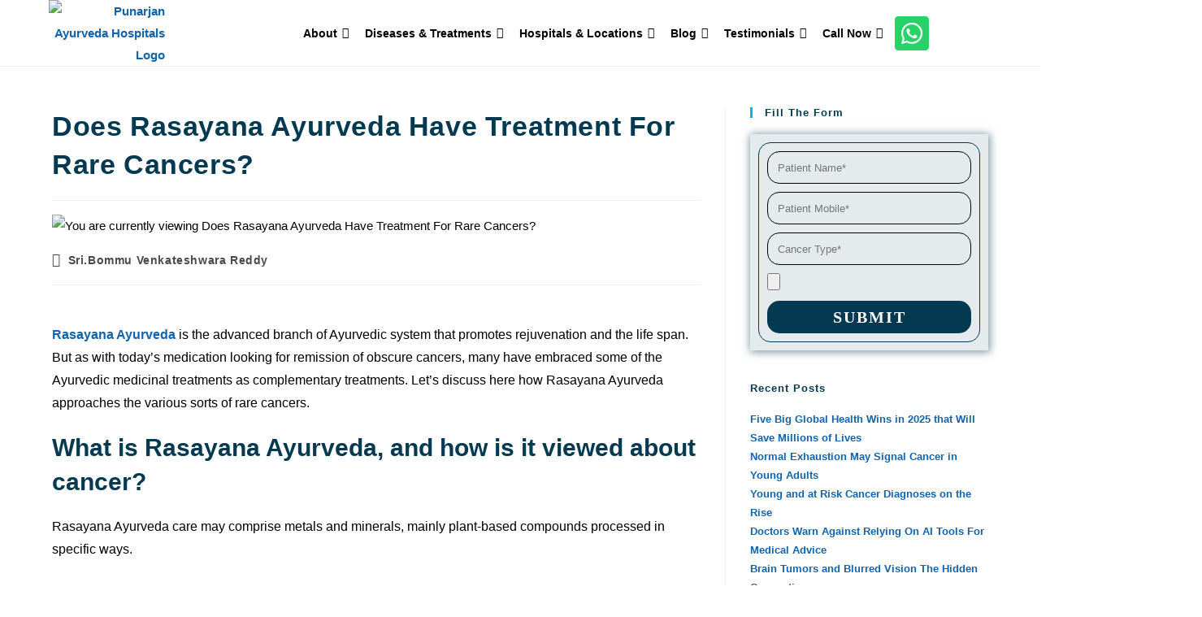

--- FILE ---
content_type: text/html; charset=UTF-8
request_url: https://www.punarjanayurveda.com/blog/does-rasayan-ayurveda-have-treatment-for-rare-cancers/
body_size: 44497
content:
<!DOCTYPE html><html class="html" lang="en-US" prefix="og: https://ogp.me/ns#"><head><script data-no-optimize="1">var litespeed_docref=sessionStorage.getItem("litespeed_docref");litespeed_docref&&(Object.defineProperty(document,"referrer",{get:function(){return litespeed_docref}}),sessionStorage.removeItem("litespeed_docref"));</script> <meta charset="UTF-8"><link rel="profile" href="https://gmpg.org/xfn/11"><link rel="pingback" href="https://www.punarjanayurveda.com/xmlrpc.php"><meta name="viewport" content="width=device-width, initial-scale=1"><title>Does Rasayan Ayurveda Have Treatment For Rare Cancers?</title><meta name="description" content="Rasayana Ayurveda Cancer Treatments are patient centered i.e. customized to the body constitution with respect to the type and stage of the cancer."/><meta name="robots" content="follow, index, max-snippet:-1, max-video-preview:-1, max-image-preview:large"/><link rel="canonical" href="https://www.punarjanayurveda.com/blog/does-rasayan-ayurveda-have-treatment-for-rare-cancers/" /><meta property="og:locale" content="en_US" /><meta property="og:type" content="article" /><meta property="og:title" content="Does Rasayan Ayurveda Have Treatment For Rare Cancers?" /><meta property="og:description" content="Rasayana Ayurveda Cancer Treatments are patient centered i.e. customized to the body constitution with respect to the type and stage of the cancer." /><meta property="og:url" content="https://www.punarjanayurveda.com/blog/does-rasayan-ayurveda-have-treatment-for-rare-cancers/" /><meta property="og:site_name" content="Punarjan Ayurveda Hospitals" /><meta property="article:section" content="Blog" /><meta property="og:updated_time" content="2025-10-22T11:23:09+05:30" /><meta property="og:image" content="https://www.punarjanayurveda.com/wp-content/uploads/2024/06/20_Does-Rasayana-Ayurveda-have-treatment-for-rare-cancers-Punarjan-Ayurveda-copy.webp" /><meta property="og:image:secure_url" content="https://www.punarjanayurveda.com/wp-content/uploads/2024/06/20_Does-Rasayana-Ayurveda-have-treatment-for-rare-cancers-Punarjan-Ayurveda-copy.webp" /><meta property="og:image:width" content="1080" /><meta property="og:image:height" content="567" /><meta property="og:image:alt" content="Rasayana Ayurveda" /><meta property="og:image:type" content="image/webp" /><meta name="twitter:card" content="summary_large_image" /><meta name="twitter:title" content="Does Rasayan Ayurveda Have Treatment For Rare Cancers?" /><meta name="twitter:description" content="Rasayana Ayurveda Cancer Treatments are patient centered i.e. customized to the body constitution with respect to the type and stage of the cancer." /><meta name="twitter:image" content="https://www.punarjanayurveda.com/wp-content/uploads/2024/06/20_Does-Rasayana-Ayurveda-have-treatment-for-rare-cancers-Punarjan-Ayurveda-copy.webp" /><meta name="twitter:label1" content="Written by" /><meta name="twitter:data1" content="Sri.Bommu Venkateshwara Reddy" /><meta name="twitter:label2" content="Time to read" /><meta name="twitter:data2" content="5 minutes" /><link rel="alternate" title="oEmbed (JSON)" type="application/json+oembed" href="https://www.punarjanayurveda.com/wp-json/oembed/1.0/embed?url=https%3A%2F%2Fwww.punarjanayurveda.com%2Fblog%2Fdoes-rasayan-ayurveda-have-treatment-for-rare-cancers%2F" /><link rel="alternate" title="oEmbed (XML)" type="text/xml+oembed" href="https://www.punarjanayurveda.com/wp-json/oembed/1.0/embed?url=https%3A%2F%2Fwww.punarjanayurveda.com%2Fblog%2Fdoes-rasayan-ayurveda-have-treatment-for-rare-cancers%2F&#038;format=xml" /><link rel="alternate" type="application/rss+xml" title="Punarjan Ayurveda &raquo; Stories Feed" href="https://www.punarjanayurveda.com/web-stories/feed/"><style id='wp-img-auto-sizes-contain-inline-css'>img:is([sizes=auto i],[sizes^="auto," i]){contain-intrinsic-size:3000px 1500px}
/*# sourceURL=wp-img-auto-sizes-contain-inline-css */</style><style id="litespeed-ccss">:root{--wp--preset--aspect-ratio--square:1;--wp--preset--aspect-ratio--4-3:4/3;--wp--preset--aspect-ratio--3-4:3/4;--wp--preset--aspect-ratio--3-2:3/2;--wp--preset--aspect-ratio--2-3:2/3;--wp--preset--aspect-ratio--16-9:16/9;--wp--preset--aspect-ratio--9-16:9/16;--wp--preset--color--black:#000000;--wp--preset--color--cyan-bluish-gray:#abb8c3;--wp--preset--color--white:#ffffff;--wp--preset--color--pale-pink:#f78da7;--wp--preset--color--vivid-red:#cf2e2e;--wp--preset--color--luminous-vivid-orange:#ff6900;--wp--preset--color--luminous-vivid-amber:#fcb900;--wp--preset--color--light-green-cyan:#7bdcb5;--wp--preset--color--vivid-green-cyan:#00d084;--wp--preset--color--pale-cyan-blue:#8ed1fc;--wp--preset--color--vivid-cyan-blue:#0693e3;--wp--preset--color--vivid-purple:#9b51e0;--wp--preset--gradient--vivid-cyan-blue-to-vivid-purple:linear-gradient(135deg,rgba(6,147,227,1) 0%,rgb(155,81,224) 100%);--wp--preset--gradient--light-green-cyan-to-vivid-green-cyan:linear-gradient(135deg,rgb(122,220,180) 0%,rgb(0,208,130) 100%);--wp--preset--gradient--luminous-vivid-amber-to-luminous-vivid-orange:linear-gradient(135deg,rgba(252,185,0,1) 0%,rgba(255,105,0,1) 100%);--wp--preset--gradient--luminous-vivid-orange-to-vivid-red:linear-gradient(135deg,rgba(255,105,0,1) 0%,rgb(207,46,46) 100%);--wp--preset--gradient--very-light-gray-to-cyan-bluish-gray:linear-gradient(135deg,rgb(238,238,238) 0%,rgb(169,184,195) 100%);--wp--preset--gradient--cool-to-warm-spectrum:linear-gradient(135deg,rgb(74,234,220) 0%,rgb(151,120,209) 20%,rgb(207,42,186) 40%,rgb(238,44,130) 60%,rgb(251,105,98) 80%,rgb(254,248,76) 100%);--wp--preset--gradient--blush-light-purple:linear-gradient(135deg,rgb(255,206,236) 0%,rgb(152,150,240) 100%);--wp--preset--gradient--blush-bordeaux:linear-gradient(135deg,rgb(254,205,165) 0%,rgb(254,45,45) 50%,rgb(107,0,62) 100%);--wp--preset--gradient--luminous-dusk:linear-gradient(135deg,rgb(255,203,112) 0%,rgb(199,81,192) 50%,rgb(65,88,208) 100%);--wp--preset--gradient--pale-ocean:linear-gradient(135deg,rgb(255,245,203) 0%,rgb(182,227,212) 50%,rgb(51,167,181) 100%);--wp--preset--gradient--electric-grass:linear-gradient(135deg,rgb(202,248,128) 0%,rgb(113,206,126) 100%);--wp--preset--gradient--midnight:linear-gradient(135deg,rgb(2,3,129) 0%,rgb(40,116,252) 100%);--wp--preset--font-size--small:13px;--wp--preset--font-size--medium:20px;--wp--preset--font-size--large:36px;--wp--preset--font-size--x-large:42px;--wp--preset--spacing--20:0.44rem;--wp--preset--spacing--30:0.67rem;--wp--preset--spacing--40:1rem;--wp--preset--spacing--50:1.5rem;--wp--preset--spacing--60:2.25rem;--wp--preset--spacing--70:3.38rem;--wp--preset--spacing--80:5.06rem;--wp--preset--shadow--natural:6px 6px 9px rgba(0, 0, 0, 0.2);--wp--preset--shadow--deep:12px 12px 50px rgba(0, 0, 0, 0.4);--wp--preset--shadow--sharp:6px 6px 0px rgba(0, 0, 0, 0.2);--wp--preset--shadow--outlined:6px 6px 0px -3px rgba(255, 255, 255, 1), 6px 6px rgba(0, 0, 0, 1);--wp--preset--shadow--crisp:6px 6px 0px rgba(0, 0, 0, 1)}#mega-menu-wrap-max_mega_menu_1,#mega-menu-wrap-max_mega_menu_1 #mega-menu-max_mega_menu_1,#mega-menu-wrap-max_mega_menu_1 #mega-menu-max_mega_menu_1 ul.mega-sub-menu,#mega-menu-wrap-max_mega_menu_1 #mega-menu-max_mega_menu_1 li.mega-menu-item,#mega-menu-wrap-max_mega_menu_1 #mega-menu-max_mega_menu_1 a.mega-menu-link{border-radius:0;box-shadow:none;background:none;border:0;bottom:auto;box-sizing:border-box;clip:auto;color:#000;display:block;float:none;font-family:inherit;font-size:14px;height:auto;left:auto;line-height:1.7;list-style-type:none;margin:0;min-height:auto;max-height:none;min-width:auto;max-width:none;opacity:1;outline:none;overflow:visible;padding:0;position:relative;right:auto;text-align:left;text-decoration:none;text-indent:0;text-transform:none;transform:none;top:auto;vertical-align:baseline;visibility:inherit;width:auto;word-wrap:break-word;white-space:normal}#mega-menu-wrap-max_mega_menu_1:before,#mega-menu-wrap-max_mega_menu_1:after,#mega-menu-wrap-max_mega_menu_1 #mega-menu-max_mega_menu_1:before,#mega-menu-wrap-max_mega_menu_1 #mega-menu-max_mega_menu_1:after,#mega-menu-wrap-max_mega_menu_1 #mega-menu-max_mega_menu_1 ul.mega-sub-menu:before,#mega-menu-wrap-max_mega_menu_1 #mega-menu-max_mega_menu_1 ul.mega-sub-menu:after,#mega-menu-wrap-max_mega_menu_1 #mega-menu-max_mega_menu_1 li.mega-menu-item:before,#mega-menu-wrap-max_mega_menu_1 #mega-menu-max_mega_menu_1 li.mega-menu-item:after,#mega-menu-wrap-max_mega_menu_1 #mega-menu-max_mega_menu_1 a.mega-menu-link:before,#mega-menu-wrap-max_mega_menu_1 #mega-menu-max_mega_menu_1 a.mega-menu-link:after{display:none}#mega-menu-wrap-max_mega_menu_1{border-radius:0}@media only screen and (min-width:769px){#mega-menu-wrap-max_mega_menu_1{background:#fff0}}#mega-menu-wrap-max_mega_menu_1 #mega-menu-max_mega_menu_1{text-align:center;padding:5px 5px 5px 5px}#mega-menu-wrap-max_mega_menu_1 #mega-menu-max_mega_menu_1 a.mega-menu-link{display:inline}#mega-menu-wrap-max_mega_menu_1 #mega-menu-max_mega_menu_1 img{max-width:100%}#mega-menu-wrap-max_mega_menu_1 #mega-menu-max_mega_menu_1 li.mega-menu-item>ul.mega-sub-menu{display:block;visibility:hidden;opacity:1}@media only screen and (max-width:768px){#mega-menu-wrap-max_mega_menu_1 #mega-menu-max_mega_menu_1 li.mega-menu-item>ul.mega-sub-menu{display:none;visibility:visible;opacity:1}}@media only screen and (min-width:769px){#mega-menu-wrap-max_mega_menu_1 #mega-menu-max_mega_menu_1[data-effect="fade_up"] li.mega-menu-item.mega-menu-megamenu>ul.mega-sub-menu,#mega-menu-wrap-max_mega_menu_1 #mega-menu-max_mega_menu_1[data-effect="fade_up"] li.mega-menu-item.mega-menu-flyout ul.mega-sub-menu{opacity:0;transform:translate(0,10px)}}#mega-menu-wrap-max_mega_menu_1 #mega-menu-max_mega_menu_1 li.mega-menu-item a.mega-menu-link:before{display:inline-block;font:inherit;font-family:dashicons;position:static;margin:0 6px 0 0;vertical-align:top;-webkit-font-smoothing:antialiased;-moz-osx-font-smoothing:grayscale;color:inherit;background:#fff0;height:auto;width:auto;top:auto}#mega-menu-wrap-max_mega_menu_1 #mega-menu-max_mega_menu_1>li.mega-menu-item{margin:0 0 0 0;display:inline-block;height:auto;vertical-align:middle}@media only screen and (min-width:769px){#mega-menu-wrap-max_mega_menu_1 #mega-menu-max_mega_menu_1>li.mega-menu-item.mega-item-align-float-left{float:left}}#mega-menu-wrap-max_mega_menu_1 #mega-menu-max_mega_menu_1>li.mega-menu-item>a.mega-menu-link{line-height:40px;height:40px;padding:0 10px 0 10px;vertical-align:baseline;width:auto;display:block;color:#000;text-transform:none;text-decoration:none;text-align:left;background:#fff0;border:0;border-radius:10px 10px 10px 10px;font-family:inherit;font-size:14px;font-weight:700;outline:none}@media only screen and (max-width:768px){#mega-menu-wrap-max_mega_menu_1 #mega-menu-max_mega_menu_1>li.mega-menu-item{display:list-item;margin:0;clear:both;border:0}#mega-menu-wrap-max_mega_menu_1 #mega-menu-max_mega_menu_1>li.mega-menu-item>a.mega-menu-link{border-radius:0;border:0;margin:0;line-height:40px;height:40px;padding:0 10px;background:#fff0;text-align:left;color:#fff;font-size:14px}}#mega-menu-wrap-max_mega_menu_1 #mega-menu-max_mega_menu_1>li.mega-menu-megamenu>ul.mega-sub-menu{z-index:999;border-radius:10px 10px 10px 10px;background:#fff;border-top:1px solid #033a52;border-left:1px solid #033a52;border-right:1px solid #033a52;border-bottom:1px solid #033a52;padding:5px 5px 5px 5px;position:absolute;width:850px;max-width:none}@media only screen and (max-width:768px){#mega-menu-wrap-max_mega_menu_1 #mega-menu-max_mega_menu_1>li.mega-menu-megamenu>ul.mega-sub-menu{float:left;position:static;width:100%}}@media only screen and (min-width:769px){#mega-menu-wrap-max_mega_menu_1 #mega-menu-max_mega_menu_1>li.mega-menu-megamenu>ul.mega-sub-menu li.mega-menu-columns-1-of-1{width:100%}#mega-menu-wrap-max_mega_menu_1 #mega-menu-max_mega_menu_1>li.mega-menu-megamenu>ul.mega-sub-menu li.mega-menu-columns-6-of-6{width:100%}}#mega-menu-wrap-max_mega_menu_1 #mega-menu-max_mega_menu_1>li.mega-menu-megamenu>ul.mega-sub-menu>li.mega-menu-item{color:#000;font-family:inherit;font-size:14px;display:block;float:left;clear:none;padding:15px 15px 15px 15px;vertical-align:top}@media only screen and (max-width:768px){#mega-menu-wrap-max_mega_menu_1 #mega-menu-max_mega_menu_1>li.mega-menu-megamenu>ul.mega-sub-menu{border:0;padding:10px;border-radius:0}#mega-menu-wrap-max_mega_menu_1 #mega-menu-max_mega_menu_1>li.mega-menu-megamenu>ul.mega-sub-menu>li.mega-menu-item{width:100%;clear:both}}#mega-menu-wrap-max_mega_menu_1 #mega-menu-max_mega_menu_1>li.mega-menu-flyout ul.mega-sub-menu{z-index:999;position:absolute;width:200px;max-width:none;padding:0 0 0 0;border-top:1px solid #033a52;border-left:1px solid #033a52;border-right:1px solid #033a52;border-bottom:1px solid #033a52;background:#fff;border-radius:15px 15px 15px 15px}@media only screen and (max-width:768px){#mega-menu-wrap-max_mega_menu_1 #mega-menu-max_mega_menu_1>li.mega-menu-flyout ul.mega-sub-menu{float:left;position:static;width:100%;padding:0;border:0;border-radius:0}}@media only screen and (max-width:768px){#mega-menu-wrap-max_mega_menu_1 #mega-menu-max_mega_menu_1>li.mega-menu-flyout ul.mega-sub-menu li.mega-menu-item{clear:both}}#mega-menu-wrap-max_mega_menu_1 #mega-menu-max_mega_menu_1>li.mega-menu-flyout ul.mega-sub-menu li.mega-menu-item a.mega-menu-link{display:block;background:#fff;color:#000;font-family:inherit;font-size:15px;font-weight:400;padding:5px 10px 5px 10px;line-height:35px;text-decoration:none;text-transform:none;vertical-align:baseline}#mega-menu-wrap-max_mega_menu_1 #mega-menu-max_mega_menu_1>li.mega-menu-flyout ul.mega-sub-menu li.mega-menu-item:first-child>a.mega-menu-link{border-top-left-radius:15px;border-top-right-radius:15px}@media only screen and (max-width:768px){#mega-menu-wrap-max_mega_menu_1 #mega-menu-max_mega_menu_1>li.mega-menu-flyout ul.mega-sub-menu li.mega-menu-item:first-child>a.mega-menu-link{border-top-left-radius:0;border-top-right-radius:0}}#mega-menu-wrap-max_mega_menu_1 #mega-menu-max_mega_menu_1>li.mega-menu-flyout ul.mega-sub-menu li.mega-menu-item:last-child>a.mega-menu-link{border-bottom-right-radius:15px;border-bottom-left-radius:15px}@media only screen and (max-width:768px){#mega-menu-wrap-max_mega_menu_1 #mega-menu-max_mega_menu_1>li.mega-menu-flyout ul.mega-sub-menu li.mega-menu-item:last-child>a.mega-menu-link{border-bottom-right-radius:0;border-bottom-left-radius:0}}#mega-menu-wrap-max_mega_menu_1 #mega-menu-max_mega_menu_1 li.mega-menu-item-has-children>a.mega-menu-link>span.mega-indicator{display:inline-block;width:auto;background:#fff0;position:relative;left:auto;min-width:auto;font-size:inherit;padding:0;margin:0 0 0 6px;height:auto;line-height:inherit;color:inherit}#mega-menu-wrap-max_mega_menu_1 #mega-menu-max_mega_menu_1 li.mega-menu-item-has-children>a.mega-menu-link>span.mega-indicator:after{content:"";font-family:dashicons;font-weight:400;display:inline-block;margin:0;vertical-align:top;-webkit-font-smoothing:antialiased;-moz-osx-font-smoothing:grayscale;transform:rotate(0);color:inherit;position:relative;background:#fff0;height:auto;width:auto;right:auto;line-height:inherit}@media only screen and (max-width:768px){#mega-menu-wrap-max_mega_menu_1 #mega-menu-max_mega_menu_1 li.mega-menu-item-has-children>a.mega-menu-link>span.mega-indicator{float:right}}@media only screen and (max-width:768px){#mega-menu-wrap-max_mega_menu_1:after{content:"";display:table;clear:both}}#mega-menu-wrap-max_mega_menu_1 .mega-menu-toggle{display:none;z-index:1;background:#222;border-radius:2px 2px 2px 2px;line-height:40px;height:40px;text-align:left;outline:none;white-space:nowrap}@media only screen and (max-width:768px){#mega-menu-wrap-max_mega_menu_1 .mega-menu-toggle{display:-webkit-box;display:-ms-flexbox;display:-webkit-flex;display:flex}}#mega-menu-wrap-max_mega_menu_1 .mega-menu-toggle .mega-toggle-blocks-left,#mega-menu-wrap-max_mega_menu_1 .mega-menu-toggle .mega-toggle-blocks-center,#mega-menu-wrap-max_mega_menu_1 .mega-menu-toggle .mega-toggle-blocks-right{display:-webkit-box;display:-ms-flexbox;display:-webkit-flex;display:flex;-ms-flex-preferred-size:33.33%;-webkit-flex-basis:33.33%;flex-basis:33.33%}#mega-menu-wrap-max_mega_menu_1 .mega-menu-toggle .mega-toggle-blocks-left{-webkit-box-flex:1;-ms-flex:1;-webkit-flex:1;flex:1;-webkit-box-pack:start;-ms-flex-pack:start;-webkit-justify-content:flex-start;justify-content:flex-start}#mega-menu-wrap-max_mega_menu_1 .mega-menu-toggle .mega-toggle-blocks-center{-webkit-box-pack:center;-ms-flex-pack:center;-webkit-justify-content:center;justify-content:center}#mega-menu-wrap-max_mega_menu_1 .mega-menu-toggle .mega-toggle-blocks-right{-webkit-box-flex:1;-ms-flex:1;-webkit-flex:1;flex:1;-webkit-box-pack:end;-ms-flex-pack:end;-webkit-justify-content:flex-end;justify-content:flex-end}#mega-menu-wrap-max_mega_menu_1 .mega-menu-toggle .mega-toggle-blocks-right .mega-toggle-block{margin-right:6px}#mega-menu-wrap-max_mega_menu_1 .mega-menu-toggle .mega-toggle-blocks-right .mega-toggle-block:only-child{margin-left:6px}#mega-menu-wrap-max_mega_menu_1 .mega-menu-toggle .mega-toggle-block{display:-webkit-box;display:-ms-flexbox;display:-webkit-flex;display:flex;height:100%;outline:0;-webkit-align-self:center;-ms-flex-item-align:center;align-self:center;-ms-flex-negative:0;-webkit-flex-shrink:0;flex-shrink:0}@media only screen and (max-width:768px){#mega-menu-wrap-max_mega_menu_1 .mega-menu-toggle+#mega-menu-max_mega_menu_1{background:#222;padding:0 0 0 0;display:none}}#mega-menu-wrap-max_mega_menu_1 .mega-menu-toggle .mega-toggle-block-0 .mega-toggle-animated{padding:0;display:-webkit-box;display:-ms-flexbox;display:-webkit-flex;display:flex;font:inherit;color:inherit;text-transform:none;background-color:#fff0;border:0;margin:0;overflow:visible;transform:scale(.8);align-self:center;outline:0;background:none}#mega-menu-wrap-max_mega_menu_1 .mega-menu-toggle .mega-toggle-block-0 .mega-toggle-animated-box{width:40px;height:24px;display:inline-block;position:relative;outline:0}#mega-menu-wrap-max_mega_menu_1 .mega-menu-toggle .mega-toggle-block-0 .mega-toggle-animated-inner{display:block;top:50%;margin-top:-2px}#mega-menu-wrap-max_mega_menu_1 .mega-menu-toggle .mega-toggle-block-0 .mega-toggle-animated-inner,#mega-menu-wrap-max_mega_menu_1 .mega-menu-toggle .mega-toggle-block-0 .mega-toggle-animated-inner::before,#mega-menu-wrap-max_mega_menu_1 .mega-menu-toggle .mega-toggle-block-0 .mega-toggle-animated-inner::after{width:40px;height:4px;background-color:#ddd;border-radius:4px;position:absolute}#mega-menu-wrap-max_mega_menu_1 .mega-menu-toggle .mega-toggle-block-0 .mega-toggle-animated-inner::before,#mega-menu-wrap-max_mega_menu_1 .mega-menu-toggle .mega-toggle-block-0 .mega-toggle-animated-inner::after{content:"";display:block}#mega-menu-wrap-max_mega_menu_1 .mega-menu-toggle .mega-toggle-block-0 .mega-toggle-animated-inner::before{top:-10px}#mega-menu-wrap-max_mega_menu_1 .mega-menu-toggle .mega-toggle-block-0 .mega-toggle-animated-inner::after{bottom:-10px}#mega-menu-wrap-max_mega_menu_1 .mega-menu-toggle .mega-toggle-block-0 .mega-toggle-animated-slider .mega-toggle-animated-inner{top:2px}#mega-menu-wrap-max_mega_menu_1 .mega-menu-toggle .mega-toggle-block-0 .mega-toggle-animated-slider .mega-toggle-animated-inner::before{top:10px}#mega-menu-wrap-max_mega_menu_1 .mega-menu-toggle .mega-toggle-block-0 .mega-toggle-animated-slider .mega-toggle-animated-inner::after{top:20px}#mega-menu-wrap-max_mega_menu_1{clear:both}.fa{font-family:var(--fa-style-family,"Font Awesome 6 Free");font-weight:var(--fa-style,900)}.fa{-moz-osx-font-smoothing:grayscale;-webkit-font-smoothing:antialiased;display:var(--fa-display,inline-block);font-style:normal;font-variant:normal;line-height:1;text-rendering:auto}.fa:before{content:var(--fa)}.fa-angle-up{--fa:"\f106"}:host,:root{--fa-style-family-brands:"Font Awesome 6 Brands";--fa-font-brands:normal 400 1em/1 "Font Awesome 6 Brands"}:host,:root{--fa-font-regular:normal 400 1em/1 "Font Awesome 6 Free"}:host,:root{--fa-style-family-classic:"Font Awesome 6 Free";--fa-font-solid:normal 900 1em/1 "Font Awesome 6 Free"}.icon-user{font-family:"simple-line-icons";speak:none;font-style:normal;font-weight:400;font-variant:normal;text-transform:none;line-height:1;-webkit-font-smoothing:antialiased;-moz-osx-font-smoothing:grayscale}.icon-user:before{content:""}html,body,div,span,h1,h2,h3,h4,p,a,img,b,i,ul,li,form,label,article,aside,figure,header,nav{margin:0;padding:0;border:0;outline:0;font-size:100%;font:inherit;vertical-align:baseline;font-family:inherit;font-size:100%;font-style:inherit;font-weight:inherit}article,aside,figure,header,nav{display:block}html{font-size:62.5%;overflow-y:scroll;-webkit-text-size-adjust:100%;-ms-text-size-adjust:100%}*,*:before,*:after{-webkit-box-sizing:border-box;-moz-box-sizing:border-box;box-sizing:border-box}article,aside,figure,header,main,nav{display:block}a img{border:0}img{max-width:100%;height:auto}html{-ms-overflow-x:hidden;overflow-x:hidden}body{font-family:"Open Sans",sans-serif;font-size:14px;line-height:1.8;color:#4a4a4a;overflow-wrap:break-word;word-wrap:break-word}body{background-color:#fff}i{font-style:italic}.screen-reader-text{border:0;clip:rect(1px,1px,1px,1px);clip-path:inset(50%);height:1px;margin:-1px;font-size:14px!important;font-weight:400;overflow:hidden;padding:0;position:absolute!important;width:1px;word-wrap:normal!important}html{font-family:sans-serif;-ms-text-size-adjust:100%;-webkit-text-size-adjust:100%}body{margin:0}article,aside,figure,header,main,nav{display:block}a{background-color:#fff0}b{font-weight:600}img{border:0}svg:not(:root){overflow:hidden}button,input{color:inherit;font:inherit;margin:0}button{overflow:visible}button{text-transform:none}button{-webkit-appearance:button}button::-moz-focus-inner,input::-moz-focus-inner{border:0;padding:0}input{line-height:normal}.container{width:1200px;max-width:90%;margin:0 auto}#wrap{position:relative}#main{position:relative}#main #content-wrap{padding-top:50px;padding-bottom:50px}.content-area{float:left;position:relative;width:72%;padding-right:30px;border-right-width:1px;border-style:solid;border-color:#f1f1f1}.widget-area{width:28%}.widget-area.sidebar-primary{float:right;padding-left:30px}@media only screen and (max-width:959px){.container{max-width:90%}.content-area{float:none!important;width:100%;margin-bottom:40px;border:0}body:not(.separate-layout) .content-area{padding:0!important}.widget-area.sidebar-primary{float:none!important;width:100%;padding:0!important;border:0}#main #content-wrap.container{width:auto!important}}@media only screen and (max-width:767px){#wrap{width:100%!important}}img{max-width:100%;height:auto;vertical-align:middle}img[class*=attachment-]{height:auto}.clr:after{content:"";display:block;visibility:hidden;clear:both;zoom:1;height:0}a{color:#333}a{text-decoration:none}h1,h2,h3,h4{font-weight:600;margin:0 0 20px;color:#333;line-height:1.4}h1{font-size:23px}h2{font-size:20px}h3{font-size:18px}h4{font-size:17px}p{margin:0 0 20px}ul{margin:15px 0 15px 20px}li ul{margin:0 0 0 25px}form input[type=text],form input[type=tel]{display:inline-block;min-height:40px;width:100%;font-size:14px;line-height:1.8;padding:6px 12px;vertical-align:middle;background-color:#fff0;color:#333;border:1px solid #ddd;-webkit-border-radius:3px;-moz-border-radius:3px;-ms-border-radius:3px;border-radius:3px}input[type=text]{-webkit-appearance:none}form label{margin-bottom:3px}button[type=submit]{display:inline-block;font-family:inherit;background-color:#13aff0;color:#fff;font-size:12px;font-weight:600;text-transform:uppercase;margin:0;padding:14px 20px;border:0;text-align:center;letter-spacing:.1em;line-height:1}button::-moz-focus-inner{padding:0;border:0}#site-header{position:relative;width:100%;background-color:#fff;border-bottom:1px solid #f1f1f1;z-index:100}ul.meta{display:flex;flex-wrap:wrap;justify-content:flex-start;color:#4a4a4a;font-size:14px;line-height:1.3;margin:0 0 20px;padding:0 0 10px;list-style:none}ul.meta li{line-height:1.5;align-self:flex-end;flex-wrap:nowrap;padding-bottom:5px}ul.meta li:after{padding:0 6px;font-weight:700}ul.meta li:last-child:after{display:none;padding:0}ul.meta li a{color:#4a4a4a}ul.meta li i{padding-right:6px;font-size:17px}.single-post ul.meta{font-size:14.5px;border-bottom:1px solid #f1f1f1;padding-bottom:15px}.single-post ul.meta li:after{padding:0 8px}.single-post ul.meta li i{padding-right:9px}.single-post ul.ospm-default li:after{content:"-"}.single .thumbnail{position:relative;margin-bottom:20px}.single .thumbnail img{width:100%}.single .entry-title{font-size:34px;padding:0 0 20px;margin:0 0 15px;border-bottom:1px solid #f1f1f1;letter-spacing:.6px}@media only screen and (max-width:480px){.single-post .entry-title{font-size:26px}}.single .entry-content{margin-bottom:20px}.widget-area{font-size:13px}.sidebar-box{margin-bottom:40px}.sidebar-box ul{margin:0;padding:0;list-style:none}.widget-title{display:block;line-height:1;font-size:13px;font-weight:400;color:#333;border-width:0 0 0 3px;border-style:solid;border-color:#13aff0;letter-spacing:1px;padding-left:15px;margin:0 0 20px;text-transform:capitalize}#scroll-top{display:none;opacity:0;position:fixed;right:20px;bottom:20px;width:40px;height:40px;line-height:40px;background-color:rgb(0 0 0/.4);color:#fff;font-size:18px;-webkit-border-radius:2px;-moz-border-radius:2px;-ms-border-radius:2px;border-radius:2px;text-align:center;z-index:100;-webkit-box-sizing:content-box;-moz-box-sizing:content-box;box-sizing:content-box}@media only screen and (max-width:480px){#scroll-top{right:10px;bottom:10px;width:26px;height:26px;line-height:24px;font-size:14px}}button::-moz-focus-inner{padding:0;border:0}.elementor-screen-only,.screen-reader-text{position:absolute;top:-10000em;width:1px;height:1px;margin:-1px;padding:0;overflow:hidden;clip:rect(0,0,0,0);border:0}.elementor *,.elementor :after,.elementor :before{box-sizing:border-box}.elementor a{box-shadow:none;text-decoration:none}.elementor img{height:auto;max-width:100%;border:none;border-radius:0;box-shadow:none}.elementor .elementor-widget:not(.elementor-widget-text-editor):not(.elementor-widget-theme-post-content) figure{margin:0}.elementor-element{--flex-direction:initial;--flex-wrap:initial;--justify-content:initial;--align-items:initial;--align-content:initial;--gap:initial;--flex-basis:initial;--flex-grow:initial;--flex-shrink:initial;--order:initial;--align-self:initial;flex-basis:var(--flex-basis);flex-grow:var(--flex-grow);flex-shrink:var(--flex-shrink);order:var(--order);align-self:var(--align-self)}.elementor-element:where(.e-con-full,.elementor-widget){flex-direction:var(--flex-direction);flex-wrap:var(--flex-wrap);justify-content:var(--justify-content);align-items:var(--align-items);align-content:var(--align-content);gap:var(--gap)}.elementor-align-center{text-align:center}.elementor-align-center .elementor-button{width:auto}:root{--page-title-display:block}h1.entry-title{display:var(--page-title-display)}.elementor-widget{position:relative}.elementor-widget:not(:last-child){margin-bottom:20px}.elementor-column{position:relative;min-height:1px;display:flex}@media (min-width:768px){.elementor-column.elementor-col-100{width:100%}}@media (max-width:767px){.elementor-column{width:100%}}.elementor-grid{display:grid;grid-column-gap:var(--grid-column-gap);grid-row-gap:var(--grid-row-gap)}.elementor-grid .elementor-grid-item{min-width:0}.elementor-grid-0 .elementor-grid{display:inline-block;width:100%;word-spacing:var(--grid-column-gap);margin-bottom:calc(-1*var(--grid-row-gap))}.elementor-grid-0 .elementor-grid .elementor-grid-item{display:inline-block;margin-bottom:var(--grid-row-gap);word-break:break-word}.elementor-grid-6 .elementor-grid{grid-template-columns:repeat(6,1fr)}@media (prefers-reduced-motion:no-preference){html{scroll-behavior:smooth}}.e-con{--border-radius:0;--border-top-width:0px;--border-right-width:0px;--border-bottom-width:0px;--border-left-width:0px;--border-style:initial;--border-color:initial;--container-widget-width:100%;--container-widget-height:initial;--container-widget-flex-grow:0;--container-widget-align-self:initial;--content-width:min(100%,var(--container-max-width,1140px));--width:100%;--min-height:initial;--height:auto;--text-align:initial;--margin-top:0px;--margin-right:0px;--margin-bottom:0px;--margin-left:0px;--padding-top:var(--container-default-padding-top,10px);--padding-right:var(--container-default-padding-right,10px);--padding-bottom:var(--container-default-padding-bottom,10px);--padding-left:var(--container-default-padding-left,10px);--position:relative;--z-index:revert;--overflow:visible;--gap:var(--widgets-spacing,20px);--overlay-mix-blend-mode:initial;--overlay-opacity:1;--e-con-grid-template-columns:repeat(3,1fr);--e-con-grid-template-rows:repeat(2,1fr);position:var(--position);width:var(--width);min-width:0;min-height:var(--min-height);height:var(--height);border-radius:var(--border-radius);z-index:var(--z-index);overflow:var(--overflow);--flex-wrap-mobile:wrap;margin-block-start:var(--margin-block-start);margin-inline-end:var(--margin-inline-end);margin-block-end:var(--margin-block-end);margin-inline-start:var(--margin-inline-start);padding-inline-start:var(--padding-inline-start);padding-inline-end:var(--padding-inline-end);--margin-block-start:var(--margin-top);--margin-block-end:var(--margin-bottom);--margin-inline-start:var(--margin-left);--margin-inline-end:var(--margin-right);--padding-inline-start:var(--padding-left);--padding-inline-end:var(--padding-right);--padding-block-start:var(--padding-top);--padding-block-end:var(--padding-bottom);--border-block-start-width:var(--border-top-width);--border-block-end-width:var(--border-bottom-width);--border-inline-start-width:var(--border-left-width);--border-inline-end-width:var(--border-right-width)}.e-con.e-flex{--flex-direction:column;--flex-basis:auto;--flex-grow:0;--flex-shrink:1;flex:var(--flex-grow) var(--flex-shrink) var(--flex-basis)}.e-con-full,.e-con>.e-con-inner{text-align:var(--text-align);padding-block-start:var(--padding-block-start);padding-block-end:var(--padding-block-end)}.e-con-full.e-flex,.e-con.e-flex>.e-con-inner{flex-direction:var(--flex-direction)}.e-con,.e-con>.e-con-inner{display:var(--display)}.e-con-boxed.e-flex{flex-direction:column;flex-wrap:nowrap;justify-content:normal;align-items:normal;align-content:normal}.e-con-boxed{text-align:initial;gap:initial}.e-con.e-flex>.e-con-inner{flex-wrap:var(--flex-wrap);justify-content:var(--justify-content);align-items:var(--align-items);align-content:var(--align-content);flex-basis:auto;flex-grow:1;flex-shrink:1;align-self:auto}.e-con>.e-con-inner{gap:var(--gap);width:100%;max-width:var(--content-width);margin:0 auto;padding-inline-start:0;padding-inline-end:0;height:100%}:is(.elementor-section-wrap,[data-elementor-id])>.e-con{--margin-left:auto;--margin-right:auto;max-width:min(100%,var(--width))}.e-con .elementor-widget.elementor-widget{margin-block-end:0}.e-con:before{content:var(--background-overlay);display:block;position:absolute;mix-blend-mode:var(--overlay-mix-blend-mode);opacity:var(--overlay-opacity);border-radius:var(--border-radius);border-style:var(--border-style);border-color:var(--border-color);border-block-start-width:var(--border-block-start-width);border-inline-end-width:var(--border-inline-end-width);border-block-end-width:var(--border-block-end-width);border-inline-start-width:var(--border-inline-start-width);top:calc(0px - var(--border-top-width));left:calc(0px - var(--border-left-width));width:max(100% + var(--border-left-width) + var(--border-right-width),100%);height:max(100% + var(--border-top-width) + var(--border-bottom-width),100%)}.e-con .elementor-widget{min-width:0}.e-con>.e-con-inner>.elementor-widget>.elementor-widget-container,.e-con>.elementor-widget>.elementor-widget-container{height:100%}.e-con.e-con>.e-con-inner>.elementor-widget,.elementor.elementor .e-con>.elementor-widget{max-width:100%}@media (max-width:767px){.e-con.e-flex{--width:100%;--flex-wrap:var(--flex-wrap-mobile)}}.elementor-form-fields-wrapper{display:flex;flex-wrap:wrap}.elementor-field-group{flex-wrap:wrap;align-items:center}.elementor-field-group.elementor-field-type-submit{align-items:flex-end}.elementor-field-group .elementor-field-textual{width:100%;max-width:100%;border:1px solid #69727d;background-color:#fff0;color:#1f2124;vertical-align:middle;flex-grow:1}.elementor-field-group .elementor-field-textual::-moz-placeholder{color:inherit;font-family:inherit;opacity:.6}.elementor-field-textual{line-height:1.4;font-size:15px;min-height:40px;padding:5px 14px;border-radius:3px}.elementor-button-align-stretch .elementor-field-type-submit:not(.e-form__buttons__wrapper) .elementor-button{flex-basis:100%}.elementor-form .elementor-button{padding-block-start:0;padding-block-end:0;border:none}.elementor-form .elementor-button-content-wrapper,.elementor-form .elementor-button>span{display:flex;justify-content:center;flex-direction:row;gap:5px}.elementor-form .elementor-button.elementor-size-sm{min-height:40px}.elementor-heading-title{padding:0;margin:0;line-height:1}.elementor-button{display:inline-block;line-height:1;background-color:#69727d;font-size:15px;padding:12px 24px;border-radius:3px;color:#fff;fill:#fff;text-align:center}.elementor-button:visited{color:#fff}.elementor-button-content-wrapper{display:flex;justify-content:center;flex-direction:row;gap:5px}.elementor-button-text{display:inline-block}.elementor-button span{text-decoration:inherit}.elementor-icon{display:inline-block;line-height:1;color:#69727d;font-size:50px;text-align:center}.elementor-icon svg{width:1em;height:1em;position:relative;display:block}.elementor-icon svg:before{position:absolute;left:50%;transform:translateX(-50%)}.elementor-shape-rounded .elementor-icon{border-radius:10%}.elementor .elementor-element ul.elementor-icon-list-items{padding:0}@media (max-width:767px){.elementor .elementor-hidden-mobile{display:none}}@media (min-width:768px) and (max-width:1024px){.elementor .elementor-hidden-tablet{display:none}}@media (min-width:1025px) and (max-width:99999px){.elementor .elementor-hidden-desktop{display:none}}.elementor-widget-image{text-align:center}.elementor-widget-image a{display:inline-block}.elementor-widget-image img{vertical-align:middle;display:inline-block}.elementor-widget-social-icons.elementor-grid-0 .elementor-widget-container{line-height:1;font-size:0}.elementor-widget-social-icons:not(.elementor-grid-0):not(.elementor-grid-tablet-0):not(.elementor-grid-mobile-0) .elementor-grid{display:inline-grid}.elementor-widget-social-icons .elementor-grid{grid-column-gap:var(--grid-column-gap,5px);grid-row-gap:var(--grid-row-gap,5px);grid-template-columns:var(--grid-template-columns);justify-content:var(--justify-content,center);justify-items:var(--justify-content,center)}.elementor-icon.elementor-social-icon{font-size:var(--icon-size,25px);line-height:var(--icon-size,25px);width:calc(var(--icon-size, 25px) + 2*var(--icon-padding, .5em));height:calc(var(--icon-size, 25px) + 2*var(--icon-padding, .5em))}.elementor-social-icon{--e-social-icon-icon-color:#fff;display:inline-flex;background-color:#69727d;align-items:center;justify-content:center;text-align:center}.elementor-social-icon svg{fill:var(--e-social-icon-icon-color)}.elementor-social-icon:last-child{margin:0}.elementor-social-icon-facebook{background-color:#3b5998}.elementor-social-icon-instagram{background-color:#262626}.elementor-social-icon-linkedin{background-color:#0077b5}.elementor-social-icon-pinterest{background-color:#bd081c}.elementor-social-icon-whatsapp{background-color:#25d366}.elementor-social-icon-youtube{background-color:#cd201f}.elementor-item:after,.elementor-item:before{display:block;position:absolute}.elementor-item:not(:hover):not(:focus):not(.elementor-item-active):not(.highlighted):after,.elementor-item:not(:hover):not(:focus):not(.elementor-item-active):not(.highlighted):before{opacity:0}.elementor-widget-nav-menu .elementor-widget-container{display:flex;flex-direction:column}.elementor-nav-menu{position:relative;z-index:2}.elementor-nav-menu:after{clear:both;content:" ";display:block;font:0/0 serif;height:0;overflow:hidden;visibility:hidden}.elementor-nav-menu,.elementor-nav-menu li,.elementor-nav-menu ul{display:block;line-height:normal;list-style:none;margin:0;padding:0}.elementor-nav-menu ul{display:none}.elementor-nav-menu a,.elementor-nav-menu li{position:relative}.elementor-nav-menu li{border-width:0}.elementor-nav-menu a{align-items:center;display:flex}.elementor-nav-menu a{line-height:20px;padding:10px 20px}.elementor-menu-toggle{align-items:center;background-color:rgb(0 0 0/.05);border:0 solid;border-radius:3px;color:#33373d;display:flex;font-size:var(--nav-menu-icon-size,22px);justify-content:center;padding:.25em}.elementor-menu-toggle:not(.elementor-active) .elementor-menu-toggle__icon--close{display:none}.elementor-menu-toggle .e-font-icon-svg{fill:#33373d;height:1em;width:1em}.elementor-menu-toggle svg{height:auto;width:1em;fill:var(--nav-menu-icon-color,currentColor)}.elementor-nav-menu--dropdown{background-color:#fff;font-size:13px}.elementor-nav-menu--dropdown.elementor-nav-menu__container{margin-top:10px;overflow-x:hidden;overflow-y:auto;transform-origin:top}.elementor-nav-menu--dropdown.elementor-nav-menu__container .elementor-sub-item{font-size:.85em}.elementor-nav-menu--dropdown a{color:#33373d}ul.elementor-nav-menu--dropdown a{border-inline-start:8px solid #fff0;text-shadow:none}.elementor-nav-menu__text-align-center .elementor-nav-menu--dropdown .elementor-nav-menu a{justify-content:center}.elementor-nav-menu--toggle{--menu-height:100vh}.elementor-nav-menu--toggle .elementor-menu-toggle:not(.elementor-active)+.elementor-nav-menu__container{max-height:0;overflow:hidden;transform:scaleY(0)}.elementor-nav-menu--stretch .elementor-nav-menu__container.elementor-nav-menu--dropdown{position:absolute;z-index:9997}.e-con{--container-widget-width:100%}.e-con>.elementor-widget-spacer{width:var(--container-widget-width,var(--spacer-size));--align-self:var(--container-widget-align-self,initial);--flex-shrink:0}.e-con>.elementor-widget-spacer>.elementor-widget-container{height:100%;width:100%}.e-con>.elementor-widget-spacer>.elementor-widget-container>.elementor-spacer{height:100%}.e-con>.elementor-widget-spacer>.elementor-widget-container>.elementor-spacer>.elementor-spacer-inner{height:var(--container-widget-height,var(--spacer-size))}.elementor-widget .elementor-icon-list-items{list-style-type:none;margin:0;padding:0}.elementor-widget .elementor-icon-list-item{margin:0;padding:0;position:relative}.elementor-widget .elementor-icon-list-item:after{position:absolute;bottom:0;width:100%}.elementor-widget .elementor-icon-list-item,.elementor-widget .elementor-icon-list-item a{display:flex;font-size:inherit;align-items:var(--icon-vertical-align,center)}.elementor-widget .elementor-icon-list-icon+.elementor-icon-list-text{align-self:center;padding-inline-start:5px}.elementor-widget .elementor-icon-list-icon{display:flex;position:relative;top:var(--icon-vertical-offset,initial)}.elementor-widget .elementor-icon-list-icon svg{width:var(--e-icon-list-icon-size,1em);height:var(--e-icon-list-icon-size,1em)}.elementor-widget.elementor-widget-icon-list .elementor-icon-list-icon{text-align:var(--e-icon-list-icon-align)}.elementor-widget.elementor-widget-icon-list .elementor-icon-list-icon svg{margin:var(--e-icon-list-icon-margin,0 calc(var(--e-icon-list-icon-size, 1em) * .25) 0 0)}.elementor-widget.elementor-list-item-link-full_width a{width:100%}.elementor-widget:not(.elementor-align-right) .elementor-icon-list-item:after{left:0}.elementor-widget:not(.elementor-align-left) .elementor-icon-list-item:after{right:0}@media (min-width:-1){.elementor-widget:not(.elementor-widescreen-align-right) .elementor-icon-list-item:after{left:0}.elementor-widget:not(.elementor-widescreen-align-left) .elementor-icon-list-item:after{right:0}}@media (max-width:-1){.elementor-widget:not(.elementor-laptop-align-right) .elementor-icon-list-item:after{left:0}.elementor-widget:not(.elementor-laptop-align-left) .elementor-icon-list-item:after{right:0}}@media (max-width:-1){.elementor-widget:not(.elementor-tablet_extra-align-right) .elementor-icon-list-item:after{left:0}.elementor-widget:not(.elementor-tablet_extra-align-left) .elementor-icon-list-item:after{right:0}}@media (max-width:1024px){.elementor-widget:not(.elementor-tablet-align-right) .elementor-icon-list-item:after{left:0}.elementor-widget:not(.elementor-tablet-align-left) .elementor-icon-list-item:after{right:0}}@media (max-width:-1){.elementor-widget:not(.elementor-mobile_extra-align-right) .elementor-icon-list-item:after{left:0}.elementor-widget:not(.elementor-mobile_extra-align-left) .elementor-icon-list-item:after{right:0}}@media (max-width:767px){.elementor-widget:not(.elementor-mobile-align-right) .elementor-icon-list-item:after{left:0}.elementor-widget:not(.elementor-mobile-align-left) .elementor-icon-list-item:after{right:0}}:root{--swiper-theme-color:#007aff}:root{--swiper-navigation-size:44px}.elementor-element{--swiper-theme-color:#000;--swiper-navigation-size:44px;--swiper-pagination-bullet-size:6px;--swiper-pagination-bullet-horizontal-gap:6px}.elementor-kit-8{--e-global-color-primary:#033A52;--e-global-color-secondary:#1163AD;--e-global-color-text:#000000;--e-global-color-accent:#E5EBED;--e-global-typography-primary-font-family:"Montserrat";--e-global-typography-primary-font-size:15px;--e-global-typography-primary-font-weight:600;--e-global-typography-secondary-font-family:"Montserrat";--e-global-typography-secondary-font-size:15px;--e-global-typography-secondary-font-weight:500;--e-global-typography-text-font-family:"Montserrat";--e-global-typography-text-font-size:16px;--e-global-typography-text-font-weight:500;--e-global-typography-accent-font-family:"Montserrat";--e-global-typography-accent-font-size:14px;--e-global-typography-accent-font-weight:500;color:#000;font-family:"Montserrat",Sans-serif;font-size:15px;font-weight:500}.elementor-kit-8 button,.elementor-kit-8 .elementor-button{background-color:var(--e-global-color-primary);font-family:"Montserrat",Sans-serif;font-size:16px;font-weight:600;color:#FFF}.elementor-kit-8 a{color:var(--e-global-color-secondary);font-weight:600}.elementor-kit-8 h1{color:#033A52;font-family:"Montserrat",Sans-serif;font-size:35px;font-weight:700}.elementor-kit-8 h2{color:#033A52;font-family:"Montserrat",Sans-serif;font-size:30px}.elementor-kit-8 h3{color:#033A52;font-family:"Montserrat",Sans-serif;font-size:25px;font-weight:600}.elementor-kit-8 h4{color:var(--e-global-color-primary);font-family:"Montserrat",Sans-serif;font-size:20px;font-weight:600}.e-con{--container-max-width:1140px}.elementor-widget:not(:last-child){margin-block-end:20px}.elementor-element{--widgets-spacing:20px 20px}h1.entry-title{display:var(--page-title-display)}@media (max-width:1024px){.e-con{--container-max-width:1024px}}@media (max-width:767px){.elementor-kit-8 h1{font-size:22px}.elementor-kit-8 h2{font-size:20px}.elementor-kit-8 h4{font-size:18px}.e-con{--container-max-width:767px}}[data-elementor-type=popup]:not(.elementor-edit-area){display:none}.elementor-72771 .elementor-element.elementor-element-7a77dfe{--display:flex;--flex-direction:column;--container-widget-width:100%;--container-widget-height:initial;--container-widget-flex-grow:0;--container-widget-align-self:initial;--flex-wrap-mobile:wrap}.elementor-widget-text-editor{color:var(--e-global-color-text);font-family:var(--e-global-typography-text-font-family),Sans-serif;font-size:var(--e-global-typography-text-font-size);font-weight:var(--e-global-typography-text-font-weight)}@media (max-width:1024px){.elementor-widget-text-editor{font-size:var(--e-global-typography-text-font-size)}}@media (max-width:767px){.elementor-widget-text-editor{font-size:var(--e-global-typography-text-font-size)}}.elementor-790 .elementor-element.elementor-element-6b52824{--display:flex;--flex-direction:row;--container-widget-width:calc( ( 1 - var( --container-widget-flex-grow ) ) * 100% );--container-widget-height:100%;--container-widget-flex-grow:1;--container-widget-align-self:stretch;--flex-wrap-mobile:wrap;--justify-content:flex-end;--align-items:center;--gap:0px 0px;--margin-top:0px;--margin-bottom:0px;--margin-left:0px;--margin-right:0px;--padding-top:0px;--padding-bottom:0px;--padding-left:0px;--padding-right:0px}.elementor-790 .elementor-element.elementor-element-6b52824:not(.elementor-motion-effects-element-type-background){background-color:#FFF}.elementor-790 .elementor-element.elementor-element-9d5ba1e{--display:flex;--flex-direction:column;--container-widget-width:100%;--container-widget-height:initial;--container-widget-flex-grow:0;--container-widget-align-self:initial;--flex-wrap-mobile:wrap;--justify-content:center;--margin-top:0px;--margin-bottom:0px;--margin-left:0px;--margin-right:0px;--padding-top:0px;--padding-bottom:0px;--padding-left:0px;--padding-right:0px}.elementor-790 .elementor-element.elementor-element-9d5ba1e:not(.elementor-motion-effects-element-type-background){background-color:#fff0}.elementor-790 .elementor-element.elementor-element-9d5ba1e.e-con{--align-self:center}.elementor-790 .elementor-element.elementor-element-e547de2{text-align:right}.elementor-790 .elementor-element.elementor-element-e547de2 img{width:100%;max-width:100%;height:100%}.elementor-790 .elementor-element.elementor-element-e547de2>.elementor-widget-container{margin:0 0 0 60px;padding:0 0 0 0}.elementor-790 .elementor-element.elementor-element-88873fe{--display:flex;--flex-direction:column;--container-widget-width:calc( ( 1 - var( --container-widget-flex-grow ) ) * 100% );--container-widget-height:initial;--container-widget-flex-grow:0;--container-widget-align-self:initial;--flex-wrap-mobile:wrap;--align-items:flex-end;--margin-top:0px;--margin-bottom:0px;--margin-left:0px;--margin-right:0px;--padding-top:0px;--padding-bottom:0px;--padding-left:0px;--padding-right:0px}.elementor-790 .elementor-element.elementor-element-88873fe.e-con{--align-self:center}.elementor-790 .elementor-element.elementor-element-b3c8a5d>.elementor-widget-container{margin:0 0 0 0;padding:0 0 0 0;background-color:#fff0}.elementor-790 .elementor-element.elementor-element-b3c8a5d.elementor-element{--align-self:flex-end}.elementor-790 .elementor-element.elementor-element-250df8b{--display:flex;--flex-direction:column;--container-widget-width:100%;--container-widget-height:initial;--container-widget-flex-grow:0;--container-widget-align-self:initial;--flex-wrap-mobile:wrap;--margin-top:0px;--margin-bottom:0px;--margin-left:0px;--margin-right:0px;--padding-top:0px;--padding-bottom:0px;--padding-left:0px;--padding-right:0px}.elementor-790 .elementor-element.elementor-element-250df8b.e-con{--align-self:center}.elementor-790 .elementor-element.elementor-element-367609c{--display:flex;--flex-direction:column;--container-widget-width:calc( ( 1 - var( --container-widget-flex-grow ) ) * 100% );--container-widget-height:initial;--container-widget-flex-grow:0;--container-widget-align-self:initial;--flex-wrap-mobile:wrap;--justify-content:center;--align-items:flex-start;--padding-top:0px;--padding-bottom:0px;--padding-left:0px;--padding-right:0px}.elementor-790 .elementor-element.elementor-element-367609c.e-con{--align-self:flex-start}.elementor-790 .elementor-element.elementor-element-30556a4{--grid-template-columns:repeat(0, auto);--icon-size:30px;--grid-column-gap:0px;--grid-row-gap:0px}.elementor-790 .elementor-element.elementor-element-30556a4 .elementor-widget-container{text-align:center}.elementor-790 .elementor-element.elementor-element-30556a4 .elementor-social-icon{--icon-padding:0.2em}.elementor-790 .elementor-element.elementor-element-dcbd897{--display:flex;--flex-direction:row;--container-widget-width:initial;--container-widget-height:100%;--container-widget-flex-grow:1;--container-widget-align-self:stretch;--flex-wrap-mobile:wrap;--gap:0px 0px;--margin-top:0px;--margin-bottom:0px;--margin-left:0px;--margin-right:0px;--padding-top:0px;--padding-bottom:0px;--padding-left:0px;--padding-right:0px}.elementor-790 .elementor-element.elementor-element-dcbd897:not(.elementor-motion-effects-element-type-background){background-color:#FFF}.elementor-790 .elementor-element.elementor-element-eaa50a4{--display:flex;--flex-direction:column;--container-widget-width:100%;--container-widget-height:initial;--container-widget-flex-grow:0;--container-widget-align-self:initial;--flex-wrap-mobile:wrap;--margin-top:0px;--margin-bottom:0px;--margin-left:0px;--margin-right:0px;--padding-top:0px;--padding-bottom:0px;--padding-left:0px;--padding-right:0px}.elementor-790 .elementor-element.elementor-element-eaa50a4:not(.elementor-motion-effects-element-type-background){background-color:#fff0}.elementor-790 .elementor-element.elementor-element-eaa50a4.e-con{--align-self:center}.elementor-790 .elementor-element.elementor-element-d6bef10{--display:flex;--flex-direction:column;--container-widget-width:calc( ( 1 - var( --container-widget-flex-grow ) ) * 100% );--container-widget-height:initial;--container-widget-flex-grow:0;--container-widget-align-self:initial;--flex-wrap-mobile:wrap;--align-items:flex-end;--margin-top:0px;--margin-bottom:0px;--margin-left:0px;--margin-right:0px;--padding-top:0px;--padding-bottom:0px;--padding-left:0px;--padding-right:0px}.elementor-790 .elementor-element.elementor-element-d6bef10.e-con{--align-self:center}.elementor-widget-nav-menu .elementor-nav-menu .elementor-item{font-family:var(--e-global-typography-primary-font-family),Sans-serif;font-size:var(--e-global-typography-primary-font-size);font-weight:var(--e-global-typography-primary-font-weight)}.elementor-widget-nav-menu{--e-nav-menu-divider-color:var( --e-global-color-text )}.elementor-widget-nav-menu .elementor-nav-menu--dropdown .elementor-item,.elementor-widget-nav-menu .elementor-nav-menu--dropdown .elementor-sub-item{font-family:var(--e-global-typography-accent-font-family),Sans-serif;font-size:var(--e-global-typography-accent-font-size);font-weight:var(--e-global-typography-accent-font-weight)}.elementor-790 .elementor-element.elementor-element-4d43fb6 .elementor-menu-toggle{margin:0 auto;background-color:var(--e-global-color-primary)}.elementor-790 .elementor-element.elementor-element-4d43fb6 div.elementor-menu-toggle{color:#FFF}.elementor-790 .elementor-element.elementor-element-4d43fb6 div.elementor-menu-toggle svg{fill:#FFF}.elementor-790 .elementor-element.elementor-element-9866272{--display:flex;--flex-direction:column;--container-widget-width:100%;--container-widget-height:initial;--container-widget-flex-grow:0;--container-widget-align-self:initial;--flex-wrap-mobile:wrap;--margin-top:0px;--margin-bottom:0px;--margin-left:0px;--margin-right:0px;--padding-top:0px;--padding-bottom:0px;--padding-left:0px;--padding-right:0px}.elementor-790 .elementor-element.elementor-element-9866272.e-con{--align-self:center}.elementor-790 .elementor-element.elementor-element-19d181d{--display:flex;--flex-direction:column;--container-widget-width:calc( ( 1 - var( --container-widget-flex-grow ) ) * 100% );--container-widget-height:initial;--container-widget-flex-grow:0;--container-widget-align-self:initial;--flex-wrap-mobile:wrap;--justify-content:center;--align-items:flex-start;--padding-top:0px;--padding-bottom:0px;--padding-left:0px;--padding-right:0px}.elementor-790 .elementor-element.elementor-element-19d181d.e-con{--align-self:flex-start}.elementor-790 .elementor-element.elementor-element-a29b794{--grid-template-columns:repeat(0, auto);--icon-size:30px;--grid-column-gap:0px;--grid-row-gap:0px}.elementor-790 .elementor-element.elementor-element-a29b794 .elementor-widget-container{text-align:center}.elementor-790 .elementor-element.elementor-element-a29b794 .elementor-social-icon{--icon-padding:0.2em}.elementor-790 .elementor-element.elementor-element-98abba9{--display:flex;--flex-direction:row;--container-widget-width:initial;--container-widget-height:100%;--container-widget-flex-grow:1;--container-widget-align-self:stretch;--flex-wrap-mobile:wrap;--gap:0px 0px}.elementor-790 .elementor-element.elementor-element-0b4327e{--display:flex;--flex-direction:column;--container-widget-width:100%;--container-widget-height:initial;--container-widget-flex-grow:0;--container-widget-align-self:initial;--flex-wrap-mobile:wrap}.elementor-790 .elementor-element.elementor-element-be22e11{text-align:right}.elementor-790 .elementor-element.elementor-element-be22e11 img{width:100%}.elementor-790 .elementor-element.elementor-element-07fbe52{--display:flex;--flex-direction:column;--container-widget-width:100%;--container-widget-height:initial;--container-widget-flex-grow:0;--container-widget-align-self:initial;--flex-wrap-mobile:wrap}.elementor-790 .elementor-element.elementor-element-4df2b88{--display:flex;--flex-direction:column;--container-widget-width:100%;--container-widget-height:initial;--container-widget-flex-grow:0;--container-widget-align-self:initial;--flex-wrap-mobile:wrap}.elementor-790 .elementor-element.elementor-element-1b4a5b5{--grid-template-columns:repeat(0, auto);--icon-size:30px;--grid-column-gap:0px;--grid-row-gap:0px}.elementor-790 .elementor-element.elementor-element-1b4a5b5 .elementor-widget-container{text-align:center}.elementor-790 .elementor-element.elementor-element-1b4a5b5 .elementor-social-icon{--icon-padding:0.2em}.elementor-790 .elementor-element.elementor-element-ec540d4{--display:flex;--flex-direction:column;--container-widget-width:100%;--container-widget-height:initial;--container-widget-flex-grow:0;--container-widget-align-self:initial;--flex-wrap-mobile:wrap}.elementor-widget-icon.elementor-view-default .elementor-icon{color:var(--e-global-color-primary);border-color:var(--e-global-color-primary)}.elementor-widget-icon.elementor-view-default .elementor-icon svg{fill:var(--e-global-color-primary)}.elementor-790 .elementor-element.elementor-element-296295c .elementor-icon-wrapper{text-align:center}.elementor-location-header:before{content:"";display:table;clear:both}@media (max-width:1024px){.elementor-widget-nav-menu .elementor-nav-menu .elementor-item{font-size:var(--e-global-typography-primary-font-size)}.elementor-widget-nav-menu .elementor-nav-menu--dropdown .elementor-item,.elementor-widget-nav-menu .elementor-nav-menu--dropdown .elementor-sub-item{font-size:var(--e-global-typography-accent-font-size)}.elementor-790 .elementor-element.elementor-element-4d43fb6{--nav-menu-icon-size:26px}.elementor-790 .elementor-element.elementor-element-4d43fb6.elementor-element{--align-self:stretch}}@media (max-width:767px){.elementor-790 .elementor-element.elementor-element-367609c{--width:20%;--align-items:center;--container-widget-width:calc( ( 1 - var( --container-widget-flex-grow ) ) * 100% )}.elementor-790 .elementor-element.elementor-element-30556a4>.elementor-widget-container{margin:0 0 0 0;padding:0 0 0 0}.elementor-widget-nav-menu .elementor-nav-menu .elementor-item{font-size:var(--e-global-typography-primary-font-size)}.elementor-widget-nav-menu .elementor-nav-menu--dropdown .elementor-item,.elementor-widget-nav-menu .elementor-nav-menu--dropdown .elementor-sub-item{font-size:var(--e-global-typography-accent-font-size)}.elementor-790 .elementor-element.elementor-element-19d181d{--width:20%;--align-items:center;--container-widget-width:calc( ( 1 - var( --container-widget-flex-grow ) ) * 100% )}.elementor-790 .elementor-element.elementor-element-a29b794>.elementor-widget-container{margin:0 0 0 0;padding:0 0 0 0}.elementor-790 .elementor-element.elementor-element-98abba9{--justify-content:center;--margin-top:0px;--margin-bottom:0px;--margin-left:0px;--margin-right:0px;--padding-top:7px;--padding-bottom:0px;--padding-left:0px;--padding-right:0px}.elementor-790 .elementor-element.elementor-element-0b4327e{--width:40%;--justify-content:center;--margin-top:0px;--margin-bottom:0px;--margin-left:0px;--margin-right:0px;--padding-top:0px;--padding-bottom:0px;--padding-left:0px;--padding-right:0px}.elementor-790 .elementor-element.elementor-element-be22e11{text-align:left}.elementor-790 .elementor-element.elementor-element-be22e11 img{width:100%}.elementor-790 .elementor-element.elementor-element-be22e11>.elementor-widget-container{padding:0 0 0 5px}.elementor-790 .elementor-element.elementor-element-be22e11.elementor-element{--align-self:flex-start}.elementor-790 .elementor-element.elementor-element-07fbe52{--width:20%;--justify-content:flex-end;--margin-top:0px;--margin-bottom:0px;--margin-left:0px;--margin-right:0px;--padding-top:0px;--padding-bottom:0px;--padding-left:0px;--padding-right:0px}.elementor-790 .elementor-element.elementor-element-4df2b88{--width:20%;--justify-content:center;--margin-top:0px;--margin-bottom:0px;--margin-left:0px;--margin-right:0px;--padding-top:0px;--padding-bottom:0px;--padding-left:0px;--padding-right:0px}.elementor-790 .elementor-element.elementor-element-1b4a5b5>.elementor-widget-container{margin:0 0 0 0;padding:0 0 0 0}.elementor-790 .elementor-element.elementor-element-ec540d4{--width:20%;--justify-content:center;--margin-top:0px;--margin-bottom:0px;--margin-left:0px;--margin-right:0px;--padding-top:0px;--padding-bottom:0px;--padding-left:0px;--padding-right:0px}.elementor-790 .elementor-element.elementor-element-296295c .elementor-icon{font-size:30px}.elementor-790 .elementor-element.elementor-element-296295c .elementor-icon svg{height:30px}}@media (min-width:768px){.elementor-790 .elementor-element.elementor-element-6b52824{--width:100%}.elementor-790 .elementor-element.elementor-element-9d5ba1e{--width:17%}.elementor-790 .elementor-element.elementor-element-88873fe{--width:75%}.elementor-790 .elementor-element.elementor-element-250df8b{--width:15%}.elementor-790 .elementor-element.elementor-element-367609c{--width:8%}.elementor-790 .elementor-element.elementor-element-eaa50a4{--width:15%}.elementor-790 .elementor-element.elementor-element-d6bef10{--width:72%}.elementor-790 .elementor-element.elementor-element-9866272{--width:15%}.elementor-790 .elementor-element.elementor-element-19d181d{--width:20%}.elementor-790 .elementor-element.elementor-element-0b4327e{--width:25%}.elementor-790 .elementor-element.elementor-element-07fbe52{--width:25%}.elementor-790 .elementor-element.elementor-element-4df2b88{--width:25%}.elementor-790 .elementor-element.elementor-element-ec540d4{--width:25%}}@media (max-width:1024px) and (min-width:768px){.elementor-790 .elementor-element.elementor-element-d6bef10{--width:70%}.elementor-790 .elementor-element.elementor-element-19d181d{--width:15%}}.elementor-widget-text-editor{color:var(--e-global-color-text);font-family:var(--e-global-typography-text-font-family),Sans-serif;font-size:var(--e-global-typography-text-font-size);font-weight:var(--e-global-typography-text-font-weight)}.elementor-786 .elementor-element.elementor-element-995e872{--spacer-size:50px}.elementor-widget-heading .elementor-heading-title{color:var(--e-global-color-primary);font-family:var(--e-global-typography-primary-font-family),Sans-serif;font-size:var(--e-global-typography-primary-font-size);font-weight:var(--e-global-typography-primary-font-weight)}.elementor-widget-icon-list .elementor-icon-list-item:not(:last-child):after{border-color:var(--e-global-color-text)}.elementor-widget-icon-list .elementor-icon-list-icon svg{fill:var(--e-global-color-primary)}.elementor-widget-icon-list .elementor-icon-list-item>a{font-family:var(--e-global-typography-text-font-family),Sans-serif;font-size:var(--e-global-typography-text-font-size);font-weight:var(--e-global-typography-text-font-weight)}.elementor-widget-icon-list .elementor-icon-list-text{color:var(--e-global-color-secondary)}.elementor-786 .elementor-element.elementor-element-f6c8184 .elementor-icon-list-items:not(.elementor-inline-items) .elementor-icon-list-item:not(:last-child){padding-bottom:calc(10px/2)}.elementor-786 .elementor-element.elementor-element-f6c8184 .elementor-icon-list-items:not(.elementor-inline-items) .elementor-icon-list-item:not(:first-child){margin-top:calc(10px/2)}.elementor-786 .elementor-element.elementor-element-f6c8184 .elementor-icon-list-icon svg{fill:#FFF}.elementor-786 .elementor-element.elementor-element-f6c8184{--e-icon-list-icon-size:20px;--e-icon-list-icon-align:left;--e-icon-list-icon-margin:0 calc(var(--e-icon-list-icon-size, 1em) * 0.25) 0 0;--icon-vertical-align:flex-start;--icon-vertical-offset:0px}.elementor-786 .elementor-element.elementor-element-f6c8184 .elementor-icon-list-icon{padding-right:2px}.elementor-786 .elementor-element.elementor-element-f6c8184 .elementor-icon-list-item>a{font-family:"Montserrat",Sans-serif;font-size:13px;font-weight:500}.elementor-786 .elementor-element.elementor-element-f6c8184 .elementor-icon-list-text{color:#FFF}.elementor-786 .elementor-element.elementor-element-24fb8ba{--display:flex;--flex-direction:column;--container-widget-width:calc( ( 1 - var( --container-widget-flex-grow ) ) * 100% );--container-widget-height:initial;--container-widget-flex-grow:0;--container-widget-align-self:initial;--flex-wrap-mobile:wrap;--justify-content:center;--align-items:center;--margin-top:0px;--margin-bottom:0px;--margin-left:0px;--margin-right:0px;--padding-top:0px;--padding-bottom:0px;--padding-left:0px;--padding-right:0px}.elementor-786 .elementor-element.elementor-element-24fb8ba:not(.elementor-motion-effects-element-type-background){background-color:var(--e-global-color-primary)}.elementor-786 .elementor-element.elementor-element-ba77f17>.elementor-widget-container{margin:0 0 0 0;padding:5px 5px 5px 5px}.elementor-786 .elementor-element.elementor-element-ba77f17{text-align:center;color:#FFF;font-family:"Montserrat",Sans-serif;font-size:16px;font-weight:500;font-style:italic;line-height:23px}.elementor-786 .elementor-element.elementor-element-b24753a{--display:flex;--flex-direction:row;--container-widget-width:initial;--container-widget-height:100%;--container-widget-flex-grow:1;--container-widget-align-self:stretch;--flex-wrap-mobile:wrap;--gap:0px 0px}.elementor-786 .elementor-element.elementor-element-b24753a:not(.elementor-motion-effects-element-type-background){background-color:#E7E7E7}.elementor-786 .elementor-element.elementor-element-4170d56{--display:flex;--flex-direction:column;--container-widget-width:100%;--container-widget-height:initial;--container-widget-flex-grow:0;--container-widget-align-self:initial;--flex-wrap-mobile:wrap}.elementor-widget-icon.elementor-view-default .elementor-icon{color:var(--e-global-color-primary);border-color:var(--e-global-color-primary)}.elementor-widget-icon.elementor-view-default .elementor-icon svg{fill:var(--e-global-color-primary)}.elementor-786 .elementor-element.elementor-element-fe7a541 .elementor-icon-wrapper{text-align:center}.elementor-786 .elementor-element.elementor-element-fe7a541.elementor-view-default .elementor-icon{color:var(--e-global-color-primary);border-color:var(--e-global-color-primary)}.elementor-786 .elementor-element.elementor-element-fe7a541.elementor-view-default .elementor-icon svg{fill:var(--e-global-color-primary)}.elementor-786 .elementor-element.elementor-element-92bf045 .elementor-heading-title{color:var(--e-global-color-text);font-family:"Montserrat",Sans-serif;font-weight:600}.elementor-786 .elementor-element.elementor-element-308cb6b{--display:flex;--flex-direction:column;--container-widget-width:100%;--container-widget-height:initial;--container-widget-flex-grow:0;--container-widget-align-self:initial;--flex-wrap-mobile:wrap}.elementor-786 .elementor-element.elementor-element-e706428 .elementor-icon-wrapper{text-align:center}.elementor-786 .elementor-element.elementor-element-e706428.elementor-view-default .elementor-icon{color:var(--e-global-color-primary);border-color:var(--e-global-color-primary)}.elementor-786 .elementor-element.elementor-element-e706428.elementor-view-default .elementor-icon svg{fill:var(--e-global-color-primary)}.elementor-786 .elementor-element.elementor-element-375ad5c .elementor-heading-title{color:var(--e-global-color-text);font-family:"Montserrat",Sans-serif;font-weight:600}.elementor-location-header:before{content:"";display:table;clear:both}@media (max-width:1024px){.elementor-widget-text-editor{font-size:var(--e-global-typography-text-font-size)}.elementor-widget-heading .elementor-heading-title{font-size:var(--e-global-typography-primary-font-size)}.elementor-widget-icon-list .elementor-icon-list-item>a{font-size:var(--e-global-typography-text-font-size)}}@media (min-width:768px){.elementor-786 .elementor-element.elementor-element-4170d56{--width:25%}.elementor-786 .elementor-element.elementor-element-308cb6b{--width:25%}}@media (max-width:767px){.elementor-widget-text-editor{font-size:var(--e-global-typography-text-font-size)}.elementor-786 .elementor-element.elementor-element-995e872{--spacer-size:43px}.elementor-widget-heading .elementor-heading-title{font-size:var(--e-global-typography-primary-font-size)}.elementor-widget-icon-list .elementor-icon-list-item>a{font-size:var(--e-global-typography-text-font-size)}.elementor-786 .elementor-element.elementor-element-f6c8184>.elementor-widget-container{margin:0 0 0 0;padding:0 0 0 0}.elementor-786 .elementor-element.elementor-element-f6c8184 .elementor-icon-list-item>a{font-size:11px}.elementor-786 .elementor-element.elementor-element-b24753a{--margin-top:0px;--margin-bottom:0px;--margin-left:0px;--margin-right:0px;--padding-top:3px;--padding-bottom:3px;--padding-left:0px;--padding-right:0px}.elementor-786 .elementor-element.elementor-element-4170d56{--width:50%;--justify-content:center;--align-items:center;--container-widget-width:calc( ( 1 - var( --container-widget-flex-grow ) ) * 100% );--gap:0px 0px;--margin-top:0px;--margin-bottom:0px;--margin-left:0px;--margin-right:0px;--padding-top:0px;--padding-bottom:0px;--padding-left:0px;--padding-right:0px}.elementor-786 .elementor-element.elementor-element-fe7a541>.elementor-widget-container{margin:0 0 0 0;padding:0 0 0 0}.elementor-786 .elementor-element.elementor-element-fe7a541 .elementor-icon{font-size:35px}.elementor-786 .elementor-element.elementor-element-fe7a541 .elementor-icon svg{height:35px}.elementor-786 .elementor-element.elementor-element-92bf045 .elementor-heading-title{font-size:11px}.elementor-786 .elementor-element.elementor-element-308cb6b{--width:50%;--justify-content:center;--align-items:center;--container-widget-width:calc( ( 1 - var( --container-widget-flex-grow ) ) * 100% );--gap:0px 0px;--margin-top:0px;--margin-bottom:0px;--margin-left:0px;--margin-right:0px;--padding-top:0px;--padding-bottom:0px;--padding-left:0px;--padding-right:0px}.elementor-786 .elementor-element.elementor-element-e706428>.elementor-widget-container{margin:0 0 0 0;padding:0 0 0 0}.elementor-786 .elementor-element.elementor-element-e706428 .elementor-icon{font-size:35px}.elementor-786 .elementor-element.elementor-element-e706428 .elementor-icon svg{height:35px}.elementor-786 .elementor-element.elementor-element-375ad5c .elementor-heading-title{font-size:11px}}.e-con.e-parent:nth-of-type(n+4):not(.e-lazyloaded):not(.e-no-lazyload),.e-con.e-parent:nth-of-type(n+4):not(.e-lazyloaded):not(.e-no-lazyload) *{background-image:none!important}@media screen and (max-height:1024px){.e-con.e-parent:nth-of-type(n+3):not(.e-lazyloaded):not(.e-no-lazyload),.e-con.e-parent:nth-of-type(n+3):not(.e-lazyloaded):not(.e-no-lazyload) *{background-image:none!important}}@media screen and (max-height:640px){.e-con.e-parent:nth-of-type(n+2):not(.e-lazyloaded):not(.e-no-lazyload),.e-con.e-parent:nth-of-type(n+2):not(.e-lazyloaded):not(.e-no-lazyload) *{background-image:none!important}}body button[type="submit"],body button{border-color:#fff}button[type="submit"],button{border-style:solid}button[type="submit"],button{border-width:1px}form input[type="text"],form input[type="tel"]{border-style:solid}form input[type="text"],form input[type="tel"]{border-radius:3px}body{font-size:14px;line-height:1.8}h1,h2,h3,h4,.widget-title,.entry-title,.sidebar-box .widget-title{line-height:1.4}h1{font-size:23px;line-height:1.4}h2{font-size:20px;line-height:1.4}h3{font-size:18px;line-height:1.4}h4{font-size:17px;line-height:1.4}.single-post .entry-title{line-height:1.4;letter-spacing:.6px}.single-post ul.meta li,.single-post ul.meta li a{font-size:14px;line-height:1.4;letter-spacing:.6px}.sidebar-box .widget-title,.sidebar-box.widget_block .wp-block-heading{font-size:13px;line-height:1;letter-spacing:1px}.elementor-10146 .elementor-element.elementor-element-d1a088e{--display:flex;--flex-direction:row;--container-widget-width:initial;--container-widget-height:100%;--container-widget-flex-grow:1;--container-widget-align-self:stretch;--flex-wrap-mobile:wrap;--gap:0px 0px;--margin-top:0px;--margin-bottom:0px;--margin-left:0px;--margin-right:0px;--padding-top:0px;--padding-bottom:0px;--padding-left:0px;--padding-right:0px}.elementor-10146 .elementor-element.elementor-element-2dbd5d0{--display:flex;--flex-direction:column;--container-widget-width:100%;--container-widget-height:initial;--container-widget-flex-grow:0;--container-widget-align-self:initial;--flex-wrap-mobile:wrap}.elementor-widget-image-box .elementor-image-box-title{color:var(--e-global-color-primary);font-family:var(--e-global-typography-primary-font-family),Sans-serif;font-size:var(--e-global-typography-primary-font-size);font-weight:var(--e-global-typography-primary-font-weight)}.elementor-10146 .elementor-element.elementor-element-6504db3.elementor-position-top .elementor-image-box-img{margin-bottom:0}.elementor-10146 .elementor-element.elementor-element-6504db3 .elementor-image-box-wrapper .elementor-image-box-img{width:45%}.elementor-10146 .elementor-element.elementor-element-6504db3 .elementor-image-box-img img{border-style:none}.elementor-10146 .elementor-element.elementor-element-6504db3 .elementor-image-box-title{color:#033A52;font-family:"Montserrat",Sans-serif;font-size:14px;font-weight:500}.elementor-10146 .elementor-element.elementor-element-53b2ea3{--display:flex;--flex-direction:column;--container-widget-width:100%;--container-widget-height:initial;--container-widget-flex-grow:0;--container-widget-align-self:initial;--flex-wrap-mobile:wrap}.elementor-10146 .elementor-element.elementor-element-82a39d6.elementor-position-top .elementor-image-box-img{margin-bottom:0}.elementor-10146 .elementor-element.elementor-element-82a39d6 .elementor-image-box-wrapper .elementor-image-box-img{width:45%}.elementor-10146 .elementor-element.elementor-element-82a39d6 .elementor-image-box-img img{border-style:none}.elementor-10146 .elementor-element.elementor-element-82a39d6 .elementor-image-box-title{color:#033A52;font-family:"Montserrat",Sans-serif;font-size:14px;font-weight:500}.elementor-10146 .elementor-element.elementor-element-8bbd2eb{--display:flex;--flex-direction:column;--container-widget-width:100%;--container-widget-height:initial;--container-widget-flex-grow:0;--container-widget-align-self:initial;--flex-wrap-mobile:wrap}.elementor-10146 .elementor-element.elementor-element-728d08f.elementor-position-top .elementor-image-box-img{margin-bottom:0}.elementor-10146 .elementor-element.elementor-element-728d08f .elementor-image-box-wrapper .elementor-image-box-img{width:45%}.elementor-10146 .elementor-element.elementor-element-728d08f .elementor-image-box-img img{border-style:none}.elementor-10146 .elementor-element.elementor-element-728d08f .elementor-image-box-title{color:#033A52;font-family:"Montserrat",Sans-serif;font-size:14px;font-weight:500}.elementor-10146 .elementor-element.elementor-element-a94c04a{--display:flex;--flex-direction:column;--container-widget-width:100%;--container-widget-height:initial;--container-widget-flex-grow:0;--container-widget-align-self:initial;--flex-wrap-mobile:wrap}.elementor-10146 .elementor-element.elementor-element-0825e7a.elementor-position-top .elementor-image-box-img{margin-bottom:0}.elementor-10146 .elementor-element.elementor-element-0825e7a .elementor-image-box-wrapper .elementor-image-box-img{width:45%}.elementor-10146 .elementor-element.elementor-element-0825e7a .elementor-image-box-img img{border-style:none}.elementor-10146 .elementor-element.elementor-element-0825e7a .elementor-image-box-title{color:#033A52;font-family:"Montserrat",Sans-serif;font-size:14px;font-weight:500}.elementor-10146 .elementor-element.elementor-element-11b9fb6{--display:flex;--flex-direction:column;--container-widget-width:100%;--container-widget-height:initial;--container-widget-flex-grow:0;--container-widget-align-self:initial;--flex-wrap-mobile:wrap}.elementor-10146 .elementor-element.elementor-element-5d27228.elementor-position-top .elementor-image-box-img{margin-bottom:0}.elementor-10146 .elementor-element.elementor-element-5d27228 .elementor-image-box-wrapper .elementor-image-box-img{width:45%}.elementor-10146 .elementor-element.elementor-element-5d27228 .elementor-image-box-img img{border-style:none}.elementor-10146 .elementor-element.elementor-element-5d27228 .elementor-image-box-title{color:#033A52;font-family:"Montserrat",Sans-serif;font-size:14px;font-weight:500}.elementor-10146 .elementor-element.elementor-element-371d9fc{--display:flex;--flex-direction:row;--container-widget-width:initial;--container-widget-height:100%;--container-widget-flex-grow:1;--container-widget-align-self:stretch;--flex-wrap-mobile:wrap;--gap:0px 0px;--margin-top:0px;--margin-bottom:0px;--margin-left:0px;--margin-right:0px;--padding-top:0px;--padding-bottom:0px;--padding-left:0px;--padding-right:0px}.elementor-10146 .elementor-element.elementor-element-db633ac{--display:flex;--flex-direction:column;--container-widget-width:100%;--container-widget-height:initial;--container-widget-flex-grow:0;--container-widget-align-self:initial;--flex-wrap-mobile:wrap}.elementor-10146 .elementor-element.elementor-element-de32586.elementor-position-top .elementor-image-box-img{margin-bottom:0}.elementor-10146 .elementor-element.elementor-element-de32586 .elementor-image-box-wrapper .elementor-image-box-img{width:45%}.elementor-10146 .elementor-element.elementor-element-de32586 .elementor-image-box-img img{border-style:none}.elementor-10146 .elementor-element.elementor-element-de32586 .elementor-image-box-title{color:#033A52;font-family:"Montserrat",Sans-serif;font-size:14px;font-weight:500}.elementor-10146 .elementor-element.elementor-element-c2205b8{--display:flex;--flex-direction:column;--container-widget-width:100%;--container-widget-height:initial;--container-widget-flex-grow:0;--container-widget-align-self:initial;--flex-wrap-mobile:wrap}.elementor-10146 .elementor-element.elementor-element-5f41428.elementor-position-top .elementor-image-box-img{margin-bottom:0}.elementor-10146 .elementor-element.elementor-element-5f41428 .elementor-image-box-wrapper .elementor-image-box-img{width:45%}.elementor-10146 .elementor-element.elementor-element-5f41428 .elementor-image-box-img img{border-style:none}.elementor-10146 .elementor-element.elementor-element-5f41428 .elementor-image-box-title{color:#033A52;font-family:"Montserrat",Sans-serif;font-size:14px;font-weight:500}.elementor-10146 .elementor-element.elementor-element-f3f4a0d{--display:flex;--flex-direction:column;--container-widget-width:100%;--container-widget-height:initial;--container-widget-flex-grow:0;--container-widget-align-self:initial;--flex-wrap-mobile:wrap}.elementor-10146 .elementor-element.elementor-element-1959176.elementor-position-top .elementor-image-box-img{margin-bottom:0}.elementor-10146 .elementor-element.elementor-element-1959176 .elementor-image-box-wrapper .elementor-image-box-img{width:45%}.elementor-10146 .elementor-element.elementor-element-1959176 .elementor-image-box-img img{border-style:none}.elementor-10146 .elementor-element.elementor-element-1959176 .elementor-image-box-title{color:#033A52;font-family:"Montserrat",Sans-serif;font-size:14px;font-weight:500}.elementor-10146 .elementor-element.elementor-element-35b28db{--display:flex;--flex-direction:column;--container-widget-width:100%;--container-widget-height:initial;--container-widget-flex-grow:0;--container-widget-align-self:initial;--flex-wrap-mobile:wrap}.elementor-10146 .elementor-element.elementor-element-0f0f5a4.elementor-position-top .elementor-image-box-img{margin-bottom:0}.elementor-10146 .elementor-element.elementor-element-0f0f5a4 .elementor-image-box-wrapper .elementor-image-box-img{width:45%}.elementor-10146 .elementor-element.elementor-element-0f0f5a4 .elementor-image-box-img img{border-style:none}.elementor-10146 .elementor-element.elementor-element-0f0f5a4 .elementor-image-box-title{color:#033A52;font-family:"Montserrat",Sans-serif;font-size:14px;font-weight:500}.elementor-10146 .elementor-element.elementor-element-8fe0916{--display:flex;--flex-direction:column;--container-widget-width:100%;--container-widget-height:initial;--container-widget-flex-grow:0;--container-widget-align-self:initial;--flex-wrap-mobile:wrap}.elementor-10146 .elementor-element.elementor-element-9144ca2.elementor-position-top .elementor-image-box-img{margin-bottom:0}.elementor-10146 .elementor-element.elementor-element-9144ca2 .elementor-image-box-wrapper .elementor-image-box-img{width:45%}.elementor-10146 .elementor-element.elementor-element-9144ca2 .elementor-image-box-img img{border-style:none}.elementor-10146 .elementor-element.elementor-element-9144ca2 .elementor-image-box-title{color:#033A52;font-family:"Montserrat",Sans-serif;font-size:14px;font-weight:500}.elementor-10146 .elementor-element.elementor-element-adee4a4{--display:flex;--flex-direction:row;--container-widget-width:initial;--container-widget-height:100%;--container-widget-flex-grow:1;--container-widget-align-self:stretch;--flex-wrap-mobile:wrap;--gap:0px 0px;--margin-top:0px;--margin-bottom:0px;--margin-left:0px;--margin-right:0px;--padding-top:0px;--padding-bottom:0px;--padding-left:0px;--padding-right:0px}.elementor-10146 .elementor-element.elementor-element-29e6073{--display:flex;--flex-direction:column;--container-widget-width:100%;--container-widget-height:initial;--container-widget-flex-grow:0;--container-widget-align-self:initial;--flex-wrap-mobile:wrap}.elementor-10146 .elementor-element.elementor-element-1d5ec33.elementor-position-top .elementor-image-box-img{margin-bottom:0}.elementor-10146 .elementor-element.elementor-element-1d5ec33 .elementor-image-box-wrapper .elementor-image-box-img{width:45%}.elementor-10146 .elementor-element.elementor-element-1d5ec33 .elementor-image-box-img img{border-style:none}.elementor-10146 .elementor-element.elementor-element-1d5ec33 .elementor-image-box-title{color:#033A52;font-family:"Montserrat",Sans-serif;font-size:14px;font-weight:500}.elementor-10146 .elementor-element.elementor-element-e90151b{--display:flex;--flex-direction:column;--container-widget-width:100%;--container-widget-height:initial;--container-widget-flex-grow:0;--container-widget-align-self:initial;--flex-wrap-mobile:wrap}.elementor-10146 .elementor-element.elementor-element-fcbe261.elementor-position-top .elementor-image-box-img{margin-bottom:0}.elementor-10146 .elementor-element.elementor-element-fcbe261 .elementor-image-box-wrapper .elementor-image-box-img{width:45%}.elementor-10146 .elementor-element.elementor-element-fcbe261 .elementor-image-box-img img{border-style:none}.elementor-10146 .elementor-element.elementor-element-fcbe261 .elementor-image-box-title{color:#033A52;font-family:"Montserrat",Sans-serif;font-size:14px;font-weight:500}.elementor-10146 .elementor-element.elementor-element-25a9ea6{--display:flex;--flex-direction:column;--container-widget-width:100%;--container-widget-height:initial;--container-widget-flex-grow:0;--container-widget-align-self:initial;--flex-wrap-mobile:wrap}.elementor-10146 .elementor-element.elementor-element-bffbf8c.elementor-position-top .elementor-image-box-img{margin-bottom:0}.elementor-10146 .elementor-element.elementor-element-bffbf8c .elementor-image-box-wrapper .elementor-image-box-img{width:45%}.elementor-10146 .elementor-element.elementor-element-bffbf8c .elementor-image-box-img img{border-style:none}.elementor-10146 .elementor-element.elementor-element-bffbf8c .elementor-image-box-title{color:#033A52;font-family:"Montserrat",Sans-serif;font-size:14px;font-weight:500}.elementor-10146 .elementor-element.elementor-element-2dcb456{--display:flex;--flex-direction:column;--container-widget-width:100%;--container-widget-height:initial;--container-widget-flex-grow:0;--container-widget-align-self:initial;--flex-wrap-mobile:wrap}.elementor-10146 .elementor-element.elementor-element-dd3e329.elementor-position-top .elementor-image-box-img{margin-bottom:0}.elementor-10146 .elementor-element.elementor-element-dd3e329 .elementor-image-box-wrapper .elementor-image-box-img{width:45%}.elementor-10146 .elementor-element.elementor-element-dd3e329 .elementor-image-box-img img{border-style:none}.elementor-10146 .elementor-element.elementor-element-dd3e329 .elementor-image-box-title{color:#033A52;font-family:"Montserrat",Sans-serif;font-size:14px;font-weight:500}.elementor-10146 .elementor-element.elementor-element-ee6efa3{--display:flex;--flex-direction:column;--container-widget-width:100%;--container-widget-height:initial;--container-widget-flex-grow:0;--container-widget-align-self:initial;--flex-wrap-mobile:wrap}.elementor-10146 .elementor-element.elementor-element-c4d0f1e.elementor-position-top .elementor-image-box-img{margin-bottom:0}.elementor-10146 .elementor-element.elementor-element-c4d0f1e .elementor-image-box-wrapper .elementor-image-box-img{width:45%}.elementor-10146 .elementor-element.elementor-element-c4d0f1e .elementor-image-box-img img{border-style:none}.elementor-10146 .elementor-element.elementor-element-c4d0f1e .elementor-image-box-title{color:#033A52;font-family:"Montserrat",Sans-serif;font-size:14px;font-weight:500}.elementor-10146 .elementor-element.elementor-element-ea8678d{--display:flex;--flex-direction:row;--container-widget-width:initial;--container-widget-height:100%;--container-widget-flex-grow:1;--container-widget-align-self:stretch;--flex-wrap-mobile:wrap;--gap:0px 0px;--margin-top:0px;--margin-bottom:0px;--margin-left:0px;--margin-right:0px;--padding-top:0px;--padding-bottom:0px;--padding-left:0px;--padding-right:0px}.elementor-10146 .elementor-element.elementor-element-37d44b3{--display:flex;--flex-direction:column;--container-widget-width:100%;--container-widget-height:initial;--container-widget-flex-grow:0;--container-widget-align-self:initial;--flex-wrap-mobile:wrap}.elementor-10146 .elementor-element.elementor-element-998a973.elementor-position-top .elementor-image-box-img{margin-bottom:0}.elementor-10146 .elementor-element.elementor-element-998a973 .elementor-image-box-wrapper .elementor-image-box-img{width:45%}.elementor-10146 .elementor-element.elementor-element-998a973 .elementor-image-box-img img{border-style:none}.elementor-10146 .elementor-element.elementor-element-998a973 .elementor-image-box-title{color:#033A52;font-family:"Montserrat",Sans-serif;font-size:14px;font-weight:500}.elementor-10146 .elementor-element.elementor-element-a5685a8{--display:flex;--flex-direction:column;--container-widget-width:100%;--container-widget-height:initial;--container-widget-flex-grow:0;--container-widget-align-self:initial;--flex-wrap-mobile:wrap}.elementor-10146 .elementor-element.elementor-element-1466985.elementor-position-top .elementor-image-box-img{margin-bottom:0}.elementor-10146 .elementor-element.elementor-element-1466985 .elementor-image-box-wrapper .elementor-image-box-img{width:45%}.elementor-10146 .elementor-element.elementor-element-1466985 .elementor-image-box-img img{border-style:none}.elementor-10146 .elementor-element.elementor-element-1466985 .elementor-image-box-title{color:#033A52;font-family:"Montserrat",Sans-serif;font-size:14px;font-weight:500}.elementor-10146 .elementor-element.elementor-element-4679a3e{--display:flex;--flex-direction:column;--container-widget-width:100%;--container-widget-height:initial;--container-widget-flex-grow:0;--container-widget-align-self:initial;--flex-wrap-mobile:wrap}.elementor-10146 .elementor-element.elementor-element-069ffca.elementor-position-top .elementor-image-box-img{margin-bottom:0}.elementor-10146 .elementor-element.elementor-element-069ffca .elementor-image-box-wrapper .elementor-image-box-img{width:45%}.elementor-10146 .elementor-element.elementor-element-069ffca .elementor-image-box-img img{border-style:none}.elementor-10146 .elementor-element.elementor-element-069ffca .elementor-image-box-title{color:#033A52;font-family:"Montserrat",Sans-serif;font-size:14px;font-weight:500}.elementor-10146 .elementor-element.elementor-element-61cd1a4{--display:flex;--flex-direction:column;--container-widget-width:100%;--container-widget-height:initial;--container-widget-flex-grow:0;--container-widget-align-self:initial;--flex-wrap-mobile:wrap}.elementor-10146 .elementor-element.elementor-element-9867ebf.elementor-position-top .elementor-image-box-img{margin-bottom:0}.elementor-10146 .elementor-element.elementor-element-9867ebf .elementor-image-box-wrapper .elementor-image-box-img{width:45%}.elementor-10146 .elementor-element.elementor-element-9867ebf .elementor-image-box-img img{border-style:none}.elementor-10146 .elementor-element.elementor-element-9867ebf .elementor-image-box-title{color:#033A52;font-family:"Montserrat",Sans-serif;font-size:14px;font-weight:500}.elementor-10146 .elementor-element.elementor-element-e402783{--display:flex;--flex-direction:column;--container-widget-width:100%;--container-widget-height:initial;--container-widget-flex-grow:0;--container-widget-align-self:initial;--flex-wrap-mobile:wrap;--justify-content:flex-end}.elementor-10146 .elementor-element.elementor-element-b072c08 .elementor-image-box-wrapper{text-align:center}.elementor-10146 .elementor-element.elementor-element-b072c08.elementor-position-top .elementor-image-box-img{margin-bottom:0}.elementor-10146 .elementor-element.elementor-element-b072c08 .elementor-image-box-wrapper .elementor-image-box-img{width:45%}.elementor-10146 .elementor-element.elementor-element-b072c08 .elementor-image-box-img img{border-style:none}.elementor-10146 .elementor-element.elementor-element-b072c08 .elementor-image-box-title{color:#033A52;font-family:"Montserrat",Sans-serif;font-size:14px;font-weight:500}.elementor-10146 .elementor-element.elementor-element-b072c08>.elementor-widget-container{padding:13px 0 0 0}@media (min-width:768px){.elementor-10146 .elementor-element.elementor-element-d1a088e{--content-width:850px}.elementor-10146 .elementor-element.elementor-element-2dbd5d0{--width:25%}.elementor-10146 .elementor-element.elementor-element-53b2ea3{--width:25%}.elementor-10146 .elementor-element.elementor-element-8bbd2eb{--width:25%}.elementor-10146 .elementor-element.elementor-element-a94c04a{--width:25%}.elementor-10146 .elementor-element.elementor-element-11b9fb6{--width:25%}.elementor-10146 .elementor-element.elementor-element-371d9fc{--content-width:850px}.elementor-10146 .elementor-element.elementor-element-db633ac{--width:25%}.elementor-10146 .elementor-element.elementor-element-c2205b8{--width:25%}.elementor-10146 .elementor-element.elementor-element-f3f4a0d{--width:25%}.elementor-10146 .elementor-element.elementor-element-35b28db{--width:25%}.elementor-10146 .elementor-element.elementor-element-8fe0916{--width:25%}.elementor-10146 .elementor-element.elementor-element-adee4a4{--content-width:850px}.elementor-10146 .elementor-element.elementor-element-29e6073{--width:25%}.elementor-10146 .elementor-element.elementor-element-e90151b{--width:25%}.elementor-10146 .elementor-element.elementor-element-25a9ea6{--width:25%}.elementor-10146 .elementor-element.elementor-element-2dcb456{--width:25%}.elementor-10146 .elementor-element.elementor-element-ee6efa3{--width:25%}.elementor-10146 .elementor-element.elementor-element-ea8678d{--content-width:850px}.elementor-10146 .elementor-element.elementor-element-37d44b3{--width:25%}.elementor-10146 .elementor-element.elementor-element-a5685a8{--width:25%}.elementor-10146 .elementor-element.elementor-element-4679a3e{--width:25%}.elementor-10146 .elementor-element.elementor-element-61cd1a4{--width:25%}.elementor-10146 .elementor-element.elementor-element-e402783{--width:25%}}@media (max-width:1024px){.elementor-widget-image-box .elementor-image-box-title{font-size:var(--e-global-typography-primary-font-size)}}@media (max-width:767px){.elementor-widget-image-box .elementor-image-box-title{font-size:var(--e-global-typography-primary-font-size)}.elementor-10146 .elementor-element.elementor-element-6504db3 .elementor-image-box-img{margin-bottom:0}.elementor-10146 .elementor-element.elementor-element-6504db3>.elementor-widget-container{padding:30px 30px 30px 30px}.elementor-10146 .elementor-element.elementor-element-82a39d6 .elementor-image-box-img{margin-bottom:0}.elementor-10146 .elementor-element.elementor-element-82a39d6>.elementor-widget-container{padding:30px 30px 30px 30px}.elementor-10146 .elementor-element.elementor-element-728d08f .elementor-image-box-img{margin-bottom:0}.elementor-10146 .elementor-element.elementor-element-728d08f>.elementor-widget-container{padding:30px 30px 30px 30px}.elementor-10146 .elementor-element.elementor-element-0825e7a .elementor-image-box-img{margin-bottom:0}.elementor-10146 .elementor-element.elementor-element-0825e7a>.elementor-widget-container{padding:30px 30px 30px 30px}.elementor-10146 .elementor-element.elementor-element-5d27228 .elementor-image-box-img{margin-bottom:0}.elementor-10146 .elementor-element.elementor-element-5d27228>.elementor-widget-container{padding:30px 30px 30px 30px}.elementor-10146 .elementor-element.elementor-element-de32586 .elementor-image-box-img{margin-bottom:0}.elementor-10146 .elementor-element.elementor-element-de32586>.elementor-widget-container{padding:30px 30px 30px 30px}.elementor-10146 .elementor-element.elementor-element-5f41428 .elementor-image-box-img{margin-bottom:0}.elementor-10146 .elementor-element.elementor-element-5f41428>.elementor-widget-container{padding:30px 30px 30px 30px}.elementor-10146 .elementor-element.elementor-element-1959176 .elementor-image-box-img{margin-bottom:0}.elementor-10146 .elementor-element.elementor-element-1959176>.elementor-widget-container{padding:30px 30px 30px 30px}.elementor-10146 .elementor-element.elementor-element-0f0f5a4 .elementor-image-box-img{margin-bottom:0}.elementor-10146 .elementor-element.elementor-element-0f0f5a4>.elementor-widget-container{padding:30px 30px 30px 30px}.elementor-10146 .elementor-element.elementor-element-9144ca2 .elementor-image-box-img{margin-bottom:0}.elementor-10146 .elementor-element.elementor-element-9144ca2>.elementor-widget-container{padding:30px 30px 30px 30px}.elementor-10146 .elementor-element.elementor-element-1d5ec33 .elementor-image-box-img{margin-bottom:0}.elementor-10146 .elementor-element.elementor-element-1d5ec33>.elementor-widget-container{padding:30px 30px 30px 30px}.elementor-10146 .elementor-element.elementor-element-fcbe261 .elementor-image-box-img{margin-bottom:0}.elementor-10146 .elementor-element.elementor-element-fcbe261>.elementor-widget-container{padding:30px 30px 30px 30px}.elementor-10146 .elementor-element.elementor-element-bffbf8c .elementor-image-box-img{margin-bottom:0}.elementor-10146 .elementor-element.elementor-element-bffbf8c>.elementor-widget-container{padding:30px 30px 30px 30px}.elementor-10146 .elementor-element.elementor-element-dd3e329 .elementor-image-box-img{margin-bottom:0}.elementor-10146 .elementor-element.elementor-element-dd3e329>.elementor-widget-container{padding:30px 30px 30px 30px}.elementor-10146 .elementor-element.elementor-element-c4d0f1e .elementor-image-box-img{margin-bottom:0}.elementor-10146 .elementor-element.elementor-element-c4d0f1e>.elementor-widget-container{padding:30px 30px 30px 30px}.elementor-10146 .elementor-element.elementor-element-998a973 .elementor-image-box-img{margin-bottom:0}.elementor-10146 .elementor-element.elementor-element-998a973>.elementor-widget-container{padding:30px 30px 30px 30px}.elementor-10146 .elementor-element.elementor-element-1466985 .elementor-image-box-img{margin-bottom:0}.elementor-10146 .elementor-element.elementor-element-1466985>.elementor-widget-container{padding:30px 30px 30px 30px}.elementor-10146 .elementor-element.elementor-element-069ffca .elementor-image-box-img{margin-bottom:0}.elementor-10146 .elementor-element.elementor-element-069ffca>.elementor-widget-container{padding:30px 30px 30px 30px}.elementor-10146 .elementor-element.elementor-element-9867ebf .elementor-image-box-img{margin-bottom:0}.elementor-10146 .elementor-element.elementor-element-9867ebf>.elementor-widget-container{padding:30px 30px 30px 30px}.elementor-10146 .elementor-element.elementor-element-b072c08 .elementor-image-box-img{margin-bottom:0}.elementor-10146 .elementor-element.elementor-element-b072c08>.elementor-widget-container{padding:30px 30px 30px 30px}}.elementor-widget-image-box .elementor-image-box-content{width:100%}@media (min-width:768px){.elementor-widget-image-box.elementor-position-top .elementor-image-box-img{margin:auto}}@media (max-width:767px){.elementor-widget-image-box .elementor-image-box-img{margin-left:auto!important;margin-right:auto!important;margin-bottom:15px}}.elementor-widget-image-box .elementor-image-box-img{display:inline-block}.elementor-widget-image-box .elementor-image-box-title a{color:inherit}.elementor-widget-image-box .elementor-image-box-wrapper{text-align:center}.elementor-10634 .elementor-element.elementor-element-187fc16{--display:flex;--flex-direction:row;--container-widget-width:initial;--container-widget-height:100%;--container-widget-flex-grow:1;--container-widget-align-self:stretch;--flex-wrap-mobile:wrap;--gap:0px 0px}.elementor-10634 .elementor-element.elementor-element-187fc16.e-con{--align-self:center}.elementor-10634 .elementor-element.elementor-element-6646774{--display:flex;--flex-direction:column;--container-widget-width:100%;--container-widget-height:initial;--container-widget-flex-grow:0;--container-widget-align-self:initial;--flex-wrap-mobile:wrap}.elementor-widget-heading .elementor-heading-title{color:var(--e-global-color-primary);font-family:var(--e-global-typography-primary-font-family),Sans-serif;font-size:var(--e-global-typography-primary-font-size);font-weight:var(--e-global-typography-primary-font-weight)}.elementor-10634 .elementor-element.elementor-element-b0cbcab{text-align:center}.elementor-10634 .elementor-element.elementor-element-b0cbcab .elementor-heading-title{font-family:"Montserrat",Sans-serif;font-size:19px;font-weight:600}.elementor-10634 .elementor-element.elementor-element-ff9923d{text-align:center}.elementor-10634 .elementor-element.elementor-element-ff9923d img{width:90%}.elementor-widget-button .elementor-button{background-color:var(--e-global-color-accent);font-family:var(--e-global-typography-accent-font-family),Sans-serif;font-size:var(--e-global-typography-accent-font-size);font-weight:var(--e-global-typography-accent-font-weight)}.elementor-10634 .elementor-element.elementor-element-cbbc9cd .elementor-button{background-color:var(--e-global-color-primary);fill:#FFF;color:#FFF;border-radius:10px 10px 10px 10px;padding:8px 8px 8px 8px}.elementor-10634 .elementor-element.elementor-element-804f71f{--display:flex;--flex-direction:column;--container-widget-width:100%;--container-widget-height:initial;--container-widget-flex-grow:0;--container-widget-align-self:initial;--flex-wrap-mobile:wrap}.elementor-10634 .elementor-element.elementor-element-27c8e29{text-align:center}.elementor-10634 .elementor-element.elementor-element-27c8e29 .elementor-heading-title{font-family:"Montserrat",Sans-serif;font-size:19px;font-weight:600}.elementor-10634 .elementor-element.elementor-element-96d64d1{text-align:center}.elementor-10634 .elementor-element.elementor-element-96d64d1 img{width:90%}.elementor-10634 .elementor-element.elementor-element-bb7dcc1 .elementor-button{background-color:var(--e-global-color-primary);fill:#FFF;color:#FFF;border-radius:10px 10px 10px 10px;padding:8px 8px 8px 8px}.elementor-10634 .elementor-element.elementor-element-b89a08b{--display:flex;--flex-direction:column;--container-widget-width:100%;--container-widget-height:initial;--container-widget-flex-grow:0;--container-widget-align-self:initial;--flex-wrap-mobile:wrap}.elementor-10634 .elementor-element.elementor-element-c2479a1{text-align:center}.elementor-10634 .elementor-element.elementor-element-c2479a1 .elementor-heading-title{font-family:"Montserrat",Sans-serif;font-size:19px;font-weight:600}.elementor-10634 .elementor-element.elementor-element-3fe516c{text-align:center}.elementor-10634 .elementor-element.elementor-element-3fe516c img{width:90%}.elementor-10634 .elementor-element.elementor-element-fb41ea6 .elementor-button{background-color:var(--e-global-color-primary);fill:#FFF;color:#FFF;border-radius:10px 10px 10px 10px;padding:8px 8px 8px 8px}.elementor-10634 .elementor-element.elementor-element-eb8b4db{--display:flex;--flex-direction:column;--container-widget-width:100%;--container-widget-height:initial;--container-widget-flex-grow:0;--container-widget-align-self:initial;--flex-wrap-mobile:wrap}.elementor-10634 .elementor-element.elementor-element-f439945{text-align:center}.elementor-10634 .elementor-element.elementor-element-f439945 .elementor-heading-title{font-family:"Montserrat",Sans-serif;font-size:19px;font-weight:600}.elementor-10634 .elementor-element.elementor-element-f9d97fc{text-align:center}.elementor-10634 .elementor-element.elementor-element-f9d97fc img{width:90%}.elementor-10634 .elementor-element.elementor-element-b203437 .elementor-button{background-color:var(--e-global-color-primary);fill:#FFF;color:#FFF;border-radius:10px 10px 10px 10px;padding:8px 8px 8px 8px}.elementor-10634 .elementor-element.elementor-element-185630f{--display:flex;--flex-direction:column;--container-widget-width:100%;--container-widget-height:initial;--container-widget-flex-grow:0;--container-widget-align-self:initial;--flex-wrap-mobile:wrap}.elementor-10634 .elementor-element.elementor-element-ea876d5{text-align:center}.elementor-10634 .elementor-element.elementor-element-ea876d5 .elementor-heading-title{font-family:"Montserrat",Sans-serif;font-size:19px;font-weight:600}.elementor-10634 .elementor-element.elementor-element-5feacb5{text-align:center}.elementor-10634 .elementor-element.elementor-element-5feacb5 img{width:90%}.elementor-10634 .elementor-element.elementor-element-14518d4 .elementor-button{background-color:var(--e-global-color-primary);fill:#FFF;color:#FFF;border-radius:10px 10px 10px 10px;padding:8px 8px 8px 8px}.elementor-10634 .elementor-element.elementor-element-f2357e5{--display:flex;--flex-direction:column;--container-widget-width:100%;--container-widget-height:initial;--container-widget-flex-grow:0;--container-widget-align-self:initial;--flex-wrap-mobile:wrap}.elementor-10634 .elementor-element.elementor-element-c2f65c1{text-align:center}.elementor-10634 .elementor-element.elementor-element-c2f65c1 .elementor-heading-title{font-family:"Montserrat",Sans-serif;font-size:19px;font-weight:600}.elementor-10634 .elementor-element.elementor-element-4d7c7ef{text-align:center}.elementor-10634 .elementor-element.elementor-element-4d7c7ef img{width:90%;height:113px}.elementor-10634 .elementor-element.elementor-element-3f2d236 .elementor-button{background-color:var(--e-global-color-primary);fill:#FFF;color:#FFF;border-radius:10px 10px 10px 10px;padding:8px 8px 8px 8px}@media (min-width:768px){.elementor-10634 .elementor-element.elementor-element-187fc16{--content-width:835px}.elementor-10634 .elementor-element.elementor-element-6646774{--width:33.3%}.elementor-10634 .elementor-element.elementor-element-804f71f{--width:33.3%}.elementor-10634 .elementor-element.elementor-element-b89a08b{--width:33.3%}.elementor-10634 .elementor-element.elementor-element-eb8b4db{--width:33.3%}.elementor-10634 .elementor-element.elementor-element-185630f{--width:33.3%}.elementor-10634 .elementor-element.elementor-element-f2357e5{--width:33.3%}}@media (max-width:1024px){.elementor-widget-heading .elementor-heading-title{font-size:var(--e-global-typography-primary-font-size)}.elementor-widget-button .elementor-button{font-size:var(--e-global-typography-accent-font-size)}}@media (max-width:767px){.elementor-widget-heading .elementor-heading-title{font-size:var(--e-global-typography-primary-font-size)}.elementor-widget-button .elementor-button{font-size:var(--e-global-typography-accent-font-size)}}.elementor-905 .elementor-element.elementor-element-ac87fd1{--display:flex;box-shadow:1px 1px 10px 1px rgba(3.0000000000000133,58.00000000000001,82.00000000000003,.54)}.elementor-905 .elementor-element.elementor-element-ac87fd1:not(.elementor-motion-effects-element-type-background){background-color:var(--e-global-color-accent)}.elementor-widget-form .elementor-field-group>label{color:var(--e-global-color-text)}.elementor-widget-form .elementor-field-group>label{font-family:var(--e-global-typography-text-font-family),Sans-serif;font-size:var(--e-global-typography-text-font-size);font-weight:var(--e-global-typography-text-font-weight)}.elementor-widget-form .elementor-field-group .elementor-field{color:var(--e-global-color-text)}.elementor-widget-form .elementor-field-group .elementor-field{font-family:var(--e-global-typography-text-font-family),Sans-serif;font-size:var(--e-global-typography-text-font-size);font-weight:var(--e-global-typography-text-font-weight)}.elementor-widget-form .elementor-button{font-family:var(--e-global-typography-accent-font-family),Sans-serif;font-size:var(--e-global-typography-accent-font-size);font-weight:var(--e-global-typography-accent-font-weight)}.elementor-widget-form .elementor-button[type="submit"]{background-color:var(--e-global-color-accent)}.elementor-widget-form{--e-form-steps-indicator-inactive-primary-color:var( --e-global-color-text );--e-form-steps-indicator-active-primary-color:var( --e-global-color-accent );--e-form-steps-indicator-completed-primary-color:var( --e-global-color-accent );--e-form-steps-indicator-progress-color:var( --e-global-color-accent );--e-form-steps-indicator-progress-background-color:var( --e-global-color-text );--e-form-steps-indicator-progress-meter-color:var( --e-global-color-text )}.elementor-905 .elementor-element.elementor-element-e917847>.elementor-widget-container{background-color:var(--e-global-color-accent);margin:0 0 0 0;padding:10px 10px 10px 10px;border-style:solid;border-width:1px 1px 1px 1px;border-color:#033A52;border-radius:15px 15px 15px 15px}.elementor-905 .elementor-element.elementor-element-e917847.elementor-element{--align-self:center}.elementor-905 .elementor-element.elementor-element-e917847 .elementor-field-group{padding-right:calc(10px/2);padding-left:calc(10px/2);margin-bottom:10px}.elementor-905 .elementor-element.elementor-element-e917847 .elementor-form-fields-wrapper{margin-left:calc(-10px/2);margin-right:calc(-10px/2);margin-bottom:-10px}.elementor-905 .elementor-element.elementor-element-e917847 .elementor-field-group>label{color:#FFF}.elementor-905 .elementor-element.elementor-element-e917847 .elementor-field-group>label{font-family:"Times New Roman",Sans-serif;font-size:14px;font-weight:200}.elementor-905 .elementor-element.elementor-element-e917847 .elementor-field-group .elementor-field{color:#000}.elementor-905 .elementor-element.elementor-element-e917847 .elementor-field-group .elementor-field{font-family:"Montserrat",Sans-serif;font-size:13px;font-weight:500}.elementor-905 .elementor-element.elementor-element-e917847 .elementor-field-group:not(.elementor-field-type-upload) .elementor-field:not(.elementor-select-wrapper){background-color:#FFF0;border-color:#000;border-width:1px 1px 1px 1px;border-radius:15px 15px 15px 15px}.elementor-905 .elementor-element.elementor-element-e917847 .elementor-button{font-family:"Times New Roman",Sans-serif;font-size:20px;font-weight:800;border-radius:15px 15px 15px 15px}.elementor-905 .elementor-element.elementor-element-e917847 .elementor-button[type="submit"]{background-color:var(--e-global-color-primary);color:#FFF}.elementor-905 .elementor-element.elementor-element-e917847{--e-form-steps-indicators-spacing:20px;--e-form-steps-indicator-padding:30px;--e-form-steps-indicator-inactive-secondary-color:#ffffff;--e-form-steps-indicator-active-secondary-color:#ffffff;--e-form-steps-indicator-completed-secondary-color:#ffffff;--e-form-steps-divider-width:1px;--e-form-steps-divider-gap:10px}@media (max-width:1024px){.elementor-widget-form .elementor-field-group>label{font-size:var(--e-global-typography-text-font-size)}.elementor-widget-form .elementor-field-group .elementor-field{font-size:var(--e-global-typography-text-font-size)}.elementor-widget-form .elementor-button{font-size:var(--e-global-typography-accent-font-size)}}@media (max-width:767px){.elementor-widget-form .elementor-field-group>label{font-size:var(--e-global-typography-text-font-size)}.elementor-widget-form .elementor-field-group .elementor-field{font-size:var(--e-global-typography-text-font-size)}.elementor-widget-form .elementor-button{font-size:var(--e-global-typography-accent-font-size)}.elementor-905 .elementor-element.elementor-element-e917847>.elementor-widget-container{margin:0 5px 0 5px;padding:10px 10px 10px 10px;border-width:1px 1px 1px 1px;border-radius:12px 12px 12px 12px}}.e-form__buttons{flex-wrap:wrap}.e-form__buttons{display:flex}.elementor-field-type-tel input{direction:inherit}.elementor-form .elementor-button .elementor-button-content-wrapper{align-items:center}.elementor-form .elementor-button .elementor-button-text{white-space:normal}.elementor-form .elementor-button .elementor-button-content-wrapper{gap:5px}.elementor-form .elementor-button .elementor-button-text{flex-grow:unset;order:unset}.elementor-11623 .elementor-element.elementor-element-af93fff{--display:flex;--flex-direction:column;--container-widget-width:100%;--container-widget-height:initial;--container-widget-flex-grow:0;--container-widget-align-self:initial;--flex-wrap-mobile:wrap;--margin-top:20px;--margin-bottom:0px;--margin-left:0px;--margin-right:0px;--padding-top:0px;--padding-bottom:0px;--padding-left:20px;--padding-right:20px}.elementor-11623 .elementor-element.elementor-element-c80c72b img{max-width:50%}.elementor-11623 .elementor-element.elementor-element-d7e1767{--display:flex;--flex-direction:column;--container-widget-width:100%;--container-widget-height:initial;--container-widget-flex-grow:0;--container-widget-align-self:initial;--flex-wrap-mobile:wrap;--margin-top:20px;--margin-bottom:0px;--margin-left:0px;--margin-right:0px;--padding-top:0px;--padding-bottom:0px;--padding-left:20px;--padding-right:20px}.elementor-widget-nav-menu .elementor-nav-menu .elementor-item{font-family:var(--e-global-typography-primary-font-family),Sans-serif;font-size:var(--e-global-typography-primary-font-size);font-weight:var(--e-global-typography-primary-font-weight)}.elementor-widget-nav-menu{--e-nav-menu-divider-color:var( --e-global-color-text )}.elementor-widget-nav-menu .elementor-nav-menu--dropdown .elementor-item,.elementor-widget-nav-menu .elementor-nav-menu--dropdown .elementor-sub-item{font-family:var(--e-global-typography-accent-font-family),Sans-serif;font-size:var(--e-global-typography-accent-font-size);font-weight:var(--e-global-typography-accent-font-weight)}.elementor-11623 .elementor-element.elementor-element-9ebea4f .elementor-nav-menu--dropdown a{color:#000}.elementor-11623 .elementor-element.elementor-element-9ebea4f .elementor-nav-menu--dropdown{background-color:var(--e-global-color-accent);border-style:solid;border-width:0 0 0 0;border-color:var(--e-global-color-primary);border-radius:15px 15px 15px 15px}.elementor-11623 .elementor-element.elementor-element-9ebea4f .elementor-nav-menu--dropdown .elementor-item,.elementor-11623 .elementor-element.elementor-element-9ebea4f .elementor-nav-menu--dropdown .elementor-sub-item{font-family:"Montserrat",Sans-serif;font-size:14px;font-weight:500}.elementor-11623 .elementor-element.elementor-element-9ebea4f .elementor-nav-menu--dropdown li:first-child a{border-top-left-radius:15px;border-top-right-radius:15px}.elementor-11623 .elementor-element.elementor-element-9ebea4f .elementor-nav-menu--dropdown li:last-child a{border-bottom-right-radius:15px;border-bottom-left-radius:15px}.elementor-widget-divider{--divider-color:var( --e-global-color-secondary )}.elementor-11623 .elementor-element.elementor-element-6ecc821{--divider-border-style:solid;--divider-color:var( --e-global-color-primary );--divider-border-width:1px}.elementor-11623 .elementor-element.elementor-element-6ecc821 .elementor-divider-separator{width:100%}.elementor-11623 .elementor-element.elementor-element-3cca380{--grid-template-columns:repeat(6, auto);--icon-size:19px;--grid-column-gap:8px}.elementor-11623 .elementor-element.elementor-element-3cca380 .elementor-widget-container{text-align:center}.elementor-11623 .elementor-element.elementor-element-3cca380 .elementor-social-icon{background-color:var(--e-global-color-primary);--icon-padding:0.4em}.elementor-11623 .elementor-element.elementor-element-3cca380 .elementor-social-icon svg{fill:#FFF}.elementor-11623 .elementor-element.elementor-element-3cca380>.elementor-widget-container{margin:25px 0 0 0;padding:11px 0 0 0}@media (max-width:1024px){.elementor-widget-nav-menu .elementor-nav-menu .elementor-item{font-size:var(--e-global-typography-primary-font-size)}.elementor-widget-nav-menu .elementor-nav-menu--dropdown .elementor-item,.elementor-widget-nav-menu .elementor-nav-menu--dropdown .elementor-sub-item{font-size:var(--e-global-typography-accent-font-size)}}@media (max-width:767px){.elementor-widget-nav-menu .elementor-nav-menu .elementor-item{font-size:var(--e-global-typography-primary-font-size)}.elementor-widget-nav-menu .elementor-nav-menu--dropdown .elementor-item,.elementor-widget-nav-menu .elementor-nav-menu--dropdown .elementor-sub-item{font-size:var(--e-global-typography-accent-font-size)}}.elementor-widget-divider{--divider-border-style:none;--divider-border-width:1px;--divider-color:#0c0d0e;--divider-icon-size:20px;--divider-element-spacing:10px;--divider-pattern-height:24px;--divider-pattern-size:20px;--divider-pattern-url:none;--divider-pattern-repeat:repeat-x}.elementor-widget-divider .elementor-divider{display:flex}.elementor-widget-divider .elementor-divider-separator{display:flex;margin:0;direction:ltr}.elementor-widget-divider:not(.elementor-widget-divider--view-line_text):not(.elementor-widget-divider--view-line_icon) .elementor-divider-separator{border-block-start:var(--divider-border-width) var(--divider-border-style) var(--divider-color)}.e-con-inner>.elementor-widget-divider{width:var(--container-widget-width,100%);--flex-grow:var(--container-widget-flex-grow)}.elementor-14510 .elementor-element.elementor-element-de6a75a{--display:flex;--flex-direction:column;--container-widget-width:calc( ( 1 - var( --container-widget-flex-grow ) ) * 100% );--container-widget-height:initial;--container-widget-flex-grow:0;--container-widget-align-self:initial;--flex-wrap-mobile:wrap;--justify-content:center;--align-items:center;--overlay-opacity:0.5}.elementor-14510 .elementor-element.elementor-element-de6a75a:not(.elementor-motion-effects-element-type-background){background-color:#fff0}.elementor-14510 .elementor-element.elementor-element-de6a75a::before{background-color:#fff0;--background-overlay:''}.elementor-widget-icon-list .elementor-icon-list-item:not(:last-child):after{border-color:var(--e-global-color-text)}.elementor-widget-icon-list .elementor-icon-list-icon svg{fill:var(--e-global-color-primary)}.elementor-widget-icon-list .elementor-icon-list-item>a{font-family:var(--e-global-typography-text-font-family),Sans-serif;font-size:var(--e-global-typography-text-font-size);font-weight:var(--e-global-typography-text-font-weight)}.elementor-widget-icon-list .elementor-icon-list-text{color:var(--e-global-color-secondary)}.elementor-14510 .elementor-element.elementor-element-6ada987>.elementor-widget-container{background-color:var(--e-global-color-accent);padding:44px 44px 44px 44px;border-style:solid;border-width:1px 1px 1px 1px;border-color:var(--e-global-color-primary);border-radius:15px 15px 15px 15px}.elementor-14510 .elementor-element.elementor-element-6ada987 .elementor-icon-list-items:not(.elementor-inline-items) .elementor-icon-list-item:not(:last-child){padding-bottom:calc(10px/2)}.elementor-14510 .elementor-element.elementor-element-6ada987 .elementor-icon-list-items:not(.elementor-inline-items) .elementor-icon-list-item:not(:first-child){margin-top:calc(10px/2)}.elementor-14510 .elementor-element.elementor-element-6ada987{--e-icon-list-icon-size:17px;--e-icon-list-icon-align:left;--e-icon-list-icon-margin:0 calc(var(--e-icon-list-icon-size, 1em) * 0.25) 0 0;--icon-vertical-align:center}.elementor-14510 .elementor-element.elementor-element-6ada987 .elementor-icon-list-icon{padding-right:0}.elementor-14510 .elementor-element.elementor-element-6ada987 .elementor-icon-list-item>a{font-family:"Montserrat",Sans-serif;font-size:17px;font-weight:500}.elementor-14510 .elementor-element.elementor-element-6ada987 .elementor-icon-list-text{color:var(--e-global-color-primary)}@media (max-width:1024px){.elementor-widget-icon-list .elementor-icon-list-item>a{font-size:var(--e-global-typography-text-font-size)}}@media (max-width:767px){.elementor-widget-icon-list .elementor-icon-list-item>a{font-size:var(--e-global-typography-text-font-size)}}</style><link rel="preload" data-asynced="1" data-optimized="2" as="style" onload="this.onload=null;this.rel='stylesheet'" href="https://www.punarjanayurveda.com/wp-content/litespeed/ucss/dc076a4f5d0f33db8df8514918562ef5.css?ver=5b183" /><script data-optimized="1" type="litespeed/javascript" data-src="https://www.punarjanayurveda.com/wp-content/plugins/litespeed-cache/assets/js/css_async.min.js"></script> <style id='classic-theme-styles-inline-css'>/*! This file is auto-generated */
.wp-block-button__link{color:#fff;background-color:#32373c;border-radius:9999px;box-shadow:none;text-decoration:none;padding:calc(.667em + 2px) calc(1.333em + 2px);font-size:1.125em}.wp-block-file__button{background:#32373c;color:#fff;text-decoration:none}
/*# sourceURL=/wp-includes/css/classic-themes.min.css */</style><style id='global-styles-inline-css'>:root{--wp--preset--aspect-ratio--square: 1;--wp--preset--aspect-ratio--4-3: 4/3;--wp--preset--aspect-ratio--3-4: 3/4;--wp--preset--aspect-ratio--3-2: 3/2;--wp--preset--aspect-ratio--2-3: 2/3;--wp--preset--aspect-ratio--16-9: 16/9;--wp--preset--aspect-ratio--9-16: 9/16;--wp--preset--color--black: #000000;--wp--preset--color--cyan-bluish-gray: #abb8c3;--wp--preset--color--white: #ffffff;--wp--preset--color--pale-pink: #f78da7;--wp--preset--color--vivid-red: #cf2e2e;--wp--preset--color--luminous-vivid-orange: #ff6900;--wp--preset--color--luminous-vivid-amber: #fcb900;--wp--preset--color--light-green-cyan: #7bdcb5;--wp--preset--color--vivid-green-cyan: #00d084;--wp--preset--color--pale-cyan-blue: #8ed1fc;--wp--preset--color--vivid-cyan-blue: #0693e3;--wp--preset--color--vivid-purple: #9b51e0;--wp--preset--gradient--vivid-cyan-blue-to-vivid-purple: linear-gradient(135deg,rgb(6,147,227) 0%,rgb(155,81,224) 100%);--wp--preset--gradient--light-green-cyan-to-vivid-green-cyan: linear-gradient(135deg,rgb(122,220,180) 0%,rgb(0,208,130) 100%);--wp--preset--gradient--luminous-vivid-amber-to-luminous-vivid-orange: linear-gradient(135deg,rgb(252,185,0) 0%,rgb(255,105,0) 100%);--wp--preset--gradient--luminous-vivid-orange-to-vivid-red: linear-gradient(135deg,rgb(255,105,0) 0%,rgb(207,46,46) 100%);--wp--preset--gradient--very-light-gray-to-cyan-bluish-gray: linear-gradient(135deg,rgb(238,238,238) 0%,rgb(169,184,195) 100%);--wp--preset--gradient--cool-to-warm-spectrum: linear-gradient(135deg,rgb(74,234,220) 0%,rgb(151,120,209) 20%,rgb(207,42,186) 40%,rgb(238,44,130) 60%,rgb(251,105,98) 80%,rgb(254,248,76) 100%);--wp--preset--gradient--blush-light-purple: linear-gradient(135deg,rgb(255,206,236) 0%,rgb(152,150,240) 100%);--wp--preset--gradient--blush-bordeaux: linear-gradient(135deg,rgb(254,205,165) 0%,rgb(254,45,45) 50%,rgb(107,0,62) 100%);--wp--preset--gradient--luminous-dusk: linear-gradient(135deg,rgb(255,203,112) 0%,rgb(199,81,192) 50%,rgb(65,88,208) 100%);--wp--preset--gradient--pale-ocean: linear-gradient(135deg,rgb(255,245,203) 0%,rgb(182,227,212) 50%,rgb(51,167,181) 100%);--wp--preset--gradient--electric-grass: linear-gradient(135deg,rgb(202,248,128) 0%,rgb(113,206,126) 100%);--wp--preset--gradient--midnight: linear-gradient(135deg,rgb(2,3,129) 0%,rgb(40,116,252) 100%);--wp--preset--font-size--small: 13px;--wp--preset--font-size--medium: 20px;--wp--preset--font-size--large: 36px;--wp--preset--font-size--x-large: 42px;--wp--preset--spacing--20: 0.44rem;--wp--preset--spacing--30: 0.67rem;--wp--preset--spacing--40: 1rem;--wp--preset--spacing--50: 1.5rem;--wp--preset--spacing--60: 2.25rem;--wp--preset--spacing--70: 3.38rem;--wp--preset--spacing--80: 5.06rem;--wp--preset--shadow--natural: 6px 6px 9px rgba(0, 0, 0, 0.2);--wp--preset--shadow--deep: 12px 12px 50px rgba(0, 0, 0, 0.4);--wp--preset--shadow--sharp: 6px 6px 0px rgba(0, 0, 0, 0.2);--wp--preset--shadow--outlined: 6px 6px 0px -3px rgb(255, 255, 255), 6px 6px rgb(0, 0, 0);--wp--preset--shadow--crisp: 6px 6px 0px rgb(0, 0, 0);}:where(.is-layout-flex){gap: 0.5em;}:where(.is-layout-grid){gap: 0.5em;}body .is-layout-flex{display: flex;}.is-layout-flex{flex-wrap: wrap;align-items: center;}.is-layout-flex > :is(*, div){margin: 0;}body .is-layout-grid{display: grid;}.is-layout-grid > :is(*, div){margin: 0;}:where(.wp-block-columns.is-layout-flex){gap: 2em;}:where(.wp-block-columns.is-layout-grid){gap: 2em;}:where(.wp-block-post-template.is-layout-flex){gap: 1.25em;}:where(.wp-block-post-template.is-layout-grid){gap: 1.25em;}.has-black-color{color: var(--wp--preset--color--black) !important;}.has-cyan-bluish-gray-color{color: var(--wp--preset--color--cyan-bluish-gray) !important;}.has-white-color{color: var(--wp--preset--color--white) !important;}.has-pale-pink-color{color: var(--wp--preset--color--pale-pink) !important;}.has-vivid-red-color{color: var(--wp--preset--color--vivid-red) !important;}.has-luminous-vivid-orange-color{color: var(--wp--preset--color--luminous-vivid-orange) !important;}.has-luminous-vivid-amber-color{color: var(--wp--preset--color--luminous-vivid-amber) !important;}.has-light-green-cyan-color{color: var(--wp--preset--color--light-green-cyan) !important;}.has-vivid-green-cyan-color{color: var(--wp--preset--color--vivid-green-cyan) !important;}.has-pale-cyan-blue-color{color: var(--wp--preset--color--pale-cyan-blue) !important;}.has-vivid-cyan-blue-color{color: var(--wp--preset--color--vivid-cyan-blue) !important;}.has-vivid-purple-color{color: var(--wp--preset--color--vivid-purple) !important;}.has-black-background-color{background-color: var(--wp--preset--color--black) !important;}.has-cyan-bluish-gray-background-color{background-color: var(--wp--preset--color--cyan-bluish-gray) !important;}.has-white-background-color{background-color: var(--wp--preset--color--white) !important;}.has-pale-pink-background-color{background-color: var(--wp--preset--color--pale-pink) !important;}.has-vivid-red-background-color{background-color: var(--wp--preset--color--vivid-red) !important;}.has-luminous-vivid-orange-background-color{background-color: var(--wp--preset--color--luminous-vivid-orange) !important;}.has-luminous-vivid-amber-background-color{background-color: var(--wp--preset--color--luminous-vivid-amber) !important;}.has-light-green-cyan-background-color{background-color: var(--wp--preset--color--light-green-cyan) !important;}.has-vivid-green-cyan-background-color{background-color: var(--wp--preset--color--vivid-green-cyan) !important;}.has-pale-cyan-blue-background-color{background-color: var(--wp--preset--color--pale-cyan-blue) !important;}.has-vivid-cyan-blue-background-color{background-color: var(--wp--preset--color--vivid-cyan-blue) !important;}.has-vivid-purple-background-color{background-color: var(--wp--preset--color--vivid-purple) !important;}.has-black-border-color{border-color: var(--wp--preset--color--black) !important;}.has-cyan-bluish-gray-border-color{border-color: var(--wp--preset--color--cyan-bluish-gray) !important;}.has-white-border-color{border-color: var(--wp--preset--color--white) !important;}.has-pale-pink-border-color{border-color: var(--wp--preset--color--pale-pink) !important;}.has-vivid-red-border-color{border-color: var(--wp--preset--color--vivid-red) !important;}.has-luminous-vivid-orange-border-color{border-color: var(--wp--preset--color--luminous-vivid-orange) !important;}.has-luminous-vivid-amber-border-color{border-color: var(--wp--preset--color--luminous-vivid-amber) !important;}.has-light-green-cyan-border-color{border-color: var(--wp--preset--color--light-green-cyan) !important;}.has-vivid-green-cyan-border-color{border-color: var(--wp--preset--color--vivid-green-cyan) !important;}.has-pale-cyan-blue-border-color{border-color: var(--wp--preset--color--pale-cyan-blue) !important;}.has-vivid-cyan-blue-border-color{border-color: var(--wp--preset--color--vivid-cyan-blue) !important;}.has-vivid-purple-border-color{border-color: var(--wp--preset--color--vivid-purple) !important;}.has-vivid-cyan-blue-to-vivid-purple-gradient-background{background: var(--wp--preset--gradient--vivid-cyan-blue-to-vivid-purple) !important;}.has-light-green-cyan-to-vivid-green-cyan-gradient-background{background: var(--wp--preset--gradient--light-green-cyan-to-vivid-green-cyan) !important;}.has-luminous-vivid-amber-to-luminous-vivid-orange-gradient-background{background: var(--wp--preset--gradient--luminous-vivid-amber-to-luminous-vivid-orange) !important;}.has-luminous-vivid-orange-to-vivid-red-gradient-background{background: var(--wp--preset--gradient--luminous-vivid-orange-to-vivid-red) !important;}.has-very-light-gray-to-cyan-bluish-gray-gradient-background{background: var(--wp--preset--gradient--very-light-gray-to-cyan-bluish-gray) !important;}.has-cool-to-warm-spectrum-gradient-background{background: var(--wp--preset--gradient--cool-to-warm-spectrum) !important;}.has-blush-light-purple-gradient-background{background: var(--wp--preset--gradient--blush-light-purple) !important;}.has-blush-bordeaux-gradient-background{background: var(--wp--preset--gradient--blush-bordeaux) !important;}.has-luminous-dusk-gradient-background{background: var(--wp--preset--gradient--luminous-dusk) !important;}.has-pale-ocean-gradient-background{background: var(--wp--preset--gradient--pale-ocean) !important;}.has-electric-grass-gradient-background{background: var(--wp--preset--gradient--electric-grass) !important;}.has-midnight-gradient-background{background: var(--wp--preset--gradient--midnight) !important;}.has-small-font-size{font-size: var(--wp--preset--font-size--small) !important;}.has-medium-font-size{font-size: var(--wp--preset--font-size--medium) !important;}.has-large-font-size{font-size: var(--wp--preset--font-size--large) !important;}.has-x-large-font-size{font-size: var(--wp--preset--font-size--x-large) !important;}
:where(.wp-block-post-template.is-layout-flex){gap: 1.25em;}:where(.wp-block-post-template.is-layout-grid){gap: 1.25em;}
:where(.wp-block-term-template.is-layout-flex){gap: 1.25em;}:where(.wp-block-term-template.is-layout-grid){gap: 1.25em;}
:where(.wp-block-columns.is-layout-flex){gap: 2em;}:where(.wp-block-columns.is-layout-grid){gap: 2em;}
:root :where(.wp-block-pullquote){font-size: 1.5em;line-height: 1.6;}
/*# sourceURL=global-styles-inline-css */</style> <script type="litespeed/javascript" data-src="https://www.punarjanayurveda.com/wp-includes/js/jquery/jquery.min.js" id="jquery-core-js"></script> <link rel="https://api.w.org/" href="https://www.punarjanayurveda.com/wp-json/" /><link rel="alternate" title="JSON" type="application/json" href="https://www.punarjanayurveda.com/wp-json/wp/v2/posts/13422" /><link rel="EditURI" type="application/rsd+xml" title="RSD" href="https://www.punarjanayurveda.com/xmlrpc.php?rsd" /><meta name="generator" content="WordPress 6.9" /><link rel='shortlink' href='https://www.punarjanayurveda.com/?p=13422' /><meta name="generator" content="Elementor 3.34.0; features: e_font_icon_svg, additional_custom_breakpoints; settings: css_print_method-external, google_font-enabled, font_display-swap">
 <script type="litespeed/javascript">(function(w,d,s,l,i){w[l]=w[l]||[];w[l].push({'gtm.start':new Date().getTime(),event:'gtm.js'});var f=d.getElementsByTagName(s)[0],j=d.createElement(s),dl=l!='dataLayer'?'&l='+l:'';j.async=!0;j.src='https://www.googletagmanager.com/gtm.js?id='+i+dl;f.parentNode.insertBefore(j,f)})(window,document,'script','dataLayer','GTM-5V3K5R3')</script> <meta name="p:domain_verify" content="20b81126439d55b41387d84757ea446a"/><link rel="icon" href="https://www.punarjanayurveda.com/wp-content/uploads/2024/04/MD-Sir-favicon.svg" type="image/svg+xml"><link rel="icon" href="https://www.punarjanayurveda.com/favicon.ico" type="image/x-icon"><style>.e-con.e-parent:nth-of-type(n+4):not(.e-lazyloaded):not(.e-no-lazyload),
				.e-con.e-parent:nth-of-type(n+4):not(.e-lazyloaded):not(.e-no-lazyload) * {
					background-image: none !important;
				}
				@media screen and (max-height: 1024px) {
					.e-con.e-parent:nth-of-type(n+3):not(.e-lazyloaded):not(.e-no-lazyload),
					.e-con.e-parent:nth-of-type(n+3):not(.e-lazyloaded):not(.e-no-lazyload) * {
						background-image: none !important;
					}
				}
				@media screen and (max-height: 640px) {
					.e-con.e-parent:nth-of-type(n+2):not(.e-lazyloaded):not(.e-no-lazyload),
					.e-con.e-parent:nth-of-type(n+2):not(.e-lazyloaded):not(.e-no-lazyload) * {
						background-image: none !important;
					}
				}</style><link rel="icon" href="https://www.punarjanayurveda.com/wp-content/uploads/2024/04/MD-Sir-favicon.svg" sizes="32x32" /><link rel="icon" href="https://www.punarjanayurveda.com/wp-content/uploads/2024/04/MD-Sir-favicon.svg" sizes="192x192" /><link rel="apple-touch-icon" href="https://www.punarjanayurveda.com/wp-content/uploads/2024/04/MD-Sir-favicon.svg" /><meta name="msapplication-TileImage" content="https://www.punarjanayurveda.com/wp-content/uploads/2024/04/MD-Sir-favicon.svg" /><style id="wp-custom-css">.pagination,.wp-block-paginated{display:none}</style><style type="text/css">/* Colors */body .theme-button,body input[type="submit"],body button[type="submit"],body button,body .button,body div.wpforms-container-full .wpforms-form input[type=submit],body div.wpforms-container-full .wpforms-form button[type=submit],body div.wpforms-container-full .wpforms-form .wpforms-page-button,.woocommerce-cart .wp-element-button,.woocommerce-checkout .wp-element-button,.wp-block-button__link{border-color:#ffffff}body .theme-button:hover,body input[type="submit"]:hover,body button[type="submit"]:hover,body button:hover,body .button:hover,body div.wpforms-container-full .wpforms-form input[type=submit]:hover,body div.wpforms-container-full .wpforms-form input[type=submit]:active,body div.wpforms-container-full .wpforms-form button[type=submit]:hover,body div.wpforms-container-full .wpforms-form button[type=submit]:active,body div.wpforms-container-full .wpforms-form .wpforms-page-button:hover,body div.wpforms-container-full .wpforms-form .wpforms-page-button:active,.woocommerce-cart .wp-element-button:hover,.woocommerce-checkout .wp-element-button:hover,.wp-block-button__link:hover{border-color:#ffffff}.page-header .page-header-title,.page-header.background-image-page-header .page-header-title{color:#033a52}/* OceanWP Style Settings CSS */.theme-button,input[type="submit"],button[type="submit"],button,.button,body div.wpforms-container-full .wpforms-form input[type=submit],body div.wpforms-container-full .wpforms-form button[type=submit],body div.wpforms-container-full .wpforms-form .wpforms-page-button{border-style:solid}.theme-button,input[type="submit"],button[type="submit"],button,.button,body div.wpforms-container-full .wpforms-form input[type=submit],body div.wpforms-container-full .wpforms-form button[type=submit],body div.wpforms-container-full .wpforms-form .wpforms-page-button{border-width:1px}form input[type="text"],form input[type="password"],form input[type="email"],form input[type="url"],form input[type="date"],form input[type="month"],form input[type="time"],form input[type="datetime"],form input[type="datetime-local"],form input[type="week"],form input[type="number"],form input[type="search"],form input[type="tel"],form input[type="color"],form select,form textarea,.woocommerce .woocommerce-checkout .select2-container--default .select2-selection--single{border-style:solid}body div.wpforms-container-full .wpforms-form input[type=date],body div.wpforms-container-full .wpforms-form input[type=datetime],body div.wpforms-container-full .wpforms-form input[type=datetime-local],body div.wpforms-container-full .wpforms-form input[type=email],body div.wpforms-container-full .wpforms-form input[type=month],body div.wpforms-container-full .wpforms-form input[type=number],body div.wpforms-container-full .wpforms-form input[type=password],body div.wpforms-container-full .wpforms-form input[type=range],body div.wpforms-container-full .wpforms-form input[type=search],body div.wpforms-container-full .wpforms-form input[type=tel],body div.wpforms-container-full .wpforms-form input[type=text],body div.wpforms-container-full .wpforms-form input[type=time],body div.wpforms-container-full .wpforms-form input[type=url],body div.wpforms-container-full .wpforms-form input[type=week],body div.wpforms-container-full .wpforms-form select,body div.wpforms-container-full .wpforms-form textarea{border-style:solid}form input[type="text"],form input[type="password"],form input[type="email"],form input[type="url"],form input[type="date"],form input[type="month"],form input[type="time"],form input[type="datetime"],form input[type="datetime-local"],form input[type="week"],form input[type="number"],form input[type="search"],form input[type="tel"],form input[type="color"],form select,form textarea{border-radius:3px}body div.wpforms-container-full .wpforms-form input[type=date],body div.wpforms-container-full .wpforms-form input[type=datetime],body div.wpforms-container-full .wpforms-form input[type=datetime-local],body div.wpforms-container-full .wpforms-form input[type=email],body div.wpforms-container-full .wpforms-form input[type=month],body div.wpforms-container-full .wpforms-form input[type=number],body div.wpforms-container-full .wpforms-form input[type=password],body div.wpforms-container-full .wpforms-form input[type=range],body div.wpforms-container-full .wpforms-form input[type=search],body div.wpforms-container-full .wpforms-form input[type=tel],body div.wpforms-container-full .wpforms-form input[type=text],body div.wpforms-container-full .wpforms-form input[type=time],body div.wpforms-container-full .wpforms-form input[type=url],body div.wpforms-container-full .wpforms-form input[type=week],body div.wpforms-container-full .wpforms-form select,body div.wpforms-container-full .wpforms-form textarea{border-radius:3px}.page-header,.has-transparent-header .page-header{padding:0}@media (max-width:768px){.page-header,.has-transparent-header .page-header{padding:0}}@media (max-width:480px){.page-header,.has-transparent-header .page-header{padding:5px 0 5px 0}}/* Header */#site-header.has-header-media .overlay-header-media{background-color:rgba(0,0,0,0.5)}/* Blog CSS */.ocean-single-post-header ul.meta-item li a:hover{color:#333333}/* Typography */body{font-size:14px;line-height:1.8}h1,h2,h3,h4,h5,h6,.theme-heading,.widget-title,.oceanwp-widget-recent-posts-title,.comment-reply-title,.entry-title,.sidebar-box .widget-title{line-height:1.4}h1{font-size:23px;line-height:1.4}h2{font-size:20px;line-height:1.4}h3{font-size:18px;line-height:1.4}h4{font-size:17px;line-height:1.4}h5{font-size:14px;line-height:1.4}h6{font-size:15px;line-height:1.4}.page-header .page-header-title,.page-header.background-image-page-header .page-header-title{font-size:32px;line-height:1.4}.page-header .page-subheading{font-size:15px;line-height:1.8}.site-breadcrumbs,.site-breadcrumbs a{font-size:13px;line-height:1.4}#top-bar-content,#top-bar-social-alt{font-size:12px;line-height:1.8}#site-logo a.site-logo-text{font-size:24px;line-height:1.8}.dropdown-menu ul li a.menu-link,#site-header.full_screen-header .fs-dropdown-menu ul.sub-menu li a{font-size:12px;line-height:1.2;letter-spacing:.6px}.sidr-class-dropdown-menu li a,a.sidr-class-toggle-sidr-close,#mobile-dropdown ul li a,body #mobile-fullscreen ul li a{font-size:15px;line-height:1.8}.blog-entry.post .blog-entry-header .entry-title a{font-size:24px;line-height:1.4}.ocean-single-post-header .single-post-title{font-size:34px;line-height:1.4;letter-spacing:.6px}.ocean-single-post-header ul.meta-item li,.ocean-single-post-header ul.meta-item li a{font-size:13px;line-height:1.4;letter-spacing:.6px}.ocean-single-post-header .post-author-name,.ocean-single-post-header .post-author-name a{font-size:14px;line-height:1.4;letter-spacing:.6px}.ocean-single-post-header .post-author-description{font-size:12px;line-height:1.4;letter-spacing:.6px}.single-post .entry-title{line-height:1.4;letter-spacing:.6px}.single-post ul.meta li,.single-post ul.meta li a{font-size:14px;line-height:1.4;letter-spacing:.6px}.sidebar-box .widget-title,.sidebar-box.widget_block .wp-block-heading{font-size:13px;line-height:1;letter-spacing:1px}#footer-widgets .footer-box .widget-title{font-size:13px;line-height:1;letter-spacing:1px}#footer-bottom #copyright{font-size:12px;line-height:1}#footer-bottom #footer-bottom-menu{font-size:12px;line-height:1}.woocommerce-store-notice.demo_store{line-height:2;letter-spacing:1.5px}.demo_store .woocommerce-store-notice__dismiss-link{line-height:2;letter-spacing:1.5px}.woocommerce ul.products li.product li.title h2,.woocommerce ul.products li.product li.title a{font-size:14px;line-height:1.5}.woocommerce ul.products li.product li.category,.woocommerce ul.products li.product li.category a{font-size:12px;line-height:1}.woocommerce ul.products li.product .price{font-size:18px;line-height:1}.woocommerce ul.products li.product .button,.woocommerce ul.products li.product .product-inner .added_to_cart{font-size:12px;line-height:1.5;letter-spacing:1px}.woocommerce ul.products li.owp-woo-cond-notice span,.woocommerce ul.products li.owp-woo-cond-notice a{font-size:16px;line-height:1;letter-spacing:1px;font-weight:600;text-transform:capitalize}.woocommerce div.product .product_title{font-size:24px;line-height:1.4;letter-spacing:.6px}.woocommerce div.product p.price{font-size:36px;line-height:1}.woocommerce .owp-btn-normal .summary form button.button,.woocommerce .owp-btn-big .summary form button.button,.woocommerce .owp-btn-very-big .summary form button.button{font-size:12px;line-height:1.5;letter-spacing:1px;text-transform:uppercase}.woocommerce div.owp-woo-single-cond-notice span,.woocommerce div.owp-woo-single-cond-notice a{font-size:18px;line-height:2;letter-spacing:1.5px;font-weight:600;text-transform:capitalize}</style><style type="text/css">/** Mega Menu CSS: fs **/</style></head><body class="wp-singular post-template post-template-elementor_theme single single-post postid-13422 single-format-standard wp-custom-logo wp-embed-responsive wp-theme-oceanwp mega-menu-max-mega-menu-1 mega-menu-mobile-menu oceanwp-theme dropdown-mobile default-breakpoint has-sidebar content-right-sidebar post-in-category-blog post-in-category-faqs-english page-header-disabled has-breadcrumbs elementor-default elementor-kit-8 elementor-page elementor-page-13422" itemscope="itemscope" itemtype="https://schema.org/Article">
<noscript><iframe data-lazyloaded="1" src="about:blank" data-litespeed-src="https://www.googletagmanager.com/ns.html?id=GTM-5V3K5R3"
height="0" width="0" style="display:none;visibility:hidden"></iframe></noscript><div id="outer-wrap" class="site clr"><a class="skip-link screen-reader-text" href="#main">Skip to content</a><div id="wrap" class="clr"><header id="site-header" class="clr" data-height="74" itemscope="itemscope" itemtype="https://schema.org/WPHeader" role="banner"><header data-elementor-type="header" data-elementor-id="790" class="elementor elementor-790 elementor-location-header" data-elementor-post-type="elementor_library"><div class="elementor-element elementor-element-6b52824 e-con-full elementor-hidden-mobile elementor-hidden-tablet e-flex e-con e-parent" data-id="6b52824" data-element_type="container" data-settings="{&quot;background_background&quot;:&quot;classic&quot;,&quot;sticky&quot;:&quot;top&quot;,&quot;sticky_on&quot;:[&quot;desktop&quot;,&quot;tablet&quot;,&quot;mobile&quot;],&quot;sticky_offset&quot;:0,&quot;sticky_effects_offset&quot;:0,&quot;sticky_anchor_link_offset&quot;:0}"><div class="elementor-element elementor-element-9d5ba1e e-con-full e-flex e-con e-child" data-id="9d5ba1e" data-element_type="container" data-settings="{&quot;background_background&quot;:&quot;classic&quot;}"><div class="elementor-element elementor-element-e547de2 elementor-widget elementor-widget-theme-site-logo elementor-widget-image" data-id="e547de2" data-element_type="widget" data-widget_type="theme-site-logo.default"><div class="elementor-widget-container">
<a href="https://www.punarjanayurveda.com">
<img data-lazyloaded="1" src="[data-uri]" fetchpriority="high" width="2048" height="828" data-src="https://www.punarjanayurveda.com/wp-content/uploads/2024/08/PA-NEW-LOGO-2-2048x828-1.webp" class="attachment-full size-full wp-image-60057" alt="Punarjan Ayurveda Hospitals Logo" data-srcset="https://www.punarjanayurveda.com/wp-content/uploads/2024/08/PA-NEW-LOGO-2-2048x828-1.webp 2048w, https://www.punarjanayurveda.com/wp-content/uploads/2024/08/PA-NEW-LOGO-2-2048x828-1-300x121.webp 300w, https://www.punarjanayurveda.com/wp-content/uploads/2024/08/PA-NEW-LOGO-2-2048x828-1-1024x414.webp 1024w, https://www.punarjanayurveda.com/wp-content/uploads/2024/08/PA-NEW-LOGO-2-2048x828-1-768x311.webp 768w, https://www.punarjanayurveda.com/wp-content/uploads/2024/08/PA-NEW-LOGO-2-2048x828-1-1536x621.webp 1536w, https://www.punarjanayurveda.com/wp-content/uploads/2024/08/PA-NEW-LOGO-2-2048x828-1-150x61.webp 150w" data-sizes="(max-width: 2048px) 100vw, 2048px" />				</a></div></div></div><div class="elementor-element elementor-element-88873fe e-con-full e-flex e-con e-child" data-id="88873fe" data-element_type="container"><div class="elementor-element elementor-element-b3c8a5d elementor-widget elementor-widget-shortcode" data-id="b3c8a5d" data-element_type="widget" data-widget_type="shortcode.default"><div class="elementor-widget-container"><div class="elementor-shortcode"><div id="mega-menu-wrap-max_mega_menu_1" class="mega-menu-wrap"><div class="mega-menu-toggle"><div class="mega-toggle-blocks-left"></div><div class="mega-toggle-blocks-center"></div><div class="mega-toggle-blocks-right"><div class='mega-toggle-block mega-menu-toggle-animated-block mega-toggle-block-0' id='mega-toggle-block-0'><button aria-label="Toggle Menu" class="mega-toggle-animated mega-toggle-animated-slider" type="button" aria-expanded="false">
<span class="mega-toggle-animated-box">
<span class="mega-toggle-animated-inner"></span>
</span>
</button></div></div></div><ul id="mega-menu-max_mega_menu_1" class="mega-menu max-mega-menu mega-menu-horizontal mega-no-js" data-event="hover" data-effect="fade_up" data-effect-speed="200" data-effect-mobile="slide" data-effect-speed-mobile="200" data-mobile-force-width="false" data-second-click="go" data-document-click="collapse" data-vertical-behaviour="standard" data-breakpoint="768" data-unbind="true" data-mobile-state="collapse_all" data-mobile-direction="vertical" data-hover-intent-timeout="300" data-hover-intent-interval="100"><li class="mega-menu-item mega-menu-item-type-custom mega-menu-item-object-custom mega-menu-item-has-children mega-align-bottom-left mega-menu-flyout mega-item-align-float-left mega-menu-item-9841" id="mega-menu-item-9841"><a class="mega-menu-link" aria-expanded="false" tabindex="0">About<span class="mega-indicator" aria-hidden="true"></span></a><ul class="mega-sub-menu"><li class="mega-menu-item mega-menu-item-type-post_type mega-menu-item-object-page mega-menu-item-9814" id="mega-menu-item-9814"><a class="mega-menu-link" href="https://www.punarjanayurveda.com/sri-bommu-venkateshwara-reddy/">About Founder</a></li><li class="mega-menu-item mega-menu-item-type-post_type mega-menu-item-object-page mega-menu-item-9818" id="mega-menu-item-9818"><a class="mega-menu-link" href="https://www.punarjanayurveda.com/contact-us/">Contact Us</a></li></ul></li><li class="mega-menu-item mega-menu-item-type-custom mega-menu-item-object-custom mega-menu-megamenu mega-menu-item-has-children mega-align-bottom-left mega-menu-megamenu mega-menu-item-11019" id="mega-menu-item-11019"><a class="mega-menu-link" aria-expanded="false" tabindex="0">Diseases & Treatments<span class="mega-indicator" aria-hidden="true"></span></a><ul class="mega-sub-menu"><li class="mega-menu-item mega-menu-item-type-widget widget_elementor-library mega-menu-column-standard mega-menu-columns-1-of-1 mega-menu-item-elementor-library-11" style="--columns:1; --span:1" id="mega-menu-item-elementor-library-11"><div data-elementor-type="section" data-elementor-id="10146" class="elementor elementor-10146 elementor-location-header" data-elementor-post-type="elementor_library"><div class="elementor-element elementor-element-d1a088e e-flex e-con-boxed e-con e-parent" data-id="d1a088e" data-element_type="container"><div class="e-con-inner"><div class="elementor-element elementor-element-2dbd5d0 e-con-full e-flex e-con e-child" data-id="2dbd5d0" data-element_type="container"><div class="elementor-element elementor-element-6504db3 elementor-position-top elementor-widget elementor-widget-image-box" data-id="6504db3" data-element_type="widget" data-widget_type="image-box.default"><div class="elementor-widget-container"><div class="elementor-image-box-wrapper"><figure class="elementor-image-box-img"><a href="https://www.punarjanayurveda.com/hyderabad/bladder-cancer-treatment-hospitals/" tabindex="-1"><img data-lazyloaded="1" src="[data-uri]" data-src="https://www.punarjanayurveda.com/wp-content/uploads/2024/05/Bladder-Cancer1.svg" class="attachment-full size-full wp-image-10964" alt="Bladder Cancer1" /></a></figure><div class="elementor-image-box-content"><h3 class="elementor-image-box-title"><a href="https://www.punarjanayurveda.com/hyderabad/bladder-cancer-treatment-hospitals/">Bladder Cancer</a></h3></div></div></div></div></div><div class="elementor-element elementor-element-53b2ea3 e-con-full e-flex e-con e-child" data-id="53b2ea3" data-element_type="container"><div class="elementor-element elementor-element-82a39d6 elementor-position-top elementor-widget elementor-widget-image-box" data-id="82a39d6" data-element_type="widget" data-widget_type="image-box.default"><div class="elementor-widget-container"><div class="elementor-image-box-wrapper"><figure class="elementor-image-box-img"><a href="https://www.punarjanayurveda.com/hyderabad/blood-cancer-treatment-hospitals/" tabindex="-1"><img data-lazyloaded="1" src="[data-uri]" data-src="https://www.punarjanayurveda.com/wp-content/uploads/2024/05/Blood-Cancer1.svg" class="attachment-full size-full wp-image-10965" alt="Blood Cancer1" /></a></figure><div class="elementor-image-box-content"><h3 class="elementor-image-box-title"><a href="https://www.punarjanayurveda.com/hyderabad/blood-cancer-treatment-hospitals/">Blood Cancer</a></h3></div></div></div></div></div><div class="elementor-element elementor-element-8bbd2eb e-con-full e-flex e-con e-child" data-id="8bbd2eb" data-element_type="container"><div class="elementor-element elementor-element-728d08f elementor-position-top elementor-widget elementor-widget-image-box" data-id="728d08f" data-element_type="widget" data-widget_type="image-box.default"><div class="elementor-widget-container"><div class="elementor-image-box-wrapper"><figure class="elementor-image-box-img"><a href="https://www.punarjanayurveda.com/hyderabad/bone-cancer-treatment-hospitals/" tabindex="-1"><img data-lazyloaded="1" src="[data-uri]" data-src="https://www.punarjanayurveda.com/wp-content/uploads/2024/05/Bone-Cancer1.svg" class="attachment-full size-full wp-image-10966" alt="Bone Cancer1" /></a></figure><div class="elementor-image-box-content"><h3 class="elementor-image-box-title"><a href="https://www.punarjanayurveda.com/hyderabad/bone-cancer-treatment-hospitals/">Bone Cancer</a></h3></div></div></div></div></div><div class="elementor-element elementor-element-a94c04a e-con-full e-flex e-con e-child" data-id="a94c04a" data-element_type="container"><div class="elementor-element elementor-element-0825e7a elementor-position-top elementor-widget elementor-widget-image-box" data-id="0825e7a" data-element_type="widget" data-widget_type="image-box.default"><div class="elementor-widget-container"><div class="elementor-image-box-wrapper"><figure class="elementor-image-box-img"><a href="https://www.punarjanayurveda.com/hyderabad/brain-cancer-treatment-hospitals/" tabindex="-1"><img data-lazyloaded="1" src="[data-uri]" data-src="https://www.punarjanayurveda.com/wp-content/uploads/2024/05/Brain-Cancer1.svg" class="attachment-full size-full wp-image-10967" alt="Brain Cancer1" /></a></figure><div class="elementor-image-box-content"><h3 class="elementor-image-box-title"><a href="https://www.punarjanayurveda.com/hyderabad/brain-cancer-treatment-hospitals/">Brain Cancer</a></h3></div></div></div></div></div><div class="elementor-element elementor-element-11b9fb6 e-con-full e-flex e-con e-child" data-id="11b9fb6" data-element_type="container"><div class="elementor-element elementor-element-5d27228 elementor-position-top elementor-widget elementor-widget-image-box" data-id="5d27228" data-element_type="widget" data-widget_type="image-box.default"><div class="elementor-widget-container"><div class="elementor-image-box-wrapper"><figure class="elementor-image-box-img"><a href="https://www.punarjanayurveda.com/hyderabad/breast-cancer-treatment-hospitals/" tabindex="-1"><img data-lazyloaded="1" src="[data-uri]" data-src="https://www.punarjanayurveda.com/wp-content/uploads/2024/05/Breast-Cancer1-1.svg" class="attachment-full size-full wp-image-10968" alt="Breast Cancer1" /></a></figure><div class="elementor-image-box-content"><h3 class="elementor-image-box-title"><a href="https://www.punarjanayurveda.com/hyderabad/breast-cancer-treatment-hospitals/">Breast Cancer</a></h3></div></div></div></div></div></div></div><div class="elementor-element elementor-element-371d9fc e-flex e-con-boxed e-con e-parent" data-id="371d9fc" data-element_type="container"><div class="e-con-inner"><div class="elementor-element elementor-element-db633ac e-con-full e-flex e-con e-child" data-id="db633ac" data-element_type="container"><div class="elementor-element elementor-element-de32586 elementor-position-top elementor-widget elementor-widget-image-box" data-id="de32586" data-element_type="widget" data-widget_type="image-box.default"><div class="elementor-widget-container"><div class="elementor-image-box-wrapper"><figure class="elementor-image-box-img"><a href="https://www.punarjanayurveda.com/hyderabad/cervical-cancer-treatment-hospitals/" tabindex="-1"><img data-lazyloaded="1" src="[data-uri]" data-src="https://www.punarjanayurveda.com/wp-content/uploads/2024/05/Cervical-Cancer1.svg" class="attachment-full size-full wp-image-10969" alt="Cervical Cancer1" /></a></figure><div class="elementor-image-box-content"><h3 class="elementor-image-box-title"><a href="https://www.punarjanayurveda.com/hyderabad/cervical-cancer-treatment-hospitals/">Cervical Cancer</a></h3></div></div></div></div></div><div class="elementor-element elementor-element-c2205b8 e-con-full e-flex e-con e-child" data-id="c2205b8" data-element_type="container"><div class="elementor-element elementor-element-5f41428 elementor-position-top elementor-widget elementor-widget-image-box" data-id="5f41428" data-element_type="widget" data-widget_type="image-box.default"><div class="elementor-widget-container"><div class="elementor-image-box-wrapper"><figure class="elementor-image-box-img"><a href="https://www.punarjanayurveda.com/hyderabad/colon-colorectal-cancer-treatment-hospitals/" tabindex="-1"><img data-lazyloaded="1" src="[data-uri]" data-src="https://www.punarjanayurveda.com/wp-content/uploads/2024/05/Colon-Cancer1.svg" class="attachment-full size-full wp-image-10970" alt="Colon Cancer1" /></a></figure><div class="elementor-image-box-content"><h3 class="elementor-image-box-title"><a href="https://www.punarjanayurveda.com/hyderabad/colon-colorectal-cancer-treatment-hospitals/">Colon Cancer</a></h3></div></div></div></div></div><div class="elementor-element elementor-element-f3f4a0d e-con-full e-flex e-con e-child" data-id="f3f4a0d" data-element_type="container"><div class="elementor-element elementor-element-1959176 elementor-position-top elementor-widget elementor-widget-image-box" data-id="1959176" data-element_type="widget" data-widget_type="image-box.default"><div class="elementor-widget-container"><div class="elementor-image-box-wrapper"><figure class="elementor-image-box-img"><a href="https://www.punarjanayurveda.com/hyderabad/endometrial-cancer-treatment-hospitals/" tabindex="-1"><img data-lazyloaded="1" src="[data-uri]" data-src="https://www.punarjanayurveda.com/wp-content/uploads/2024/05/Endometrial-Cancer1.svg" class="attachment-full size-full wp-image-10971" alt="Endometrial Cancer1" /></a></figure><div class="elementor-image-box-content"><h3 class="elementor-image-box-title"><a href="https://www.punarjanayurveda.com/hyderabad/endometrial-cancer-treatment-hospitals/">Endometrial Cancer</a></h3></div></div></div></div></div><div class="elementor-element elementor-element-35b28db e-con-full e-flex e-con e-child" data-id="35b28db" data-element_type="container"><div class="elementor-element elementor-element-0f0f5a4 elementor-position-top elementor-widget elementor-widget-image-box" data-id="0f0f5a4" data-element_type="widget" data-widget_type="image-box.default"><div class="elementor-widget-container"><div class="elementor-image-box-wrapper"><figure class="elementor-image-box-img"><a href="https://www.punarjanayurveda.com/hyderabad/esophageal-cancer-treatment-hospitals/" tabindex="-1"><img data-lazyloaded="1" src="[data-uri]" data-src="https://www.punarjanayurveda.com/wp-content/uploads/2024/05/Esophageal-Cancer1.svg" class="attachment-full size-full wp-image-10972" alt="Esophageal Cancer1" /></a></figure><div class="elementor-image-box-content"><h3 class="elementor-image-box-title"><a href="https://www.punarjanayurveda.com/hyderabad/esophageal-cancer-treatment-hospitals/">Esophageal Cancer</a></h3></div></div></div></div></div><div class="elementor-element elementor-element-8fe0916 e-con-full e-flex e-con e-child" data-id="8fe0916" data-element_type="container"><div class="elementor-element elementor-element-9144ca2 elementor-position-top elementor-widget elementor-widget-image-box" data-id="9144ca2" data-element_type="widget" data-widget_type="image-box.default"><div class="elementor-widget-container"><div class="elementor-image-box-wrapper"><figure class="elementor-image-box-img"><a href="https://www.punarjanayurveda.com/hyderabad/kidney-cancer-treatment-hospitals/" tabindex="-1"><img data-lazyloaded="1" src="[data-uri]" data-src="https://www.punarjanayurveda.com/wp-content/uploads/2024/05/Kidney-Cancer1.svg" class="attachment-full size-full wp-image-10973" alt="Kidney Cancer1" /></a></figure><div class="elementor-image-box-content"><h3 class="elementor-image-box-title"><a href="https://www.punarjanayurveda.com/hyderabad/kidney-cancer-treatment-hospitals/">Kidney Cancer</a></h3></div></div></div></div></div></div></div><div class="elementor-element elementor-element-adee4a4 e-flex e-con-boxed e-con e-parent" data-id="adee4a4" data-element_type="container"><div class="e-con-inner"><div class="elementor-element elementor-element-29e6073 e-con-full e-flex e-con e-child" data-id="29e6073" data-element_type="container"><div class="elementor-element elementor-element-1d5ec33 elementor-position-top elementor-widget elementor-widget-image-box" data-id="1d5ec33" data-element_type="widget" data-widget_type="image-box.default"><div class="elementor-widget-container"><div class="elementor-image-box-wrapper"><figure class="elementor-image-box-img"><a href="https://www.punarjanayurveda.com/hyderabad/liver-cancer-treatment-hospitals/" tabindex="-1"><img data-lazyloaded="1" src="[data-uri]" data-src="https://www.punarjanayurveda.com/wp-content/uploads/2024/05/Liver-Cancer1.svg" class="attachment-full size-full wp-image-10974" alt="Liver Cancer1" /></a></figure><div class="elementor-image-box-content"><h3 class="elementor-image-box-title"><a href="https://www.punarjanayurveda.com/hyderabad/liver-cancer-treatment-hospitals/">Liver Cancer</a></h3></div></div></div></div></div><div class="elementor-element elementor-element-e90151b e-con-full e-flex e-con e-child" data-id="e90151b" data-element_type="container"><div class="elementor-element elementor-element-fcbe261 elementor-position-top elementor-widget elementor-widget-image-box" data-id="fcbe261" data-element_type="widget" data-widget_type="image-box.default"><div class="elementor-widget-container"><div class="elementor-image-box-wrapper"><figure class="elementor-image-box-img"><a href="https://www.punarjanayurveda.com/hyderabad/lung-cancer-treatment-hospitals/" tabindex="-1"><img data-lazyloaded="1" src="[data-uri]" data-src="https://www.punarjanayurveda.com/wp-content/uploads/2024/05/Lung-Cancer1.svg" class="attachment-full size-full wp-image-10975" alt="Lung Cancer1" /></a></figure><div class="elementor-image-box-content"><h3 class="elementor-image-box-title"><a href="https://www.punarjanayurveda.com/hyderabad/lung-cancer-treatment-hospitals/">Lung Cancer</a></h3></div></div></div></div></div><div class="elementor-element elementor-element-25a9ea6 e-con-full e-flex e-con e-child" data-id="25a9ea6" data-element_type="container"><div class="elementor-element elementor-element-bffbf8c elementor-position-top elementor-widget elementor-widget-image-box" data-id="bffbf8c" data-element_type="widget" data-widget_type="image-box.default"><div class="elementor-widget-container"><div class="elementor-image-box-wrapper"><figure class="elementor-image-box-img"><a href="https://www.punarjanayurveda.com/hyderabad/lymphoma-cancer-treatment-hospitals/" tabindex="-1"><img data-lazyloaded="1" src="[data-uri]" data-src="https://www.punarjanayurveda.com/wp-content/uploads/2024/05/Lymphoma1.svg" class="attachment-full size-full wp-image-10976" alt="Lymphoma1" /></a></figure><div class="elementor-image-box-content"><h3 class="elementor-image-box-title"><a href="https://www.punarjanayurveda.com/hyderabad/lymphoma-cancer-treatment-hospitals/">Lymphoma Cancer</a></h3></div></div></div></div></div><div class="elementor-element elementor-element-2dcb456 e-con-full e-flex e-con e-child" data-id="2dcb456" data-element_type="container"><div class="elementor-element elementor-element-dd3e329 elementor-position-top elementor-widget elementor-widget-image-box" data-id="dd3e329" data-element_type="widget" data-widget_type="image-box.default"><div class="elementor-widget-container"><div class="elementor-image-box-wrapper"><figure class="elementor-image-box-img"><a href="https://www.punarjanayurveda.com/hyderabad/skin-melanoma-cancer-treatment-hospitals/" tabindex="-1"><img data-lazyloaded="1" src="[data-uri]" data-src="https://www.punarjanayurveda.com/wp-content/uploads/2024/05/Skin-Cancer1.svg" class="attachment-full size-full wp-image-10981" alt="Skin Cancer1" /></a></figure><div class="elementor-image-box-content"><h3 class="elementor-image-box-title"><a href="https://www.punarjanayurveda.com/hyderabad/skin-melanoma-cancer-treatment-hospitals/">Skin Cancer</a></h3></div></div></div></div></div><div class="elementor-element elementor-element-ee6efa3 e-con-full e-flex e-con e-child" data-id="ee6efa3" data-element_type="container"><div class="elementor-element elementor-element-c4d0f1e elementor-position-top elementor-widget elementor-widget-image-box" data-id="c4d0f1e" data-element_type="widget" data-widget_type="image-box.default"><div class="elementor-widget-container"><div class="elementor-image-box-wrapper"><figure class="elementor-image-box-img"><a href="https://www.punarjanayurveda.com/hyderabad/oral-cancer-treatment-hospitals/" tabindex="-1"><img data-lazyloaded="1" src="[data-uri]" data-src="https://www.punarjanayurveda.com/wp-content/uploads/2024/05/Oral-Cancer1.svg" class="attachment-full size-full wp-image-10977" alt="Oral Cancer1" /></a></figure><div class="elementor-image-box-content"><h3 class="elementor-image-box-title"><a href="https://www.punarjanayurveda.com/hyderabad/oral-cancer-treatment-hospitals/">Oral Cancer</a></h3></div></div></div></div></div></div></div><div class="elementor-element elementor-element-ea8678d e-flex e-con-boxed e-con e-parent" data-id="ea8678d" data-element_type="container"><div class="e-con-inner"><div class="elementor-element elementor-element-37d44b3 e-con-full e-flex e-con e-child" data-id="37d44b3" data-element_type="container"><div class="elementor-element elementor-element-998a973 elementor-position-top elementor-widget elementor-widget-image-box" data-id="998a973" data-element_type="widget" data-widget_type="image-box.default"><div class="elementor-widget-container"><div class="elementor-image-box-wrapper"><figure class="elementor-image-box-img"><a href="https://www.punarjanayurveda.com/hyderabad/ovarian-cancer-treatment-hospitals/" tabindex="-1"><img data-lazyloaded="1" src="[data-uri]" data-src="https://www.punarjanayurveda.com/wp-content/uploads/2024/05/Ovarian-Cancer1.svg" class="attachment-full size-full wp-image-10978" alt="Ovarian Cancer1" /></a></figure><div class="elementor-image-box-content"><h3 class="elementor-image-box-title"><a href="https://www.punarjanayurveda.com/hyderabad/ovarian-cancer-treatment-hospitals/">Ovarian Cancer</a></h3></div></div></div></div></div><div class="elementor-element elementor-element-a5685a8 e-con-full e-flex e-con e-child" data-id="a5685a8" data-element_type="container"><div class="elementor-element elementor-element-1466985 elementor-position-top elementor-widget elementor-widget-image-box" data-id="1466985" data-element_type="widget" data-widget_type="image-box.default"><div class="elementor-widget-container"><div class="elementor-image-box-wrapper"><figure class="elementor-image-box-img"><a href="https://www.punarjanayurveda.com/hyderabad/pancreatic-cancer-treatment-hospitals/" tabindex="-1"><img data-lazyloaded="1" src="[data-uri]" data-src="https://www.punarjanayurveda.com/wp-content/uploads/2024/05/Pancreatic-Cancer1.svg" class="attachment-full size-full wp-image-10979" alt="Pancreatic Cancer1" /></a></figure><div class="elementor-image-box-content"><h3 class="elementor-image-box-title"><a href="https://www.punarjanayurveda.com/hyderabad/pancreatic-cancer-treatment-hospitals/">Pancreatic Cancer</a></h3></div></div></div></div></div><div class="elementor-element elementor-element-4679a3e e-con-full e-flex e-con e-child" data-id="4679a3e" data-element_type="container"><div class="elementor-element elementor-element-069ffca elementor-position-top elementor-widget elementor-widget-image-box" data-id="069ffca" data-element_type="widget" data-widget_type="image-box.default"><div class="elementor-widget-container"><div class="elementor-image-box-wrapper"><figure class="elementor-image-box-img"><a href="https://www.punarjanayurveda.com/hyderabad/prostate-cancer-treatment-hospitals/" tabindex="-1"><img data-lazyloaded="1" src="[data-uri]" data-src="https://www.punarjanayurveda.com/wp-content/uploads/2024/05/Prostate-Cancer1.svg" class="attachment-full size-full wp-image-10980" alt="Prostate Cancer1" /></a></figure><div class="elementor-image-box-content"><h3 class="elementor-image-box-title"><a href="https://www.punarjanayurveda.com/hyderabad/prostate-cancer-treatment-hospitals/">Prostate Cancer</a></h3></div></div></div></div></div><div class="elementor-element elementor-element-61cd1a4 e-con-full e-flex e-con e-child" data-id="61cd1a4" data-element_type="container"><div class="elementor-element elementor-element-9867ebf elementor-position-top elementor-widget elementor-widget-image-box" data-id="9867ebf" data-element_type="widget" data-widget_type="image-box.default"><div class="elementor-widget-container"><div class="elementor-image-box-wrapper"><figure class="elementor-image-box-img"><a href="https://www.punarjanayurveda.com/hyderabad/thyroid-cancer-treatment-hospitals/" tabindex="-1"><img data-lazyloaded="1" src="[data-uri]" data-src="https://www.punarjanayurveda.com/wp-content/uploads/2024/05/Thyroid-Cancer1.svg" class="attachment-full size-full wp-image-10982" alt="Thyroid Cancer1" /></a></figure><div class="elementor-image-box-content"><h3 class="elementor-image-box-title"><a href="https://www.punarjanayurveda.com/hyderabad/thyroid-cancer-treatment-hospitals/">Thyroid Cancer</a></h3></div></div></div></div></div><div class="elementor-element elementor-element-e402783 e-con-full e-flex e-con e-child" data-id="e402783" data-element_type="container"><div class="elementor-element elementor-element-b072c08 elementor-position-top elementor-widget elementor-widget-image-box" data-id="b072c08" data-element_type="widget" data-widget_type="image-box.default"><div class="elementor-widget-container"><div class="elementor-image-box-wrapper"><figure class="elementor-image-box-img"><a href="https://www.punarjanayurveda.com/hyderabad/stomach-cancer-treatment-hospitals/" tabindex="-1"><img data-lazyloaded="1" src="[data-uri]" data-src="https://www.punarjanayurveda.com/wp-content/uploads/2024/05/Stomach-Cancer-New-2.svg" class="attachment-full size-full wp-image-53754" alt="Stomach Cancer New (2)" /></a></figure><div class="elementor-image-box-content"><h3 class="elementor-image-box-title"><a href="https://www.punarjanayurveda.com/hyderabad/stomach-cancer-treatment-hospitals/">Stomach Cancer</a></h3></div></div></div></div></div></div></div></div></li></ul></li><li class="mega-menu-item mega-menu-item-type-custom mega-menu-item-object-custom mega-menu-megamenu mega-menu-item-has-children mega-align-bottom-left mega-menu-megamenu mega-menu-item-39589" id="mega-menu-item-39589"><a class="mega-menu-link" aria-expanded="false" tabindex="0">Hospitals & Locations<span class="mega-indicator" aria-hidden="true"></span></a><ul class="mega-sub-menu"><li class="mega-menu-item mega-menu-item-type-widget widget_elementor-library mega-menu-column-standard mega-menu-columns-6-of-6 mega-menu-item-elementor-library-14" style="--columns:6; --span:6" id="mega-menu-item-elementor-library-14"><div data-elementor-type="section" data-elementor-id="10634" class="elementor elementor-10634 elementor-location-header" data-elementor-post-type="elementor_library"><div class="elementor-element elementor-element-187fc16 e-flex e-con-boxed e-con e-parent" data-id="187fc16" data-element_type="container"><div class="e-con-inner"><div class="elementor-element elementor-element-6646774 e-con-full e-flex e-con e-child" data-id="6646774" data-element_type="container"><div class="elementor-element elementor-element-b0cbcab elementor-widget elementor-widget-heading" data-id="b0cbcab" data-element_type="widget" data-widget_type="heading.default"><div class="elementor-widget-container"><h4 class="elementor-heading-title elementor-size-default">Hyderabad</h4></div></div><div class="elementor-element elementor-element-ff9923d elementor-widget elementor-widget-image" data-id="ff9923d" data-element_type="widget" data-widget_type="image.default"><div class="elementor-widget-container">
<img data-lazyloaded="1" src="[data-uri]" width="500" height="500" data-src="https://www.punarjanayurveda.com/wp-content/uploads/2024/05/Hyderabad-Hospital-500-x500-100Kb.webp" class="attachment-full size-full wp-image-60186" alt="Hyderabad-Hospital-500-x500-100Kb" data-srcset="https://www.punarjanayurveda.com/wp-content/uploads/2024/05/Hyderabad-Hospital-500-x500-100Kb.webp 500w, https://www.punarjanayurveda.com/wp-content/uploads/2024/05/Hyderabad-Hospital-500-x500-100Kb-300x300.webp 300w, https://www.punarjanayurveda.com/wp-content/uploads/2024/05/Hyderabad-Hospital-500-x500-100Kb-150x150.webp 150w, https://www.punarjanayurveda.com/wp-content/uploads/2024/05/Hyderabad-Hospital-500-x500-100Kb-96x96.webp 96w" data-sizes="(max-width: 500px) 100vw, 500px" /></div></div><div class="elementor-element elementor-element-cbbc9cd elementor-align-center elementor-widget elementor-widget-button" data-id="cbbc9cd" data-element_type="widget" data-widget_type="button.default"><div class="elementor-widget-container"><div class="elementor-button-wrapper">
<a class="elementor-button elementor-button-link elementor-size-sm" href="https://www.punarjanayurveda.com/hyderabad/">
<span class="elementor-button-content-wrapper">
<span class="elementor-button-text">Know More</span>
</span>
</a></div></div></div></div><div class="elementor-element elementor-element-804f71f e-con-full e-flex e-con e-child" data-id="804f71f" data-element_type="container"><div class="elementor-element elementor-element-27c8e29 elementor-widget elementor-widget-heading" data-id="27c8e29" data-element_type="widget" data-widget_type="heading.default"><div class="elementor-widget-container"><h4 class="elementor-heading-title elementor-size-default">Bangalore</h4></div></div><div class="elementor-element elementor-element-96d64d1 elementor-widget elementor-widget-image" data-id="96d64d1" data-element_type="widget" data-widget_type="image.default"><div class="elementor-widget-container">
<img data-lazyloaded="1" src="[data-uri]" width="500" height="500" data-src="https://www.punarjanayurveda.com/wp-content/uploads/2024/05/Bengalore-Hospital-500-x500-1.webp" class="attachment-full size-full wp-image-60183" alt="Punarjan Cancer Hospital Bangalore" data-srcset="https://www.punarjanayurveda.com/wp-content/uploads/2024/05/Bengalore-Hospital-500-x500-1.webp 500w, https://www.punarjanayurveda.com/wp-content/uploads/2024/05/Bengalore-Hospital-500-x500-1-300x300.webp 300w, https://www.punarjanayurveda.com/wp-content/uploads/2024/05/Bengalore-Hospital-500-x500-1-150x150.webp 150w, https://www.punarjanayurveda.com/wp-content/uploads/2024/05/Bengalore-Hospital-500-x500-1-96x96.webp 96w" data-sizes="(max-width: 500px) 100vw, 500px" /></div></div><div class="elementor-element elementor-element-bb7dcc1 elementor-align-center elementor-widget elementor-widget-button" data-id="bb7dcc1" data-element_type="widget" data-widget_type="button.default"><div class="elementor-widget-container"><div class="elementor-button-wrapper">
<a class="elementor-button elementor-button-link elementor-size-sm" href="https://www.punarjanayurveda.com/bangalore/">
<span class="elementor-button-content-wrapper">
<span class="elementor-button-text">Know More</span>
</span>
</a></div></div></div></div><div class="elementor-element elementor-element-b89a08b e-con-full e-flex e-con e-child" data-id="b89a08b" data-element_type="container"><div class="elementor-element elementor-element-c2479a1 elementor-widget elementor-widget-heading" data-id="c2479a1" data-element_type="widget" data-widget_type="heading.default"><div class="elementor-widget-container"><h4 class="elementor-heading-title elementor-size-default">Vijayawada</h4></div></div><div class="elementor-element elementor-element-3fe516c elementor-widget elementor-widget-image" data-id="3fe516c" data-element_type="widget" data-widget_type="image.default"><div class="elementor-widget-container">
<img data-lazyloaded="1" src="[data-uri]" loading="lazy" width="500" height="500" data-src="https://www.punarjanayurveda.com/wp-content/uploads/2024/05/Vijayawada-Hospital-500-x500.webp" class="attachment-full size-full wp-image-60178" alt="Punarjan Cancer Hospital Vijayawada" data-srcset="https://www.punarjanayurveda.com/wp-content/uploads/2024/05/Vijayawada-Hospital-500-x500.webp 500w, https://www.punarjanayurveda.com/wp-content/uploads/2024/05/Vijayawada-Hospital-500-x500-300x300.webp 300w, https://www.punarjanayurveda.com/wp-content/uploads/2024/05/Vijayawada-Hospital-500-x500-150x150.webp 150w, https://www.punarjanayurveda.com/wp-content/uploads/2024/05/Vijayawada-Hospital-500-x500-96x96.webp 96w" data-sizes="(max-width: 500px) 100vw, 500px" /></div></div><div class="elementor-element elementor-element-fb41ea6 elementor-align-center elementor-widget elementor-widget-button" data-id="fb41ea6" data-element_type="widget" data-widget_type="button.default"><div class="elementor-widget-container"><div class="elementor-button-wrapper">
<a class="elementor-button elementor-button-link elementor-size-sm" href="https://www.punarjanayurveda.com/vijayawada/">
<span class="elementor-button-content-wrapper">
<span class="elementor-button-text">Know More</span>
</span>
</a></div></div></div></div><div class="elementor-element elementor-element-eb8b4db e-con-full e-flex e-con e-child" data-id="eb8b4db" data-element_type="container"><div class="elementor-element elementor-element-f439945 elementor-widget elementor-widget-heading" data-id="f439945" data-element_type="widget" data-widget_type="heading.default"><div class="elementor-widget-container"><h4 class="elementor-heading-title elementor-size-default">Chennai</h4></div></div><div class="elementor-element elementor-element-f9d97fc elementor-widget elementor-widget-image" data-id="f9d97fc" data-element_type="widget" data-widget_type="image.default"><div class="elementor-widget-container">
<img data-lazyloaded="1" src="[data-uri]" loading="lazy" width="500" height="500" data-src="https://www.punarjanayurveda.com/wp-content/uploads/2024/05/Tamilnadu-Hospital-500-x500.jpg.webp" class="attachment-full size-full wp-image-67036" alt="Punarjan Ayurveda Cancer Hospital Tamilnadu" data-srcset="https://www.punarjanayurveda.com/wp-content/uploads/2024/05/Tamilnadu-Hospital-500-x500.jpg.webp 500w, https://www.punarjanayurveda.com/wp-content/uploads/2024/05/Tamilnadu-Hospital-500-x500-300x300.jpg.webp 300w, https://www.punarjanayurveda.com/wp-content/uploads/2024/05/Tamilnadu-Hospital-500-x500-150x150.jpg.webp 150w, https://www.punarjanayurveda.com/wp-content/uploads/2024/05/Tamilnadu-Hospital-500-x500-96x96.jpg.webp 96w" data-sizes="(max-width: 500px) 100vw, 500px" /></div></div><div class="elementor-element elementor-element-b203437 elementor-align-center elementor-widget elementor-widget-button" data-id="b203437" data-element_type="widget" data-widget_type="button.default"><div class="elementor-widget-container"><div class="elementor-button-wrapper">
<a class="elementor-button elementor-button-link elementor-size-sm" href="https://www.punarjanayurveda.com/chennai/">
<span class="elementor-button-content-wrapper">
<span class="elementor-button-text">Know More</span>
</span>
</a></div></div></div></div><div class="elementor-element elementor-element-185630f e-con-full e-flex e-con e-child" data-id="185630f" data-element_type="container"><div class="elementor-element elementor-element-ea876d5 elementor-widget elementor-widget-heading" data-id="ea876d5" data-element_type="widget" data-widget_type="heading.default"><div class="elementor-widget-container"><h4 class="elementor-heading-title elementor-size-default">Kolkata</h4></div></div><div class="elementor-element elementor-element-5feacb5 elementor-widget elementor-widget-image" data-id="5feacb5" data-element_type="widget" data-widget_type="image.default"><div class="elementor-widget-container">
<img data-lazyloaded="1" src="[data-uri]" loading="lazy" width="500" height="500" data-src="https://www.punarjanayurveda.com/wp-content/uploads/2024/05/Kolkata-Hospital-500-x500.jpg.webp" class="attachment-full size-full wp-image-76675" alt="Kolkata Hospital" data-srcset="https://www.punarjanayurveda.com/wp-content/uploads/2024/05/Kolkata-Hospital-500-x500.jpg.webp 500w, https://www.punarjanayurveda.com/wp-content/uploads/2024/05/Kolkata-Hospital-500-x500-300x300.jpg.webp 300w, https://www.punarjanayurveda.com/wp-content/uploads/2024/05/Kolkata-Hospital-500-x500-150x150.jpg.webp 150w, https://www.punarjanayurveda.com/wp-content/uploads/2024/05/Kolkata-Hospital-500-x500-96x96.jpg.webp 96w" data-sizes="(max-width: 500px) 100vw, 500px" /></div></div><div class="elementor-element elementor-element-14518d4 elementor-align-center elementor-widget elementor-widget-button" data-id="14518d4" data-element_type="widget" data-widget_type="button.default"><div class="elementor-widget-container"><div class="elementor-button-wrapper">
<a class="elementor-button elementor-button-link elementor-size-sm" href="https://www.punarjanayurveda.com/kolkata/">
<span class="elementor-button-content-wrapper">
<span class="elementor-button-text">Know More</span>
</span>
</a></div></div></div></div><div class="elementor-element elementor-element-f2357e5 e-con-full e-flex e-con e-child" data-id="f2357e5" data-element_type="container"><div class="elementor-element elementor-element-c2f65c1 elementor-widget elementor-widget-heading" data-id="c2f65c1" data-element_type="widget" data-widget_type="heading.default"><div class="elementor-widget-container"><h4 class="elementor-heading-title elementor-size-default">Delhi</h4></div></div><div class="elementor-element elementor-element-4d7c7ef elementor-widget elementor-widget-image" data-id="4d7c7ef" data-element_type="widget" data-widget_type="image.default"><div class="elementor-widget-container">
<img data-lazyloaded="1" src="[data-uri]" loading="lazy" width="1600" height="1200" data-src="https://www.punarjanayurveda.com/wp-content/uploads/2024/05/Delhi.jpeg.webp" class="attachment-full size-full wp-image-107768" alt="Punarjan ayurveda cancer clinic delhi" data-srcset="https://www.punarjanayurveda.com/wp-content/uploads/2024/05/Delhi.jpeg.webp 1600w, https://www.punarjanayurveda.com/wp-content/uploads/2024/05/Delhi-300x225.jpeg.webp 300w, https://www.punarjanayurveda.com/wp-content/uploads/2024/05/Delhi-1024x768.jpeg.webp 1024w, https://www.punarjanayurveda.com/wp-content/uploads/2024/05/Delhi-768x576.jpeg.webp 768w, https://www.punarjanayurveda.com/wp-content/uploads/2024/05/Delhi-1536x1152.jpeg.webp 1536w, https://www.punarjanayurveda.com/wp-content/uploads/2024/05/Delhi-150x113.jpeg.webp 150w" data-sizes="(max-width: 1600px) 100vw, 1600px" /></div></div><div class="elementor-element elementor-element-3f2d236 elementor-align-center elementor-widget elementor-widget-button" data-id="3f2d236" data-element_type="widget" data-widget_type="button.default"><div class="elementor-widget-container"><div class="elementor-button-wrapper">
<a class="elementor-button elementor-button-link elementor-size-sm" href="https://www.punarjanayurveda.com/delhi">
<span class="elementor-button-content-wrapper">
<span class="elementor-button-text">Know More</span>
</span>
</a></div></div></div></div></div></div></div></li></ul></li><li class="mega-menu-item mega-menu-item-type-post_type mega-menu-item-object-page mega-menu-item-has-children mega-align-bottom-left mega-menu-flyout mega-menu-item-9816" id="mega-menu-item-9816"><a class="mega-menu-link" href="https://www.punarjanayurveda.com/blog/" aria-expanded="false" tabindex="0">Blog<span class="mega-indicator" aria-hidden="true"></span></a><ul class="mega-sub-menu"><li class="mega-menu-item mega-menu-item-type-custom mega-menu-item-object-custom mega-menu-item-9886" id="mega-menu-item-9886"><a class="mega-menu-link" href="https://www.punarjanayurveda.com/blog/">English</a></li><li class="mega-menu-item mega-menu-item-type-post_type mega-menu-item-object-page mega-menu-item-9891" id="mega-menu-item-9891"><a class="mega-menu-link" href="https://www.punarjanayurveda.com/blog/te/">Telugu</a></li><li class="mega-menu-item mega-menu-item-type-post_type mega-menu-item-object-page mega-menu-item-9889" id="mega-menu-item-9889"><a class="mega-menu-link" href="https://www.punarjanayurveda.com/blog/hi/">Hindi</a></li><li class="mega-menu-item mega-menu-item-type-post_type mega-menu-item-object-page mega-menu-item-9890" id="mega-menu-item-9890"><a class="mega-menu-link" href="https://www.punarjanayurveda.com/blog/ka/">Kannada</a></li><li class="mega-menu-item mega-menu-item-type-post_type mega-menu-item-object-page mega-menu-item-9888" id="mega-menu-item-9888"><a class="mega-menu-link" href="https://www.punarjanayurveda.com/blog/bn/">Bengali</a></li><li class="mega-menu-item mega-menu-item-type-post_type mega-menu-item-object-page mega-menu-item-12462" id="mega-menu-item-12462"><a class="mega-menu-link" href="https://www.punarjanayurveda.com/blog/ta/">Tamil</a></li><li class="mega-menu-item mega-menu-item-type-post_type mega-menu-item-object-page mega-menu-item-12461" id="mega-menu-item-12461"><a class="mega-menu-link" href="https://www.punarjanayurveda.com/blog/ml/">Malayalam</a></li></ul></li><li class="mega-menu-item mega-menu-item-type-post_type mega-menu-item-object-page mega-menu-item-has-children mega-align-bottom-left mega-menu-flyout mega-menu-item-107207" id="mega-menu-item-107207"><a class="mega-menu-link" href="https://www.punarjanayurveda.com/testimonials/" aria-expanded="false" tabindex="0">Testimonials<span class="mega-indicator" aria-hidden="true"></span></a><ul class="mega-sub-menu"><li class="mega-menu-item mega-menu-item-type-post_type mega-menu-item-object-page mega-menu-item-107209" id="mega-menu-item-107209"><a class="mega-menu-link" href="https://www.punarjanayurveda.com/testimonials/telugu/">Telugu</a></li><li class="mega-menu-item mega-menu-item-type-post_type mega-menu-item-object-page mega-menu-item-107220" id="mega-menu-item-107220"><a class="mega-menu-link" href="https://www.punarjanayurveda.com/testimonials/hindi/">Hindi</a></li><li class="mega-menu-item mega-menu-item-type-post_type mega-menu-item-object-page mega-menu-item-107222" id="mega-menu-item-107222"><a class="mega-menu-link" href="https://www.punarjanayurveda.com/testimonials/tamil/">Tamil</a></li><li class="mega-menu-item mega-menu-item-type-post_type mega-menu-item-object-page mega-menu-item-107219" id="mega-menu-item-107219"><a class="mega-menu-link" href="https://www.punarjanayurveda.com/testimonials/english/">English</a></li><li class="mega-menu-item mega-menu-item-type-post_type mega-menu-item-object-page mega-menu-item-107213" id="mega-menu-item-107213"><a class="mega-menu-link" href="https://www.punarjanayurveda.com/testimonials/malayalam/">Malayalam</a></li><li class="mega-menu-item mega-menu-item-type-post_type mega-menu-item-object-page mega-menu-item-107217" id="mega-menu-item-107217"><a class="mega-menu-link" href="https://www.punarjanayurveda.com/testimonials/bengali/">Bengali</a></li><li class="mega-menu-item mega-menu-item-type-post_type mega-menu-item-object-page mega-menu-item-107224" id="mega-menu-item-107224"><a class="mega-menu-link" href="https://www.punarjanayurveda.com/testimonials/kannada/">Kannada</a></li></ul></li><li class="mega-menu-item mega-menu-item-type-custom mega-menu-item-object-custom mega-menu-item-has-children mega-align-bottom-left mega-menu-flyout mega-menu-item-9902" id="mega-menu-item-9902"><a class="mega-menu-link" aria-expanded="false" tabindex="0">Call Now<span class="mega-indicator" aria-hidden="true"></span></a><ul class="mega-sub-menu"><li class="mega-menu-item mega-menu-item-type-custom mega-menu-item-object-custom mega-menu-item-9922" id="mega-menu-item-9922"><a class="mega-menu-link" href="tel:+918008842222">Telugu:  8008842222</a></li><li class="mega-menu-item mega-menu-item-type-custom mega-menu-item-object-custom mega-menu-item-87164" id="mega-menu-item-87164"><a class="mega-menu-link" href="tel:+919494829999">Hindi : 9494829999</a></li><li class="mega-menu-item mega-menu-item-type-custom mega-menu-item-object-custom mega-menu-item-9923" id="mega-menu-item-9923"><a class="mega-menu-link" href="tel:+919492386666">Kannada:  9492386666</a></li><li class="mega-menu-item mega-menu-item-type-custom mega-menu-item-object-custom mega-menu-item-9926" id="mega-menu-item-9926"><a class="mega-menu-link" href="tel:+91%209494655666">Bengali:  9494655666</a></li><li class="mega-menu-item mega-menu-item-type-custom mega-menu-item-object-custom mega-menu-item-9927" id="mega-menu-item-9927"><a class="mega-menu-link" href="tel:+919493785555">Malayalam:  9493785555</a></li><li class="mega-menu-item mega-menu-item-type-custom mega-menu-item-object-custom mega-menu-item-9931" id="mega-menu-item-9931"><a class="mega-menu-link" href="tel:+919494159999">Tamil:  9494159999</a></li></ul></li></ul></div></div></div></div></div><div class="elementor-element elementor-element-250df8b e-con-full e-flex e-con e-child" data-id="250df8b" data-element_type="container"><div class="elementor-element elementor-element-367609c e-con-full e-flex e-con e-child" data-id="367609c" data-element_type="container"><div class="elementor-element elementor-element-30556a4 elementor-shape-rounded elementor-grid-0 e-grid-align-center elementor-widget elementor-widget-social-icons" data-id="30556a4" data-element_type="widget" data-widget_type="social-icons.default"><div class="elementor-widget-container"><div class="elementor-social-icons-wrapper elementor-grid">
<span class="elementor-grid-item">
<a class="elementor-icon elementor-social-icon elementor-social-icon-whatsapp elementor-repeater-item-766ab65" href="https://wa.me/+918008842222" target="_blank">
<span class="elementor-screen-only">Whatsapp</span>
<svg aria-hidden="true" class="e-font-icon-svg e-fab-whatsapp" viewBox="0 0 448 512" xmlns="http://www.w3.org/2000/svg"><path d="M380.9 97.1C339 55.1 283.2 32 223.9 32c-122.4 0-222 99.6-222 222 0 39.1 10.2 77.3 29.6 111L0 480l117.7-30.9c32.4 17.7 68.9 27 106.1 27h.1c122.3 0 224.1-99.6 224.1-222 0-59.3-25.2-115-67.1-157zm-157 341.6c-33.2 0-65.7-8.9-94-25.7l-6.7-4-69.8 18.3L72 359.2l-4.4-7c-18.5-29.4-28.2-63.3-28.2-98.2 0-101.7 82.8-184.5 184.6-184.5 49.3 0 95.6 19.2 130.4 54.1 34.8 34.9 56.2 81.2 56.1 130.5 0 101.8-84.9 184.6-186.6 184.6zm101.2-138.2c-5.5-2.8-32.8-16.2-37.9-18-5.1-1.9-8.8-2.8-12.5 2.8-3.7 5.6-14.3 18-17.6 21.8-3.2 3.7-6.5 4.2-12 1.4-32.6-16.3-54-29.1-75.5-66-5.7-9.8 5.7-9.1 16.3-30.3 1.8-3.7.9-6.9-.5-9.7-1.4-2.8-12.5-30.1-17.1-41.2-4.5-10.8-9.1-9.3-12.5-9.5-3.2-.2-6.9-.2-10.6-.2-3.7 0-9.7 1.4-14.8 6.9-5.1 5.6-19.4 19-19.4 46.3 0 27.3 19.9 53.7 22.6 57.4 2.8 3.7 39.1 59.7 94.8 83.8 35.2 15.2 49 16.5 66.6 13.9 10.7-1.6 32.8-13.4 37.4-26.4 4.6-13 4.6-24.1 3.2-26.4-1.3-2.5-5-3.9-10.5-6.6z"></path></svg>					</a>
</span></div></div></div></div></div></div><div class="elementor-element elementor-element-dcbd897 e-con-full elementor-hidden-mobile elementor-hidden-desktop e-flex e-con e-parent" data-id="dcbd897" data-element_type="container" data-settings="{&quot;background_background&quot;:&quot;classic&quot;,&quot;sticky&quot;:&quot;top&quot;,&quot;sticky_on&quot;:[&quot;desktop&quot;,&quot;tablet&quot;,&quot;mobile&quot;],&quot;sticky_offset&quot;:0,&quot;sticky_effects_offset&quot;:0,&quot;sticky_anchor_link_offset&quot;:0}"><div class="elementor-element elementor-element-eaa50a4 e-con-full e-flex e-con e-child" data-id="eaa50a4" data-element_type="container" data-settings="{&quot;background_background&quot;:&quot;classic&quot;}"><div class="elementor-element elementor-element-bf9da71 elementor-widget elementor-widget-theme-site-logo elementor-widget-image" data-id="bf9da71" data-element_type="widget" data-widget_type="theme-site-logo.default"><div class="elementor-widget-container">
<a href="https://www.punarjanayurveda.com">
<img data-lazyloaded="1" src="[data-uri]" fetchpriority="high" width="2048" height="828" data-src="https://www.punarjanayurveda.com/wp-content/uploads/2024/08/PA-NEW-LOGO-2-2048x828-1.webp" class="attachment-full size-full wp-image-60057" alt="Punarjan Ayurveda Hospitals Logo" data-srcset="https://www.punarjanayurveda.com/wp-content/uploads/2024/08/PA-NEW-LOGO-2-2048x828-1.webp 2048w, https://www.punarjanayurveda.com/wp-content/uploads/2024/08/PA-NEW-LOGO-2-2048x828-1-300x121.webp 300w, https://www.punarjanayurveda.com/wp-content/uploads/2024/08/PA-NEW-LOGO-2-2048x828-1-1024x414.webp 1024w, https://www.punarjanayurveda.com/wp-content/uploads/2024/08/PA-NEW-LOGO-2-2048x828-1-768x311.webp 768w, https://www.punarjanayurveda.com/wp-content/uploads/2024/08/PA-NEW-LOGO-2-2048x828-1-1536x621.webp 1536w, https://www.punarjanayurveda.com/wp-content/uploads/2024/08/PA-NEW-LOGO-2-2048x828-1-150x61.webp 150w" data-sizes="(max-width: 2048px) 100vw, 2048px" />				</a></div></div></div><div class="elementor-element elementor-element-d6bef10 e-con-full e-flex e-con e-child" data-id="d6bef10" data-element_type="container"><div class="elementor-element elementor-element-4d43fb6 elementor-nav-menu--stretch elementor-nav-menu__text-align-center elementor-nav-menu--toggle elementor-nav-menu--burger elementor-widget elementor-widget-nav-menu" data-id="4d43fb6" data-element_type="widget" data-settings="{&quot;layout&quot;:&quot;dropdown&quot;,&quot;full_width&quot;:&quot;stretch&quot;,&quot;submenu_icon&quot;:{&quot;value&quot;:&quot;&lt;svg aria-hidden=\&quot;true\&quot; class=\&quot;e-font-icon-svg e-fas-caret-down\&quot; viewBox=\&quot;0 0 320 512\&quot; xmlns=\&quot;http:\/\/www.w3.org\/2000\/svg\&quot;&gt;&lt;path d=\&quot;M31.3 192h257.3c17.8 0 26.7 21.5 14.1 34.1L174.1 354.8c-7.8 7.8-20.5 7.8-28.3 0L17.2 226.1C4.6 213.5 13.5 192 31.3 192z\&quot;&gt;&lt;\/path&gt;&lt;\/svg&gt;&quot;,&quot;library&quot;:&quot;fa-solid&quot;},&quot;toggle&quot;:&quot;burger&quot;}" data-widget_type="nav-menu.default"><div class="elementor-widget-container"><div class="elementor-menu-toggle" role="button" tabindex="0" aria-label="Menu Toggle" aria-expanded="false">
<svg aria-hidden="true" role="presentation" class="elementor-menu-toggle__icon--open e-font-icon-svg e-eicon-menu-bar" viewBox="0 0 1000 1000" xmlns="http://www.w3.org/2000/svg"><path d="M104 333H896C929 333 958 304 958 271S929 208 896 208H104C71 208 42 237 42 271S71 333 104 333ZM104 583H896C929 583 958 554 958 521S929 458 896 458H104C71 458 42 487 42 521S71 583 104 583ZM104 833H896C929 833 958 804 958 771S929 708 896 708H104C71 708 42 737 42 771S71 833 104 833Z"></path></svg><svg aria-hidden="true" role="presentation" class="elementor-menu-toggle__icon--close e-font-icon-svg e-eicon-close" viewBox="0 0 1000 1000" xmlns="http://www.w3.org/2000/svg"><path d="M742 167L500 408 258 167C246 154 233 150 217 150 196 150 179 158 167 167 154 179 150 196 150 212 150 229 154 242 171 254L408 500 167 742C138 771 138 800 167 829 196 858 225 858 254 829L496 587 738 829C750 842 767 846 783 846 800 846 817 842 829 829 842 817 846 804 846 783 846 767 842 750 829 737L588 500 833 258C863 229 863 200 833 171 804 137 775 137 742 167Z"></path></svg></div><nav class="elementor-nav-menu--dropdown elementor-nav-menu__container" aria-hidden="true"><ul id="menu-2-4d43fb6" class="elementor-nav-menu"><li class="menu-item menu-item-type-custom menu-item-object-custom menu-item-5946"><a href="tel:+918008842222" class="elementor-item" tabindex="-1">Telugu: 8008842222</a></li><li class="menu-item menu-item-type-custom menu-item-object-custom menu-item-5948"><a href="tel:+919492386666" class="elementor-item" tabindex="-1">Kannada: 9492386666</a></li><li class="menu-item menu-item-type-custom menu-item-object-custom menu-item-5950"><a href="tel:+919494829999" class="elementor-item" tabindex="-1">Hindi: 9494829999</a></li><li class="menu-item menu-item-type-custom menu-item-object-custom menu-item-5951"><a href="tel:+919493785555" class="elementor-item" tabindex="-1">Malayalam: 9493785555</a></li><li class="menu-item menu-item-type-custom menu-item-object-custom menu-item-5952"><a href="tel:+919494159999" class="elementor-item" tabindex="-1">Tamil: 9494159999</a></li><li class="menu-item menu-item-type-custom menu-item-object-custom menu-item-87171"><a href="tel:+919494655666" class="elementor-item" tabindex="-1">Bengali: 9494655666</a></li></ul></nav></div></div></div><div class="elementor-element elementor-element-9866272 e-con-full e-flex e-con e-child" data-id="9866272" data-element_type="container"><div class="elementor-element elementor-element-19d181d e-con-full e-flex e-con e-child" data-id="19d181d" data-element_type="container"><div class="elementor-element elementor-element-a29b794 elementor-shape-rounded elementor-grid-0 e-grid-align-center elementor-widget elementor-widget-social-icons" data-id="a29b794" data-element_type="widget" data-widget_type="social-icons.default"><div class="elementor-widget-container"><div class="elementor-social-icons-wrapper elementor-grid">
<span class="elementor-grid-item">
<a class="elementor-icon elementor-social-icon elementor-social-icon-whatsapp elementor-repeater-item-766ab65" href="https://wa.me/+918008842222" target="_blank">
<span class="elementor-screen-only">Whatsapp</span>
<svg aria-hidden="true" class="e-font-icon-svg e-fab-whatsapp" viewBox="0 0 448 512" xmlns="http://www.w3.org/2000/svg"><path d="M380.9 97.1C339 55.1 283.2 32 223.9 32c-122.4 0-222 99.6-222 222 0 39.1 10.2 77.3 29.6 111L0 480l117.7-30.9c32.4 17.7 68.9 27 106.1 27h.1c122.3 0 224.1-99.6 224.1-222 0-59.3-25.2-115-67.1-157zm-157 341.6c-33.2 0-65.7-8.9-94-25.7l-6.7-4-69.8 18.3L72 359.2l-4.4-7c-18.5-29.4-28.2-63.3-28.2-98.2 0-101.7 82.8-184.5 184.6-184.5 49.3 0 95.6 19.2 130.4 54.1 34.8 34.9 56.2 81.2 56.1 130.5 0 101.8-84.9 184.6-186.6 184.6zm101.2-138.2c-5.5-2.8-32.8-16.2-37.9-18-5.1-1.9-8.8-2.8-12.5 2.8-3.7 5.6-14.3 18-17.6 21.8-3.2 3.7-6.5 4.2-12 1.4-32.6-16.3-54-29.1-75.5-66-5.7-9.8 5.7-9.1 16.3-30.3 1.8-3.7.9-6.9-.5-9.7-1.4-2.8-12.5-30.1-17.1-41.2-4.5-10.8-9.1-9.3-12.5-9.5-3.2-.2-6.9-.2-10.6-.2-3.7 0-9.7 1.4-14.8 6.9-5.1 5.6-19.4 19-19.4 46.3 0 27.3 19.9 53.7 22.6 57.4 2.8 3.7 39.1 59.7 94.8 83.8 35.2 15.2 49 16.5 66.6 13.9 10.7-1.6 32.8-13.4 37.4-26.4 4.6-13 4.6-24.1 3.2-26.4-1.3-2.5-5-3.9-10.5-6.6z"></path></svg>					</a>
</span></div></div></div></div></div></div><div class="elementor-element elementor-element-98abba9 elementor-hidden-desktop elementor-hidden-tablet e-flex e-con-boxed e-con e-parent" data-id="98abba9" data-element_type="container"><div class="e-con-inner"><div class="elementor-element elementor-element-0b4327e e-con-full e-flex e-con e-child" data-id="0b4327e" data-element_type="container"><div class="elementor-element elementor-element-be22e11 elementor-widget elementor-widget-theme-site-logo elementor-widget-image" data-id="be22e11" data-element_type="widget" data-widget_type="theme-site-logo.default"><div class="elementor-widget-container">
<a href="https://www.punarjanayurveda.com">
<img data-lazyloaded="1" src="[data-uri]" fetchpriority="high" width="2048" height="828" data-src="https://www.punarjanayurveda.com/wp-content/uploads/2024/08/PA-NEW-LOGO-2-2048x828-1.webp" class="attachment-full size-full wp-image-60057" alt="Punarjan Ayurveda Hospitals Logo" data-srcset="https://www.punarjanayurveda.com/wp-content/uploads/2024/08/PA-NEW-LOGO-2-2048x828-1.webp 2048w, https://www.punarjanayurveda.com/wp-content/uploads/2024/08/PA-NEW-LOGO-2-2048x828-1-300x121.webp 300w, https://www.punarjanayurveda.com/wp-content/uploads/2024/08/PA-NEW-LOGO-2-2048x828-1-1024x414.webp 1024w, https://www.punarjanayurveda.com/wp-content/uploads/2024/08/PA-NEW-LOGO-2-2048x828-1-768x311.webp 768w, https://www.punarjanayurveda.com/wp-content/uploads/2024/08/PA-NEW-LOGO-2-2048x828-1-1536x621.webp 1536w, https://www.punarjanayurveda.com/wp-content/uploads/2024/08/PA-NEW-LOGO-2-2048x828-1-150x61.webp 150w" data-sizes="(max-width: 2048px) 100vw, 2048px" />				</a></div></div></div><div class="elementor-element elementor-element-07fbe52 e-con-full e-flex e-con e-child" data-id="07fbe52" data-element_type="container"></div><div class="elementor-element elementor-element-4df2b88 e-con-full e-flex e-con e-child" data-id="4df2b88" data-element_type="container"><div class="elementor-element elementor-element-1b4a5b5 elementor-shape-rounded elementor-grid-0 e-grid-align-center elementor-widget elementor-widget-social-icons" data-id="1b4a5b5" data-element_type="widget" data-widget_type="social-icons.default"><div class="elementor-widget-container"><div class="elementor-social-icons-wrapper elementor-grid">
<span class="elementor-grid-item">
<a class="elementor-icon elementor-social-icon elementor-social-icon-whatsapp elementor-repeater-item-766ab65" href="https://wa.me/+918008842222" target="_blank">
<span class="elementor-screen-only">Whatsapp</span>
<svg aria-hidden="true" class="e-font-icon-svg e-fab-whatsapp" viewBox="0 0 448 512" xmlns="http://www.w3.org/2000/svg"><path d="M380.9 97.1C339 55.1 283.2 32 223.9 32c-122.4 0-222 99.6-222 222 0 39.1 10.2 77.3 29.6 111L0 480l117.7-30.9c32.4 17.7 68.9 27 106.1 27h.1c122.3 0 224.1-99.6 224.1-222 0-59.3-25.2-115-67.1-157zm-157 341.6c-33.2 0-65.7-8.9-94-25.7l-6.7-4-69.8 18.3L72 359.2l-4.4-7c-18.5-29.4-28.2-63.3-28.2-98.2 0-101.7 82.8-184.5 184.6-184.5 49.3 0 95.6 19.2 130.4 54.1 34.8 34.9 56.2 81.2 56.1 130.5 0 101.8-84.9 184.6-186.6 184.6zm101.2-138.2c-5.5-2.8-32.8-16.2-37.9-18-5.1-1.9-8.8-2.8-12.5 2.8-3.7 5.6-14.3 18-17.6 21.8-3.2 3.7-6.5 4.2-12 1.4-32.6-16.3-54-29.1-75.5-66-5.7-9.8 5.7-9.1 16.3-30.3 1.8-3.7.9-6.9-.5-9.7-1.4-2.8-12.5-30.1-17.1-41.2-4.5-10.8-9.1-9.3-12.5-9.5-3.2-.2-6.9-.2-10.6-.2-3.7 0-9.7 1.4-14.8 6.9-5.1 5.6-19.4 19-19.4 46.3 0 27.3 19.9 53.7 22.6 57.4 2.8 3.7 39.1 59.7 94.8 83.8 35.2 15.2 49 16.5 66.6 13.9 10.7-1.6 32.8-13.4 37.4-26.4 4.6-13 4.6-24.1 3.2-26.4-1.3-2.5-5-3.9-10.5-6.6z"></path></svg>					</a>
</span></div></div></div></div><div class="elementor-element elementor-element-ec540d4 e-con-full e-flex e-con e-child" data-id="ec540d4" data-element_type="container"><div class="elementor-element elementor-element-296295c elementor-view-default elementor-widget elementor-widget-icon" data-id="296295c" data-element_type="widget" data-widget_type="icon.default"><div class="elementor-widget-container"><div class="elementor-icon-wrapper">
<a class="elementor-icon" href="#elementor-action%3Aaction%3Dpopup%3Aopen%26settings%3DeyJpZCI6IjExNjIzIiwidG9nZ2xlIjpmYWxzZX0%3D">
<svg aria-hidden="true" class="e-font-icon-svg e-fas-bars" viewBox="0 0 448 512" xmlns="http://www.w3.org/2000/svg"><path d="M16 132h416c8.837 0 16-7.163 16-16V76c0-8.837-7.163-16-16-16H16C7.163 60 0 67.163 0 76v40c0 8.837 7.163 16 16 16zm0 160h416c8.837 0 16-7.163 16-16v-40c0-8.837-7.163-16-16-16H16c-8.837 0-16 7.163-16 16v40c0 8.837 7.163 16 16 16zm0 160h416c8.837 0 16-7.163 16-16v-40c0-8.837-7.163-16-16-16H16c-8.837 0-16 7.163-16 16v40c0 8.837 7.163 16 16 16z"></path></svg>			</a></div></div></div></div></div></div></header></header><main id="main" class="site-main clr"  role="main"><div id="content-wrap" class="container clr"><div id="primary" class="content-area clr"><div id="content" class="site-content clr"><article id="post-13422"><header class="entry-header clr"><h1 class="single-post-title entry-title" itemprop="headline">Does Rasayana Ayurveda Have Treatment For Rare Cancers?</h1></header><div class="thumbnail"><img data-lazyloaded="1" src="[data-uri]" loading="lazy" width="1080" height="567" data-src="https://www.punarjanayurveda.com/wp-content/uploads/2024/06/20_Does-Rasayana-Ayurveda-have-treatment-for-rare-cancers-Punarjan-Ayurveda-copy.webp" class="attachment-full size-full wp-post-image" alt="You are currently viewing Does Rasayana Ayurveda Have Treatment For Rare Cancers?" itemprop="image" decoding="async" data-srcset="https://www.punarjanayurveda.com/wp-content/uploads/2024/06/20_Does-Rasayana-Ayurveda-have-treatment-for-rare-cancers-Punarjan-Ayurveda-copy.webp 1080w, https://www.punarjanayurveda.com/wp-content/uploads/2024/06/20_Does-Rasayana-Ayurveda-have-treatment-for-rare-cancers-Punarjan-Ayurveda-copy-300x158.webp 300w, https://www.punarjanayurveda.com/wp-content/uploads/2024/06/20_Does-Rasayana-Ayurveda-have-treatment-for-rare-cancers-Punarjan-Ayurveda-copy-1024x538.webp 1024w, https://www.punarjanayurveda.com/wp-content/uploads/2024/06/20_Does-Rasayana-Ayurveda-have-treatment-for-rare-cancers-Punarjan-Ayurveda-copy-768x403.webp 768w, https://www.punarjanayurveda.com/wp-content/uploads/2024/06/20_Does-Rasayana-Ayurveda-have-treatment-for-rare-cancers-Punarjan-Ayurveda-copy-150x79.webp 150w" data-sizes="(max-width: 1080px) 100vw, 1080px" /></div><ul class="meta ospm-default clr"><li class="meta-author" itemprop="name"><span class="screen-reader-text">Post author:</span><i class=" icon-user" aria-hidden="true" role="img"></i><a href="https://www.punarjanayurveda.com/author/sri-bommu-venkateshwara-reddy/" title="Posts by Sri.Bommu Venkateshwara Reddy" rel="author"  itemprop="author" itemscope="itemscope" itemtype="https://schema.org/Person">Sri.Bommu Venkateshwara Reddy</a></li></ul><div class="entry-content clr" itemprop="text"><div data-elementor-type="wp-post" data-elementor-id="13422" class="elementor elementor-13422" data-elementor-post-type="post"><div class="elementor-element elementor-element-8e0558e e-flex e-con-boxed e-con e-parent" data-id="8e0558e" data-element_type="container"><div class="e-con-inner"><div class="elementor-element elementor-element-3ee4a14 elementor-widget elementor-widget-text-editor" data-id="3ee4a14" data-element_type="widget" data-widget_type="text-editor.default"><div class="elementor-widget-container"><p><a style="font-size: 16px; text-align: var(--text-align); background-color: #ffffff;" href="https://www.punarjanayurveda.com/blog/how-rasayana-ayurveda-fights-cancer-cells/" target="_blank" rel="noopener">Rasayana Ayurveda</a> is the advanced branch of Ayurvedic system that promotes rejuvenation and the life span. But as with today’s medication looking for remission of obscure cancers, many have embraced some of the Ayurvedic medicinal treatments as complementary treatments. Let&#8217;s discuss here how Rasayana Ayurveda approaches the various sorts of rare cancers.</p><h2><b>What is Rasayana Ayurveda, and how is it viewed about cancer?</b></h2><div id="message-list_1744286709.916959" class="c-virtual_list__item" tabindex="0" role="listitem" aria-setsize="-1" data-qa="virtual-list-item" data-item-key="1744286709.916959"><div class="c-message_kit__background p-message_pane_message__message c-message_kit__message" role="presentation" data-qa="message_container" data-qa-unprocessed="false" data-qa-placeholder="false"><div class="c-message_kit__hover" role="document" aria-roledescription="message" data-qa-hover="true"><div class="c-message_kit__actions c-message_kit__actions--above"><div class="c-message_kit__gutter"><div class="c-message_kit__gutter__right" role="presentation" data-qa="message_content"><div class="c-message_kit__blocks c-message_kit__blocks--rich_text"><div class="c-message__message_blocks c-message__message_blocks--rich_text" data-qa="message-text"><div class="p-block_kit_renderer" data-qa="block-kit-renderer"><div class="p-block_kit_renderer__block_wrapper p-block_kit_renderer__block_wrapper--first"><div class="p-rich_text_block" dir="auto"><div class="p-rich_text_section">Rasayana Ayurveda care may comprise metals and minerals, mainly plant-based compounds processed in specific ways.</div><div> </div></div></div></div></div></div></div></div></div></div></div></div><p>From an Ayurvedic perspective, cancer is known as <a href="https://www.punarjanayurveda.com/blog/tridoshas-in-human-body-understanding-your-ayurvedic-constitution/" target="_blank" rel="noopener">Tridoshajanya</a>, which means Vata-Pitta-Kapha dosha dysfunctions. Rasayana treatments help rebalance and enhance the body&#8217;s inherent curative powers.</p><h3><b>How does Rasayana Ayurveda approach cancer?</b></h3><p>Rasayana Ayurveda traditionally uses Naga Bhasma (processed lead) as a critical formulations in dealing certain cancers. When processed adequately through ancient purification methods, this metal is believed to have a particular affinity for some tissues. It is prepared with plants like <a href="https://www.punarjanayurveda.com/web-stories/the-cancer-fighting-potential-of-triphala-an-ayurvedic-superfood/" target="_blank" rel="noopener">Triphala</a>, Punarnava, and Saptamrita. However, it must be pointed out that Naga Bhasma must be consumed only based on professional prescription as it contains metals.</p><h3><b>Treatment for Liver Cancer in Rasayana Ayurveda</b></h3><p>In some ancient texts, Rasayana treatments for <a href="https://www.punarjanayurveda.com/hyderabad/liver-cancer-treatment-hospitals/" target="_blank" rel="noopener">liver cancers</a> include using Lauha Bhasma or Mandura Bhasma, usually processed iron or processed iron oxide, combined with hepatoprotective plants like Bhringaraj, Kutki, and Kalmegh.</p><p>These preparations help enhance the activity of hepatocyte function and attack malicious neoplastic cells. Traditional texts suggest combining these with Arogyavardhini Vati, a classical Ayurvedic formulation.</p><h3><b>How are kidney cancers addressed in Rasayana treatments?</b></h3><p><a style="font-size: 16px; text-align: var(--text-align); background-color: #ffffff;" href="https://www.punarjanayurveda.com/hyderabad/kidney-cancer-treatment-hospitals/" target="_blank" rel="noopener">Kidney cancer treatments</a> in Rasayana Ayurveda often use Vanga Bhasma (processed tin) as the primary metal. This is accompanied by diuretic plants like Punarnava, Gokshura, and Manah Shila.</p><p>The plan of action involves reducing the production of toxins in kidneys and improving their function. During treatment, kidney function must be monitored.</p><h3><b>Which Rasayana approaches are provided for pancreatic cancer?</b></h3><p>Dealing <a href="https://www.punarjanayurveda.com/hyderabad/pancreatic-cancer-treatment-hospitals/" target="_blank" rel="noopener">pancreatic cancer</a> involves Rajata Bhasma (processed silver) and Swarna Bhasma (processed gold). These precious metals are used with herbs like <a href="https://www.punarjanayurveda.com/web-stories/guduchi-the-immunity-booster-you-need-to-know/" target="_blank" rel="noopener">Guduchi</a>, Neem, and Haridra.</p><p>The focus is on regulating blood sugar levels while working on cancer cells. Traditional texts suggest combining these with Panchamrit Parpati, a specialized Ayurvedic preparation.</p><h3><b>How do Ayurvedic bhasmas work with the body&#8217;s cells?</b></h3><p>Minerals and metals that have been finely ground and changed through purification and burning steps are called Ayurvedic metallic bhasmas. This makes them safe for medicinal use. People believe these bhasmas, such as Swarna bhasma or gold, Rajata bhasma or silver, and loha bhasma or iron, act on the body&#8217;s cells to heal and maintain its healthy state.</p><p>The unique physicochemical properties of bhasmas are the first thing that helps them communicate with cells. As they consist of nanoparticles, bhasmas will be more bioavailable; in other words, they can be absorbed better and connect to cell membranes. Once absorbed into cells, metallic chemicals can change how the cells work in several ways. For example, they might boost the activity of enzymes, lower toxic stress, and help cells grow again.</p><p>Based on the elements they contain, <a href="https://www.punarjanayurveda.com/blog/what-is-bhasma/" target="_blank" rel="noopener">bhasmas</a> are also thought to have specific healing qualities. For instance, Swarna bhasma is known to help the body&#8217;s defenses against diseases by renewing cells and changing the immune system. Another thing is that some bhasmas might help the body get rid of heavy metals and toxins through detoxing.</p><h3><b>What do ancient Indian texts propose?</b></h3><p>Ayurvedic books also say that bhasmas can balance the doshas (Vata, Pitta, and Kapha) essential for staying healthy. By balancing the doshas again, bhasmas may help cells work better and improve general health. To ensure they are safe and effective, though, these products must only be used under the supervision of trained professionals. Improper use can have adverse effects. Overall, Ayurvedic metallic bhasmas are a unique way to improve health using treatments based on minerals.</p><h3><b>What is the safety of these metal mixtures?</b></h3><p>Safety is paramount when using metal-based therapy. Traditional Rasayana recipes undergo long cleaning processes known as Shodhana and Marana. These processes are thought to remove harmful response while increasing healing effects. But it&#8217;s essential that these mixtures only come from licensed Ayurvedic shops and are taken under the supervision of a professional.</p><h3><b>Can current cancer treatments be used with Rasayana treatments?</b></h3><p>It will be a difficult question that requires careful thought. You must inform your healthcare providers about all the treatments you’re getting, even if they involve traditional and modern ones. Rasayana Ayurveda preparations can imbibe current treatment strategies. So it’s very important to use them at the right time and in the right amount with proper guidance.</p><h3><b>How can people with cancer make sure they stay safe while taking Rasayana?</b></h3><p>A few things need to happen before any Rasayana treatment can start. First, make sure that the Ayurvedic doctor you work with knows how to treat cancer. When using metal-based compounds, you should always keep an eye on how your liver and kidneys work. Start with small amounts and keep an eye out for any adverse effects. Write down everything you do for your treatments and their impact on you. Even yoga, meditation, and pranayama (breathing exercises) can make treatments work better.</p><h3><b>Conclusion:</b></h3><p>Rasayana Ayurveda can be complemented as supportive with modern formulations. Recently, it has been used as integrative cancer care, which combines the best parts of both ancient and current medical strategies. This is a better option and beneficial, too, in cancer care.</p><p>Talk to a trained medical worker about any new treatment plans before you start them. Make sure you also talk to your oncology team about alternative treatments.</p><p>Scientists are still learning more about how Rasayana Ayurveda can be used to deal cancer. It&#8217;s important to know about the past, but more current research is needed to fully understand how these old treatments can help people with cancer now. When considering these treatments, it&#8217;s important to consider both old information and modern medical standards.</p><h3><b>REFERENCE LINKS:</b></h3><ul><li><a href="https://pmc.ncbi.nlm.nih.gov/articles/PMC11139640/" target="_blank" rel="noopener">https://pmc.ncbi.nlm.nih.gov/articles/PMC11139640/</a></li><li><a href="https://ayushdhara.in/index.php/ayushdhara/article/view/1481" target="_blank" rel="noopener">https://ayushdhara.in/index.php/ayushdhara/article/view/1481</a></li><li><a href="https://www.mskcc.org/cancer-care/integrative-medicine/herbs/ayurveda" target="_blank" rel="noopener">https://www.mskcc.org/cancer-care/integrative-medicine/herbs/ayurveda</a></li><li><a href="https://www.researchgate.net/publication/359974746_Complete_tumor_regression_with_exclusive_Ayurvedic_rasayana_regimen_in_high-grade_diffuse_large_B-cell_lymphoma_A_case_report" target="_blank" rel="noopener">https://www.researchgate.net/publication/359974746_Complete_tumor_regression_with_exclusive_Ayurvedic_rasayana_regimen_in_high-grade_diffuse_large_B-cell_lymphoma_A_case_report</a></li><li><a href="https://aiia.gov.in/wp-content/uploads/2020/02/E-souvenir.pdf" target="_blank" rel="noopener">https://aiia.gov.in/wp-content/uploads/2020/02/E-souvenir.pdf</a></li></ul></div></div></div></div><div class="elementor-element elementor-element-e1ab50f e-flex e-con-boxed e-con e-parent" data-id="e1ab50f" data-element_type="container"><div class="e-con-inner"><div class="elementor-element elementor-element-4f4f483 elementor-widget elementor-widget-text-editor" data-id="4f4f483" data-element_type="widget" data-widget_type="text-editor.default"><div class="elementor-widget-container"><h4>Disclaimer:</h4><p>This information on this article is not intended to be a substitute for professional medical advice, diagnosis, treatment, or standard medicines. All content on this site contained through this Website is for general information purposes only.</p></div></div></div></div></div></div></article></div></div><aside id="right-sidebar" class="sidebar-container widget-area sidebar-primary" itemscope="itemscope" itemtype="https://schema.org/WPSideBar" role="complementary" aria-label="Primary Sidebar"><div id="right-sidebar-inner" class="clr"><div id="elementor-library-4" class="sidebar-box widget_elementor-library clr"><h4 class="widget-title">Fill the form</h4><div data-elementor-type="section" data-elementor-id="905" class="elementor elementor-905" data-elementor-post-type="elementor_library"><div class="elementor-element elementor-element-ac87fd1 e-flex e-con-boxed e-con e-parent" data-id="ac87fd1" data-element_type="container" data-settings="{&quot;background_background&quot;:&quot;classic&quot;}"><div class="e-con-inner"><div class="elementor-element elementor-element-e917847 elementor-button-align-stretch elementor-widget elementor-widget-form" data-id="e917847" data-element_type="widget" data-settings="{&quot;step_next_label&quot;:&quot;Next&quot;,&quot;step_previous_label&quot;:&quot;Previous&quot;,&quot;button_width&quot;:&quot;100&quot;,&quot;step_type&quot;:&quot;number_text&quot;,&quot;step_icon_shape&quot;:&quot;circle&quot;}" data-widget_type="form.default"><div class="elementor-widget-container"><form class="elementor-form" method="post" name="Home" aria-label="Home">
<input type="hidden" name="post_id" value="905"/>
<input type="hidden" name="form_id" value="e917847"/>
<input type="hidden" name="referer_title" value="రసాయన ఆయుర్వేదంలో క్యాన్సర్ గురించి ప్రత్యేకంగా చెప్పబడిందా?" /><input type="hidden" name="queried_id" value="12329"/><div class="elementor-form-fields-wrapper elementor-labels-"><div class="elementor-field-type-text elementor-field-group elementor-column elementor-field-group-name elementor-col-100 elementor-field-required">
<label for="form-field-name" class="elementor-field-label elementor-screen-only">
Patient Name							</label>
<input size="1" type="text" name="form_fields[name]" id="form-field-name" class="elementor-field elementor-size-sm  elementor-field-textual" placeholder="Patient Name*" required="required"></div><div class="elementor-field-type-tel elementor-field-group elementor-column elementor-field-group-field_7328f09 elementor-col-100 elementor-field-required">
<label for="form-field-field_7328f09" class="elementor-field-label elementor-screen-only">
Patient Mobile							</label>
<input size="1" type="tel" name="form_fields[field_7328f09]" id="form-field-field_7328f09" class="elementor-field elementor-size-sm  elementor-field-textual" placeholder="Patient Mobile*" required="required" pattern="[0-9()#&amp;+*-=.]+" title="Only numbers and phone characters (#, -, *, etc) are accepted."></div><div class="elementor-field-type-text elementor-field-group elementor-column elementor-field-group-field_d7e623c elementor-col-100 elementor-field-required">
<label for="form-field-field_d7e623c" class="elementor-field-label elementor-screen-only">
Cancer Type							</label>
<input size="1" type="text" name="form_fields[field_d7e623c]" id="form-field-field_d7e623c" class="elementor-field elementor-size-sm  elementor-field-textual" placeholder="Cancer Type*" required="required"></div><div class="elementor-field-type-upload elementor-field-group elementor-column elementor-field-group-field_5fbd6a3 elementor-col-100">
<label for="form-field-field_5fbd6a3" class="elementor-field-label elementor-screen-only">
Upload Your Reports If you Have							</label>
<input type="file" name="form_fields[field_5fbd6a3][]" id="form-field-field_5fbd6a3" class="elementor-field elementor-size-sm  elementor-upload-field" multiple="multiple"></div><div class="elementor-field-group elementor-column elementor-field-type-submit elementor-col-100 e-form__buttons">
<button class="elementor-button elementor-size-sm" type="submit">
<span class="elementor-button-content-wrapper">
<span class="elementor-button-text">Submit</span>
</span>
</button></div></div></form></div></div></div></div></div></div><div id="block-3" class="sidebar-box widget_block clr"><div class="wp-block-group"><div class="wp-block-group__inner-container is-layout-flow wp-block-group-is-layout-flow"><h2 class="wp-block-heading">Recent Posts</h2><ul class="wp-block-latest-posts__list wp-block-latest-posts"><li><a class="wp-block-latest-posts__post-title" href="https://www.punarjanayurveda.com/blog/five-big-global-health-wins-in-2025-that-will-save-millions-of-lives/">Five Big Global Health Wins in 2025 that Will Save Millions of Lives</a></li><li><a class="wp-block-latest-posts__post-title" href="https://www.punarjanayurveda.com/blog/normal-exhaustion-may-signal-cancer-in-young-adults/">Normal Exhaustion May Signal Cancer in Young Adults</a></li><li><a class="wp-block-latest-posts__post-title" href="https://www.punarjanayurveda.com/blog/young-and-at-risk-cancer-diagnoses-on-the-rise/">Young and at Risk Cancer Diagnoses on the Rise</a></li><li><a class="wp-block-latest-posts__post-title" href="https://www.punarjanayurveda.com/blog/doctors-warn-against-relying-on-ai-tools-for-medical-advice/">Doctors Warn Against Relying On AI Tools For Medical Advice</a></li><li><a class="wp-block-latest-posts__post-title" href="https://www.punarjanayurveda.com/blog/brain-tumors-and-blurred-vision-the-hidden-connection/">Brain Tumors and Blurred Vision The Hidden Connection</a></li></ul></div></div></div></div></aside></div></main><footer data-elementor-type="footer" data-elementor-id="786" class="elementor elementor-786 elementor-location-footer" data-elementor-post-type="elementor_library"><div class="elementor-element elementor-element-5519df9 e-flex e-con-boxed e-con e-parent" data-id="5519df9" data-element_type="container" data-settings="{&quot;background_background&quot;:&quot;classic&quot;}"><div class="e-con-inner"><div class="elementor-element elementor-element-5cfdb2a e-con-full e-flex e-con e-child" data-id="5cfdb2a" data-element_type="container"><div class="elementor-element elementor-element-8512d8d elementor-widget elementor-widget-image" data-id="8512d8d" data-element_type="widget" data-widget_type="image.default"><div class="elementor-widget-container">
<img data-lazyloaded="1" src="[data-uri]" width="2048" height="828" data-src="https://www.punarjanayurveda.com/wp-content/uploads/2024/08/PA-NEW-LOGO-2-2048x828-1.webp" class="attachment-full size-full wp-image-60057" alt="Punarjan Ayurveda Hospitals Logo" data-srcset="https://www.punarjanayurveda.com/wp-content/uploads/2024/08/PA-NEW-LOGO-2-2048x828-1.webp 2048w, https://www.punarjanayurveda.com/wp-content/uploads/2024/08/PA-NEW-LOGO-2-2048x828-1-300x121.webp 300w, https://www.punarjanayurveda.com/wp-content/uploads/2024/08/PA-NEW-LOGO-2-2048x828-1-1024x414.webp 1024w, https://www.punarjanayurveda.com/wp-content/uploads/2024/08/PA-NEW-LOGO-2-2048x828-1-768x311.webp 768w, https://www.punarjanayurveda.com/wp-content/uploads/2024/08/PA-NEW-LOGO-2-2048x828-1-1536x621.webp 1536w, https://www.punarjanayurveda.com/wp-content/uploads/2024/08/PA-NEW-LOGO-2-2048x828-1-150x61.webp 150w" data-sizes="(max-width: 2048px) 100vw, 2048px" /></div></div><div class="elementor-element elementor-element-cf9d6c4 elementor-widget elementor-widget-text-editor" data-id="cf9d6c4" data-element_type="widget" data-widget_type="text-editor.default"><div class="elementor-widget-container"><p>Punarjan Ayurveda Hospitals follows an ancient traditional medicine system. Rasa Shastra is a branch of traditional medicine that has been a better treatment care system since ancient times. It is believed to provide holistic care that focuses on the root cause.</p></div></div></div><div class="elementor-element elementor-element-6d0a12c e-con-full e-flex e-con e-child" data-id="6d0a12c" data-element_type="container"><div class="elementor-element elementor-element-995e872 elementor-hidden-desktop elementor-hidden-tablet elementor-widget elementor-widget-spacer" data-id="995e872" data-element_type="widget" data-widget_type="spacer.default"><div class="elementor-widget-container"><div class="elementor-spacer"><div class="elementor-spacer-inner"></div></div></div></div><div class="elementor-element elementor-element-0369a96 elementor-widget elementor-widget-heading" data-id="0369a96" data-element_type="widget" data-widget_type="heading.default"><div class="elementor-widget-container"><h4 class="elementor-heading-title elementor-size-default">Our Locations</h4></div></div><div class="elementor-element elementor-element-9be271c elementor-icon-list--layout-traditional elementor-list-item-link-full_width elementor-widget elementor-widget-icon-list" data-id="9be271c" data-element_type="widget" data-widget_type="icon-list.default"><div class="elementor-widget-container"><ul class="elementor-icon-list-items"><li class="elementor-icon-list-item">
<a href="https://www.google.com/maps/place/Punarjan+Ayurveda+-+Ayurvedic+Hospital+in+Hyderabad/@17.4936402,78.3520157,1075m/data=!3m2!1e3!4b1!4m6!3m5!1s0x3bcb93f2fdae0293:0x7f46cdf0c1f15c1b!8m2!3d17.4936402!4d78.3520157!16s%2Fg%2F11qwv_f9dg?entry=ttu&#038;g_ep=EgoyMDI1MDEyNy4wIKXMDSoASAFQAw%3D%3D"><span class="elementor-icon-list-icon">
<svg aria-hidden="true" class="e-font-icon-svg e-fas-angle-double-right" viewBox="0 0 448 512" xmlns="http://www.w3.org/2000/svg"><path d="M224.3 273l-136 136c-9.4 9.4-24.6 9.4-33.9 0l-22.6-22.6c-9.4-9.4-9.4-24.6 0-33.9l96.4-96.4-96.4-96.4c-9.4-9.4-9.4-24.6 0-33.9L54.3 103c9.4-9.4 24.6-9.4 33.9 0l136 136c9.5 9.4 9.5 24.6.1 34zm192-34l-136-136c-9.4-9.4-24.6-9.4-33.9 0l-22.6 22.6c-9.4 9.4-9.4 24.6 0 33.9l96.4 96.4-96.4 96.4c-9.4 9.4-9.4 24.6 0 33.9l22.6 22.6c9.4 9.4 24.6 9.4 33.9 0l136-136c9.4-9.2 9.4-24.4 0-33.8z"></path></svg>						</span>
<span class="elementor-icon-list-text">Plot No 20, 21, Nehrus Busiplex Allwyn Cross Road Signals, Miyapur, Hyderabad, Telangana 500049</span>
</a></li><li class="elementor-icon-list-item">
<a href="https://www.google.com/maps?ll=12.92486,77.593652&#038;z=15&#038;t=m&#038;hl=en-US&#038;gl=US&#038;mapclient=embed&#038;cid=11550359027876736743"><span class="elementor-icon-list-icon">
<svg aria-hidden="true" class="e-font-icon-svg e-fas-angle-double-right" viewBox="0 0 448 512" xmlns="http://www.w3.org/2000/svg"><path d="M224.3 273l-136 136c-9.4 9.4-24.6 9.4-33.9 0l-22.6-22.6c-9.4-9.4-9.4-24.6 0-33.9l96.4-96.4-96.4-96.4c-9.4-9.4-9.4-24.6 0-33.9L54.3 103c9.4-9.4 24.6-9.4 33.9 0l136 136c9.5 9.4 9.5 24.6.1 34zm192-34l-136-136c-9.4-9.4-24.6-9.4-33.9 0l-22.6 22.6c-9.4 9.4-9.4 24.6 0 33.9l96.4 96.4-96.4 96.4c-9.4 9.4-9.4 24.6 0 33.9l22.6 22.6c9.4 9.4 24.6 9.4 33.9 0l136-136c9.4-9.2 9.4-24.4 0-33.8z"></path></svg>						</span>
<span class="elementor-icon-list-text">1151a, 2nd Floor, 26th Main Rd, beside Punjab National Bank, opp. BMTC depot, 4th T Block East, Jayanagar, Bengaluru, Karnataka 560041</span>
</a></li><li class="elementor-icon-list-item">
<a href="https://www.google.com/maps/place/Punarjan+Ayurveda+Hospitals-+Best+Cancer+Hospital+in+Chennai/data=!4m2!3m1!1s0x0:0xe0230acf5a66d580?sa=X&#038;ved=1t:2428&#038;ictx=111"><span class="elementor-icon-list-icon">
<svg aria-hidden="true" class="e-font-icon-svg e-fas-angle-double-right" viewBox="0 0 448 512" xmlns="http://www.w3.org/2000/svg"><path d="M224.3 273l-136 136c-9.4 9.4-24.6 9.4-33.9 0l-22.6-22.6c-9.4-9.4-9.4-24.6 0-33.9l96.4-96.4-96.4-96.4c-9.4-9.4-9.4-24.6 0-33.9L54.3 103c9.4-9.4 24.6-9.4 33.9 0l136 136c9.5 9.4 9.5 24.6.1 34zm192-34l-136-136c-9.4-9.4-24.6-9.4-33.9 0l-22.6 22.6c-9.4 9.4-9.4 24.6 0 33.9l96.4 96.4-96.4 96.4c-9.4 9.4-9.4 24.6 0 33.9l22.6 22.6c9.4 9.4 24.6 9.4 33.9 0l136-136c9.4-9.2 9.4-24.4 0-33.8z"></path></svg>						</span>
<span class="elementor-icon-list-text">Plot No: 404, Thiruvalluvar Salai, opp. Naidu Hall, Mohanram Nagar, Mogappair, Chennai, Tamil Nadu 600037</span>
</a></li><li class="elementor-icon-list-item">
<a href="https://www.google.com/maps/place/Punarjan+Ayurveda-+Best+Cancer+Hospital+in+Kolkata/@22.5166333,88.3420454,1041m/data=!3m2!1e3!4b1!4m6!3m5!1s0x3a02776c8c9c925b:0x7608d8e5d21400a4!8m2!3d22.5166333!4d88.3420454!16s%2Fg%2F11ybnj_n53?entry=ttu&#038;g_ep=EgoyMDI1MDIwMi4wIKXMDSoASAFQAw%3D%3D"><span class="elementor-icon-list-icon">
<svg aria-hidden="true" class="e-font-icon-svg e-fas-angle-double-right" viewBox="0 0 448 512" xmlns="http://www.w3.org/2000/svg"><path d="M224.3 273l-136 136c-9.4 9.4-24.6 9.4-33.9 0l-22.6-22.6c-9.4-9.4-9.4-24.6 0-33.9l96.4-96.4-96.4-96.4c-9.4-9.4-9.4-24.6 0-33.9L54.3 103c9.4-9.4 24.6-9.4 33.9 0l136 136c9.5 9.4 9.5 24.6.1 34zm192-34l-136-136c-9.4-9.4-24.6-9.4-33.9 0l-22.6 22.6c-9.4 9.4-9.4 24.6 0 33.9l96.4 96.4-96.4 96.4c-9.4 9.4-9.4 24.6 0 33.9l22.6 22.6c9.4 9.4 24.6 9.4 33.9 0l136-136c9.4-9.2 9.4-24.4 0-33.8z"></path></svg>						</span>
<span class="elementor-icon-list-text">1st Floor, above RBL Bank 8a, Rashbehari Avenue, Khalighat, Kolkata 700026</span>
</a></li><li class="elementor-icon-list-item">
<a href="https://www.google.com/maps/place/Punarjan+Ayurveda+Hospitals-+Best+Cancer+Hospital+in+New+Delhi/@28.5190873,77.2154419,17z/data=!3m1!4b1!4m6!3m5!1s0x390ce1471a36899f:0xd6bbe2f67960c9c1!8m2!3d28.5190873!4d77.2154419!16s%2Fg%2F11x92cxyv7?entry=ttu&#038;g_ep=EgoyMDI1MDQxNi4xIKXMDSoJLDEwMjExNjQwSAFQAw%3D%3D"><span class="elementor-icon-list-icon">
<svg aria-hidden="true" class="e-font-icon-svg e-fas-angle-double-right" viewBox="0 0 448 512" xmlns="http://www.w3.org/2000/svg"><path d="M224.3 273l-136 136c-9.4 9.4-24.6 9.4-33.9 0l-22.6-22.6c-9.4-9.4-9.4-24.6 0-33.9l96.4-96.4-96.4-96.4c-9.4-9.4-9.4-24.6 0-33.9L54.3 103c9.4-9.4 24.6-9.4 33.9 0l136 136c9.5 9.4 9.5 24.6.1 34zm192-34l-136-136c-9.4-9.4-24.6-9.4-33.9 0l-22.6 22.6c-9.4 9.4-9.4 24.6 0 33.9l96.4 96.4-96.4 96.4c-9.4 9.4-9.4 24.6 0 33.9l22.6 22.6c9.4 9.4 24.6 9.4 33.9 0l136-136c9.4-9.2 9.4-24.4 0-33.8z"></path></svg>						</span>
<span class="elementor-icon-list-text">J 24,  Pahuja Homes, Near Saket Hotel, J Block, Saket, New Delhi 110017</span>
</a></li></ul></div></div></div><div class="elementor-element elementor-element-fa1a4f9 e-con-full e-flex e-con e-child" data-id="fa1a4f9" data-element_type="container"><div class="elementor-element elementor-element-12ac64e elementor-widget elementor-widget-heading" data-id="12ac64e" data-element_type="widget" data-widget_type="heading.default"><div class="elementor-widget-container"><h4 class="elementor-heading-title elementor-size-default">Call Now</h4></div></div><div class="elementor-element elementor-element-8777e75 elementor-hidden-mobile elementor-icon-list--layout-traditional elementor-list-item-link-full_width elementor-widget elementor-widget-icon-list" data-id="8777e75" data-element_type="widget" data-widget_type="icon-list.default"><div class="elementor-widget-container"><ul class="elementor-icon-list-items"><li class="elementor-icon-list-item">
<a href="tel:+918008842222"><span class="elementor-icon-list-icon">
<svg aria-hidden="true" class="e-font-icon-svg e-fas-phone-alt" viewBox="0 0 512 512" xmlns="http://www.w3.org/2000/svg"><path d="M497.39 361.8l-112-48a24 24 0 0 0-28 6.9l-49.6 60.6A370.66 370.66 0 0 1 130.6 204.11l60.6-49.6a23.94 23.94 0 0 0 6.9-28l-48-112A24.16 24.16 0 0 0 122.6.61l-104 24A24 24 0 0 0 0 48c0 256.5 207.9 464 464 464a24 24 0 0 0 23.4-18.6l24-104a24.29 24.29 0 0 0-14.01-27.6z"></path></svg>						</span>
<span class="elementor-icon-list-text">Call Telugu: +91 80088 42222</span>
</a></li><li class="elementor-icon-list-item">
<a href="tel:+919492119119"><span class="elementor-icon-list-icon">
<svg aria-hidden="true" class="e-font-icon-svg e-fas-phone-alt" viewBox="0 0 512 512" xmlns="http://www.w3.org/2000/svg"><path d="M497.39 361.8l-112-48a24 24 0 0 0-28 6.9l-49.6 60.6A370.66 370.66 0 0 1 130.6 204.11l60.6-49.6a23.94 23.94 0 0 0 6.9-28l-48-112A24.16 24.16 0 0 0 122.6.61l-104 24A24 24 0 0 0 0 48c0 256.5 207.9 464 464 464a24 24 0 0 0 23.4-18.6l24-104a24.29 24.29 0 0 0-14.01-27.6z"></path></svg>						</span>
<span class="elementor-icon-list-text">Call English: +91 94921 19119</span>
</a></li><li class="elementor-icon-list-item">
<a href="tel:+919492386666"><span class="elementor-icon-list-icon">
<svg aria-hidden="true" class="e-font-icon-svg e-fas-phone-alt" viewBox="0 0 512 512" xmlns="http://www.w3.org/2000/svg"><path d="M497.39 361.8l-112-48a24 24 0 0 0-28 6.9l-49.6 60.6A370.66 370.66 0 0 1 130.6 204.11l60.6-49.6a23.94 23.94 0 0 0 6.9-28l-48-112A24.16 24.16 0 0 0 122.6.61l-104 24A24 24 0 0 0 0 48c0 256.5 207.9 464 464 464a24 24 0 0 0 23.4-18.6l24-104a24.29 24.29 0 0 0-14.01-27.6z"></path></svg>						</span>
<span class="elementor-icon-list-text">Call Kannada: +91 94923 86666</span>
</a></li><li class="elementor-icon-list-item">
<a href="tel:+919493785555"><span class="elementor-icon-list-icon">
<svg aria-hidden="true" class="e-font-icon-svg e-fas-phone-alt" viewBox="0 0 512 512" xmlns="http://www.w3.org/2000/svg"><path d="M497.39 361.8l-112-48a24 24 0 0 0-28 6.9l-49.6 60.6A370.66 370.66 0 0 1 130.6 204.11l60.6-49.6a23.94 23.94 0 0 0 6.9-28l-48-112A24.16 24.16 0 0 0 122.6.61l-104 24A24 24 0 0 0 0 48c0 256.5 207.9 464 464 464a24 24 0 0 0 23.4-18.6l24-104a24.29 24.29 0 0 0-14.01-27.6z"></path></svg>						</span>
<span class="elementor-icon-list-text">Call Malayalam: +91 94937 85555</span>
</a></li><li class="elementor-icon-list-item">
<a href="tel:+919494159999"><span class="elementor-icon-list-icon">
<svg aria-hidden="true" class="e-font-icon-svg e-fas-phone-alt" viewBox="0 0 512 512" xmlns="http://www.w3.org/2000/svg"><path d="M497.39 361.8l-112-48a24 24 0 0 0-28 6.9l-49.6 60.6A370.66 370.66 0 0 1 130.6 204.11l60.6-49.6a23.94 23.94 0 0 0 6.9-28l-48-112A24.16 24.16 0 0 0 122.6.61l-104 24A24 24 0 0 0 0 48c0 256.5 207.9 464 464 464a24 24 0 0 0 23.4-18.6l24-104a24.29 24.29 0 0 0-14.01-27.6z"></path></svg>						</span>
<span class="elementor-icon-list-text">Call Tamil: +91 94941 59999</span>
</a></li><li class="elementor-icon-list-item">
<a href="tel:+919494655666"><span class="elementor-icon-list-icon">
<svg aria-hidden="true" class="e-font-icon-svg e-fas-phone-alt" viewBox="0 0 512 512" xmlns="http://www.w3.org/2000/svg"><path d="M497.39 361.8l-112-48a24 24 0 0 0-28 6.9l-49.6 60.6A370.66 370.66 0 0 1 130.6 204.11l60.6-49.6a23.94 23.94 0 0 0 6.9-28l-48-112A24.16 24.16 0 0 0 122.6.61l-104 24A24 24 0 0 0 0 48c0 256.5 207.9 464 464 464a24 24 0 0 0 23.4-18.6l24-104a24.29 24.29 0 0 0-14.01-27.6z"></path></svg>						</span>
<span class="elementor-icon-list-text">Call Bengali: +91 94946 55666</span>
</a></li><li class="elementor-icon-list-item">
<a href="tel:+919494829999"><span class="elementor-icon-list-icon">
<svg aria-hidden="true" class="e-font-icon-svg e-fas-phone-alt" viewBox="0 0 512 512" xmlns="http://www.w3.org/2000/svg"><path d="M497.39 361.8l-112-48a24 24 0 0 0-28 6.9l-49.6 60.6A370.66 370.66 0 0 1 130.6 204.11l60.6-49.6a23.94 23.94 0 0 0 6.9-28l-48-112A24.16 24.16 0 0 0 122.6.61l-104 24A24 24 0 0 0 0 48c0 256.5 207.9 464 464 464a24 24 0 0 0 23.4-18.6l24-104a24.29 24.29 0 0 0-14.01-27.6z"></path></svg>						</span>
<span class="elementor-icon-list-text">Call Hindi: +91 94948 29999</span>
</a></li></ul></div></div><div class="elementor-element elementor-element-f6c8184 elementor-hidden-desktop elementor-hidden-tablet elementor-icon-list--layout-traditional elementor-list-item-link-full_width elementor-widget elementor-widget-icon-list" data-id="f6c8184" data-element_type="widget" data-widget_type="icon-list.default"><div class="elementor-widget-container"><ul class="elementor-icon-list-items"><li class="elementor-icon-list-item">
<a href="tel:+919492119119"><span class="elementor-icon-list-icon">
<svg aria-hidden="true" class="e-font-icon-svg e-fas-phone-alt" viewBox="0 0 512 512" xmlns="http://www.w3.org/2000/svg"><path d="M497.39 361.8l-112-48a24 24 0 0 0-28 6.9l-49.6 60.6A370.66 370.66 0 0 1 130.6 204.11l60.6-49.6a23.94 23.94 0 0 0 6.9-28l-48-112A24.16 24.16 0 0 0 122.6.61l-104 24A24 24 0 0 0 0 48c0 256.5 207.9 464 464 464a24 24 0 0 0 23.4-18.6l24-104a24.29 24.29 0 0 0-14.01-27.6z"></path></svg>						</span>
<span class="elementor-icon-list-text">Call International:<br> +91 94921 19119</span>
</a></li><li class="elementor-icon-list-item">
<a href="tel:+919492386666"><span class="elementor-icon-list-icon">
<svg aria-hidden="true" class="e-font-icon-svg e-fas-phone-alt" viewBox="0 0 512 512" xmlns="http://www.w3.org/2000/svg"><path d="M497.39 361.8l-112-48a24 24 0 0 0-28 6.9l-49.6 60.6A370.66 370.66 0 0 1 130.6 204.11l60.6-49.6a23.94 23.94 0 0 0 6.9-28l-48-112A24.16 24.16 0 0 0 122.6.61l-104 24A24 24 0 0 0 0 48c0 256.5 207.9 464 464 464a24 24 0 0 0 23.4-18.6l24-104a24.29 24.29 0 0 0-14.01-27.6z"></path></svg>						</span>
<span class="elementor-icon-list-text">Call Kannada: <br>+91 94923 86666</span>
</a></li><li class="elementor-icon-list-item">
<a href="tel:+919493785555"><span class="elementor-icon-list-icon">
<svg aria-hidden="true" class="e-font-icon-svg e-fas-phone-alt" viewBox="0 0 512 512" xmlns="http://www.w3.org/2000/svg"><path d="M497.39 361.8l-112-48a24 24 0 0 0-28 6.9l-49.6 60.6A370.66 370.66 0 0 1 130.6 204.11l60.6-49.6a23.94 23.94 0 0 0 6.9-28l-48-112A24.16 24.16 0 0 0 122.6.61l-104 24A24 24 0 0 0 0 48c0 256.5 207.9 464 464 464a24 24 0 0 0 23.4-18.6l24-104a24.29 24.29 0 0 0-14.01-27.6z"></path></svg>						</span>
<span class="elementor-icon-list-text">Call Malayalam: <br>+91 94937 85555</span>
</a></li><li class="elementor-icon-list-item">
<a href="tel:+919494159999"><span class="elementor-icon-list-icon">
<svg aria-hidden="true" class="e-font-icon-svg e-fas-phone-alt" viewBox="0 0 512 512" xmlns="http://www.w3.org/2000/svg"><path d="M497.39 361.8l-112-48a24 24 0 0 0-28 6.9l-49.6 60.6A370.66 370.66 0 0 1 130.6 204.11l60.6-49.6a23.94 23.94 0 0 0 6.9-28l-48-112A24.16 24.16 0 0 0 122.6.61l-104 24A24 24 0 0 0 0 48c0 256.5 207.9 464 464 464a24 24 0 0 0 23.4-18.6l24-104a24.29 24.29 0 0 0-14.01-27.6z"></path></svg>						</span>
<span class="elementor-icon-list-text">Call Tamil:<br> +91 94941 59999</span>
</a></li><li class="elementor-icon-list-item">
<a href="tel:+919494655666"><span class="elementor-icon-list-icon">
<svg aria-hidden="true" class="e-font-icon-svg e-fas-phone-alt" viewBox="0 0 512 512" xmlns="http://www.w3.org/2000/svg"><path d="M497.39 361.8l-112-48a24 24 0 0 0-28 6.9l-49.6 60.6A370.66 370.66 0 0 1 130.6 204.11l60.6-49.6a23.94 23.94 0 0 0 6.9-28l-48-112A24.16 24.16 0 0 0 122.6.61l-104 24A24 24 0 0 0 0 48c0 256.5 207.9 464 464 464a24 24 0 0 0 23.4-18.6l24-104a24.29 24.29 0 0 0-14.01-27.6z"></path></svg>						</span>
<span class="elementor-icon-list-text">Call Bengali:<br> +91 94946 55666</span>
</a></li><li class="elementor-icon-list-item">
<a href="tel:+919494829999"><span class="elementor-icon-list-icon">
<svg aria-hidden="true" class="e-font-icon-svg e-fas-phone-alt" viewBox="0 0 512 512" xmlns="http://www.w3.org/2000/svg"><path d="M497.39 361.8l-112-48a24 24 0 0 0-28 6.9l-49.6 60.6A370.66 370.66 0 0 1 130.6 204.11l60.6-49.6a23.94 23.94 0 0 0 6.9-28l-48-112A24.16 24.16 0 0 0 122.6.61l-104 24A24 24 0 0 0 0 48c0 256.5 207.9 464 464 464a24 24 0 0 0 23.4-18.6l24-104a24.29 24.29 0 0 0-14.01-27.6z"></path></svg>						</span>
<span class="elementor-icon-list-text">Call Hindi:<br> +91 94948 29999</span>
</a></li></ul></div></div></div><div class="elementor-element elementor-element-0af6e93 e-con-full e-flex e-con e-child" data-id="0af6e93" data-element_type="container"><div class="elementor-element elementor-element-2ba819f elementor-widget elementor-widget-heading" data-id="2ba819f" data-element_type="widget" data-widget_type="heading.default"><div class="elementor-widget-container"><h4 class="elementor-heading-title elementor-size-default">Quick Links</h4></div></div><div class="elementor-element elementor-element-025ed44 elementor-icon-list--layout-traditional elementor-list-item-link-full_width elementor-widget elementor-widget-icon-list" data-id="025ed44" data-element_type="widget" data-widget_type="icon-list.default"><div class="elementor-widget-container"><ul class="elementor-icon-list-items"><li class="elementor-icon-list-item">
<a href="https://punarjanayurveda.com/onco-wiki/"><span class="elementor-icon-list-icon">
<svg aria-hidden="true" class="e-font-icon-svg e-fas-angle-double-right" viewBox="0 0 448 512" xmlns="http://www.w3.org/2000/svg"><path d="M224.3 273l-136 136c-9.4 9.4-24.6 9.4-33.9 0l-22.6-22.6c-9.4-9.4-9.4-24.6 0-33.9l96.4-96.4-96.4-96.4c-9.4-9.4-9.4-24.6 0-33.9L54.3 103c9.4-9.4 24.6-9.4 33.9 0l136 136c9.5 9.4 9.5 24.6.1 34zm192-34l-136-136c-9.4-9.4-24.6-9.4-33.9 0l-22.6 22.6c-9.4 9.4-9.4 24.6 0 33.9l96.4 96.4-96.4 96.4c-9.4 9.4-9.4 24.6 0 33.9l22.6 22.6c9.4 9.4 24.6 9.4 33.9 0l136-136c9.4-9.2 9.4-24.4 0-33.8z"></path></svg>						</span>
<span class="elementor-icon-list-text">Onco Wiki</span>
</a></li><li class="elementor-icon-list-item">
<a href="https://punarjanayurveda.com/privacy-policy/"><span class="elementor-icon-list-icon">
<svg aria-hidden="true" class="e-font-icon-svg e-fas-angle-double-right" viewBox="0 0 448 512" xmlns="http://www.w3.org/2000/svg"><path d="M224.3 273l-136 136c-9.4 9.4-24.6 9.4-33.9 0l-22.6-22.6c-9.4-9.4-9.4-24.6 0-33.9l96.4-96.4-96.4-96.4c-9.4-9.4-9.4-24.6 0-33.9L54.3 103c9.4-9.4 24.6-9.4 33.9 0l136 136c9.5 9.4 9.5 24.6.1 34zm192-34l-136-136c-9.4-9.4-24.6-9.4-33.9 0l-22.6 22.6c-9.4 9.4-9.4 24.6 0 33.9l96.4 96.4-96.4 96.4c-9.4 9.4-9.4 24.6 0 33.9l22.6 22.6c9.4 9.4 24.6 9.4 33.9 0l136-136c9.4-9.2 9.4-24.4 0-33.8z"></path></svg>						</span>
<span class="elementor-icon-list-text">Privacy Policy</span>
</a></li><li class="elementor-icon-list-item">
<a href="https://punarjanayurveda.com/disclaimer/"><span class="elementor-icon-list-icon">
<svg aria-hidden="true" class="e-font-icon-svg e-fas-angle-double-right" viewBox="0 0 448 512" xmlns="http://www.w3.org/2000/svg"><path d="M224.3 273l-136 136c-9.4 9.4-24.6 9.4-33.9 0l-22.6-22.6c-9.4-9.4-9.4-24.6 0-33.9l96.4-96.4-96.4-96.4c-9.4-9.4-9.4-24.6 0-33.9L54.3 103c9.4-9.4 24.6-9.4 33.9 0l136 136c9.5 9.4 9.5 24.6.1 34zm192-34l-136-136c-9.4-9.4-24.6-9.4-33.9 0l-22.6 22.6c-9.4 9.4-9.4 24.6 0 33.9l96.4 96.4-96.4 96.4c-9.4 9.4-9.4 24.6 0 33.9l22.6 22.6c9.4 9.4 24.6 9.4 33.9 0l136-136c9.4-9.2 9.4-24.4 0-33.8z"></path></svg>						</span>
<span class="elementor-icon-list-text">Disclaimer</span>
</a></li><li class="elementor-icon-list-item">
<a href="https://www.punarjanayurveda.com/blog/"><span class="elementor-icon-list-icon">
<svg aria-hidden="true" class="e-font-icon-svg e-fas-angle-double-right" viewBox="0 0 448 512" xmlns="http://www.w3.org/2000/svg"><path d="M224.3 273l-136 136c-9.4 9.4-24.6 9.4-33.9 0l-22.6-22.6c-9.4-9.4-9.4-24.6 0-33.9l96.4-96.4-96.4-96.4c-9.4-9.4-9.4-24.6 0-33.9L54.3 103c9.4-9.4 24.6-9.4 33.9 0l136 136c9.5 9.4 9.5 24.6.1 34zm192-34l-136-136c-9.4-9.4-24.6-9.4-33.9 0l-22.6 22.6c-9.4 9.4-9.4 24.6 0 33.9l96.4 96.4-96.4 96.4c-9.4 9.4-9.4 24.6 0 33.9l22.6 22.6c9.4 9.4 24.6 9.4 33.9 0l136-136c9.4-9.2 9.4-24.4 0-33.8z"></path></svg>						</span>
<span class="elementor-icon-list-text">Latest Blogs</span>
</a></li><li class="elementor-icon-list-item">
<a href="https://www.punarjanayurveda.com/web-stories/"><span class="elementor-icon-list-icon">
<svg aria-hidden="true" class="e-font-icon-svg e-fas-angle-double-right" viewBox="0 0 448 512" xmlns="http://www.w3.org/2000/svg"><path d="M224.3 273l-136 136c-9.4 9.4-24.6 9.4-33.9 0l-22.6-22.6c-9.4-9.4-9.4-24.6 0-33.9l96.4-96.4-96.4-96.4c-9.4-9.4-9.4-24.6 0-33.9L54.3 103c9.4-9.4 24.6-9.4 33.9 0l136 136c9.5 9.4 9.5 24.6.1 34zm192-34l-136-136c-9.4-9.4-24.6-9.4-33.9 0l-22.6 22.6c-9.4 9.4-9.4 24.6 0 33.9l96.4 96.4-96.4 96.4c-9.4 9.4-9.4 24.6 0 33.9l22.6 22.6c9.4 9.4 24.6 9.4 33.9 0l136-136c9.4-9.2 9.4-24.4 0-33.8z"></path></svg>						</span>
<span class="elementor-icon-list-text">Web Stories</span>
</a></li></ul></div></div><div class="elementor-element elementor-element-939f3b6 elementor-grid-6 e-grid-align-left elementor-grid-mobile-3 e-grid-align-mobile-left elementor-shape-rounded elementor-widget elementor-widget-social-icons" data-id="939f3b6" data-element_type="widget" data-widget_type="social-icons.default"><div class="elementor-widget-container"><div class="elementor-social-icons-wrapper elementor-grid" role="list">
<span class="elementor-grid-item" role="listitem">
<a class="elementor-icon elementor-social-icon elementor-social-icon-facebook elementor-repeater-item-4215b95" href="https://www.facebook.com/punarjanayurvedahospital/" target="_blank">
<span class="elementor-screen-only">Facebook</span>
<svg aria-hidden="true" class="e-font-icon-svg e-fab-facebook" viewBox="0 0 512 512" xmlns="http://www.w3.org/2000/svg"><path d="M504 256C504 119 393 8 256 8S8 119 8 256c0 123.78 90.69 226.38 209.25 245V327.69h-63V256h63v-54.64c0-62.15 37-96.48 93.67-96.48 27.14 0 55.52 4.84 55.52 4.84v61h-31.28c-30.8 0-40.41 19.12-40.41 38.73V256h68.78l-11 71.69h-57.78V501C413.31 482.38 504 379.78 504 256z"></path></svg>					</a>
</span>
<span class="elementor-grid-item" role="listitem">
<a class="elementor-icon elementor-social-icon elementor-social-icon-instagram elementor-repeater-item-329c263" href="https://www.instagram.com/punarjanayurveda/" target="_blank">
<span class="elementor-screen-only">Instagram</span>
<svg aria-hidden="true" class="e-font-icon-svg e-fab-instagram" viewBox="0 0 448 512" xmlns="http://www.w3.org/2000/svg"><path d="M224.1 141c-63.6 0-114.9 51.3-114.9 114.9s51.3 114.9 114.9 114.9S339 319.5 339 255.9 287.7 141 224.1 141zm0 189.6c-41.1 0-74.7-33.5-74.7-74.7s33.5-74.7 74.7-74.7 74.7 33.5 74.7 74.7-33.6 74.7-74.7 74.7zm146.4-194.3c0 14.9-12 26.8-26.8 26.8-14.9 0-26.8-12-26.8-26.8s12-26.8 26.8-26.8 26.8 12 26.8 26.8zm76.1 27.2c-1.7-35.9-9.9-67.7-36.2-93.9-26.2-26.2-58-34.4-93.9-36.2-37-2.1-147.9-2.1-184.9 0-35.8 1.7-67.6 9.9-93.9 36.1s-34.4 58-36.2 93.9c-2.1 37-2.1 147.9 0 184.9 1.7 35.9 9.9 67.7 36.2 93.9s58 34.4 93.9 36.2c37 2.1 147.9 2.1 184.9 0 35.9-1.7 67.7-9.9 93.9-36.2 26.2-26.2 34.4-58 36.2-93.9 2.1-37 2.1-147.8 0-184.8zM398.8 388c-7.8 19.6-22.9 34.7-42.6 42.6-29.5 11.7-99.5 9-132.1 9s-102.7 2.6-132.1-9c-19.6-7.8-34.7-22.9-42.6-42.6-11.7-29.5-9-99.5-9-132.1s-2.6-102.7 9-132.1c7.8-19.6 22.9-34.7 42.6-42.6 29.5-11.7 99.5-9 132.1-9s102.7-2.6 132.1 9c19.6 7.8 34.7 22.9 42.6 42.6 11.7 29.5 9 99.5 9 132.1s2.7 102.7-9 132.1z"></path></svg>					</a>
</span>
<span class="elementor-grid-item" role="listitem">
<a class="elementor-icon elementor-social-icon elementor-social-icon-youtube elementor-repeater-item-3671ecb" href="https://www.youtube.com/@PunarjanAyurveda" target="_blank">
<span class="elementor-screen-only">Youtube</span>
<svg aria-hidden="true" class="e-font-icon-svg e-fab-youtube" viewBox="0 0 576 512" xmlns="http://www.w3.org/2000/svg"><path d="M549.655 124.083c-6.281-23.65-24.787-42.276-48.284-48.597C458.781 64 288 64 288 64S117.22 64 74.629 75.486c-23.497 6.322-42.003 24.947-48.284 48.597-11.412 42.867-11.412 132.305-11.412 132.305s0 89.438 11.412 132.305c6.281 23.65 24.787 41.5 48.284 47.821C117.22 448 288 448 288 448s170.78 0 213.371-11.486c23.497-6.321 42.003-24.171 48.284-47.821 11.412-42.867 11.412-132.305 11.412-132.305s0-89.438-11.412-132.305zm-317.51 213.508V175.185l142.739 81.205-142.739 81.201z"></path></svg>					</a>
</span>
<span class="elementor-grid-item" role="listitem">
<a class="elementor-icon elementor-social-icon elementor-social-icon-linkedin elementor-repeater-item-350ae2c" href="https://www.linkedin.com/company/punarjan-ayurveda-hospitals" target="_blank">
<span class="elementor-screen-only">Linkedin</span>
<svg aria-hidden="true" class="e-font-icon-svg e-fab-linkedin" viewBox="0 0 448 512" xmlns="http://www.w3.org/2000/svg"><path d="M416 32H31.9C14.3 32 0 46.5 0 64.3v383.4C0 465.5 14.3 480 31.9 480H416c17.6 0 32-14.5 32-32.3V64.3c0-17.8-14.4-32.3-32-32.3zM135.4 416H69V202.2h66.5V416zm-33.2-243c-21.3 0-38.5-17.3-38.5-38.5S80.9 96 102.2 96c21.2 0 38.5 17.3 38.5 38.5 0 21.3-17.2 38.5-38.5 38.5zm282.1 243h-66.4V312c0-24.8-.5-56.7-34.5-56.7-34.6 0-39.9 27-39.9 54.9V416h-66.4V202.2h63.7v29.2h.9c8.9-16.8 30.6-34.5 62.9-34.5 67.2 0 79.7 44.3 79.7 101.9V416z"></path></svg>					</a>
</span>
<span class="elementor-grid-item" role="listitem">
<a class="elementor-icon elementor-social-icon elementor-social-icon-pinterest elementor-repeater-item-d023092" href="https://in.pinterest.com/punarjanayurveda/" target="_blank">
<span class="elementor-screen-only">Pinterest</span>
<svg aria-hidden="true" class="e-font-icon-svg e-fab-pinterest" viewBox="0 0 496 512" xmlns="http://www.w3.org/2000/svg"><path d="M496 256c0 137-111 248-248 248-25.6 0-50.2-3.9-73.4-11.1 10.1-16.5 25.2-43.5 30.8-65 3-11.6 15.4-59 15.4-59 8.1 15.4 31.7 28.5 56.8 28.5 74.8 0 128.7-68.8 128.7-154.3 0-81.9-66.9-143.2-152.9-143.2-107 0-163.9 71.8-163.9 150.1 0 36.4 19.4 81.7 50.3 96.1 4.7 2.2 7.2 1.2 8.3-3.3.8-3.4 5-20.3 6.9-28.1.6-2.5.3-4.7-1.7-7.1-10.1-12.5-18.3-35.3-18.3-56.6 0-54.7 41.4-107.6 112-107.6 60.9 0 103.6 41.5 103.6 100.9 0 67.1-33.9 113.6-78 113.6-24.3 0-42.6-20.1-36.7-44.8 7-29.5 20.5-61.3 20.5-82.6 0-19-10.2-34.9-31.4-34.9-24.9 0-44.9 25.7-44.9 60.2 0 22 7.4 36.8 7.4 36.8s-24.5 103.8-29 123.2c-5 21.4-3 51.6-.9 71.2C65.4 450.9 0 361.1 0 256 0 119 111 8 248 8s248 111 248 248z"></path></svg>					</a>
</span></div></div></div></div></div></div><div class="elementor-element elementor-element-24fb8ba e-con-full elementor-hidden-desktop elementor-hidden-tablet elementor-hidden-mobile e-flex e-con e-parent" data-id="24fb8ba" data-element_type="container" data-settings="{&quot;background_background&quot;:&quot;classic&quot;}"><div class="elementor-element elementor-element-ba77f17 elementor-widget elementor-widget-text-editor" data-id="ba77f17" data-element_type="widget" data-widget_type="text-editor.default"><div class="elementor-widget-container"><p>Disclaimer: According to Indian law, we do not guarantee the diagnosis, treatment, prevention, or cure of any disease, including cancer.</p></div></div></div><div class="elementor-element elementor-element-06164f2 e-con-full e-flex e-con e-parent" data-id="06164f2" data-element_type="container" data-settings="{&quot;background_background&quot;:&quot;classic&quot;}"><div class="elementor-element elementor-element-9abced5 elementor-widget elementor-widget-text-editor" data-id="9abced5" data-element_type="widget" data-widget_type="text-editor.default"><div class="elementor-widget-container"><p>Copyright © 2025 Punarjan Ayurveda Hospitals. All Rights Reserved.</p></div></div></div><div class="elementor-element elementor-element-b24753a elementor-hidden-desktop elementor-hidden-tablet e-flex e-con-boxed e-con e-parent" data-id="b24753a" data-element_type="container" data-settings="{&quot;background_background&quot;:&quot;classic&quot;,&quot;sticky&quot;:&quot;bottom&quot;,&quot;sticky_on&quot;:[&quot;desktop&quot;,&quot;tablet&quot;,&quot;mobile&quot;],&quot;sticky_offset&quot;:0,&quot;sticky_effects_offset&quot;:0,&quot;sticky_anchor_link_offset&quot;:0}"><div class="e-con-inner"><div class="elementor-element elementor-element-4170d56 e-con-full e-flex e-con e-child" data-id="4170d56" data-element_type="container"><div class="elementor-element elementor-element-fe7a541 elementor-view-default elementor-widget elementor-widget-icon" data-id="fe7a541" data-element_type="widget" data-widget_type="icon.default"><div class="elementor-widget-container"><div class="elementor-icon-wrapper">
<a class="elementor-icon" href="https://wa.me/+918008842222">
<svg aria-hidden="true" class="e-font-icon-svg e-fab-whatsapp-square" viewBox="0 0 448 512" xmlns="http://www.w3.org/2000/svg"><path d="M224 122.8c-72.7 0-131.8 59.1-131.9 131.8 0 24.9 7 49.2 20.2 70.1l3.1 5-13.3 48.6 49.9-13.1 4.8 2.9c20.2 12 43.4 18.4 67.1 18.4h.1c72.6 0 133.3-59.1 133.3-131.8 0-35.2-15.2-68.3-40.1-93.2-25-25-58-38.7-93.2-38.7zm77.5 188.4c-3.3 9.3-19.1 17.7-26.7 18.8-12.6 1.9-22.4.9-47.5-9.9-39.7-17.2-65.7-57.2-67.7-59.8-2-2.6-16.2-21.5-16.2-41s10.2-29.1 13.9-33.1c3.6-4 7.9-5 10.6-5 2.6 0 5.3 0 7.6.1 2.4.1 5.7-.9 8.9 6.8 3.3 7.9 11.2 27.4 12.2 29.4s1.7 4.3.3 6.9c-7.6 15.2-15.7 14.6-11.6 21.6 15.3 26.3 30.6 35.4 53.9 47.1 4 2 6.3 1.7 8.6-1 2.3-2.6 9.9-11.6 12.5-15.5 2.6-4 5.3-3.3 8.9-2 3.6 1.3 23.1 10.9 27.1 12.9s6.6 3 7.6 4.6c.9 1.9.9 9.9-2.4 19.1zM400 32H48C21.5 32 0 53.5 0 80v352c0 26.5 21.5 48 48 48h352c26.5 0 48-21.5 48-48V80c0-26.5-21.5-48-48-48zM223.9 413.2c-26.6 0-52.7-6.7-75.8-19.3L64 416l22.5-82.2c-13.9-24-21.2-51.3-21.2-79.3C65.4 167.1 136.5 96 223.9 96c42.4 0 82.2 16.5 112.2 46.5 29.9 30 47.9 69.8 47.9 112.2 0 87.4-72.7 158.5-160.1 158.5z"></path></svg>			</a></div></div></div><div class="elementor-element elementor-element-92bf045 elementor-widget elementor-widget-heading" data-id="92bf045" data-element_type="widget" data-widget_type="heading.default"><div class="elementor-widget-container"><p class="elementor-heading-title elementor-size-default">Whatsapp</p></div></div></div><div class="elementor-element elementor-element-308cb6b e-con-full e-flex e-con e-child" data-id="308cb6b" data-element_type="container"><div class="elementor-element elementor-element-e706428 elementor-view-default elementor-widget elementor-widget-icon" data-id="e706428" data-element_type="widget" data-widget_type="icon.default"><div class="elementor-widget-container"><div class="elementor-icon-wrapper">
<a class="elementor-icon" href="#elementor-action%3Aaction%3Dpopup%3Aopen%26settings%3DeyJpZCI6IjE0NTEwIiwidG9nZ2xlIjpmYWxzZX0%3D">
<svg aria-hidden="true" class="e-font-icon-svg e-fas-phone-square-alt" viewBox="0 0 448 512" xmlns="http://www.w3.org/2000/svg"><path d="M400 32H48A48 48 0 0 0 0 80v352a48 48 0 0 0 48 48h352a48 48 0 0 0 48-48V80a48 48 0 0 0-48-48zm-16.39 307.37l-15 65A15 15 0 0 1 354 416C194 416 64 286.29 64 126a15.7 15.7 0 0 1 11.63-14.61l65-15A18.23 18.23 0 0 1 144 96a16.27 16.27 0 0 1 13.79 9.09l30 70A17.9 17.9 0 0 1 189 181a17 17 0 0 1-5.5 11.61l-37.89 31a231.91 231.91 0 0 0 110.78 110.78l31-37.89A17 17 0 0 1 299 291a17.85 17.85 0 0 1 5.91 1.21l70 30A16.25 16.25 0 0 1 384 336a17.41 17.41 0 0 1-.39 3.37z"></path></svg>			</a></div></div></div><div class="elementor-element elementor-element-375ad5c elementor-widget elementor-widget-heading" data-id="375ad5c" data-element_type="widget" data-widget_type="heading.default"><div class="elementor-widget-container"><p class="elementor-heading-title elementor-size-default">Call</p></div></div></div></div></div></footer></div></div><a aria-label="Scroll to the top of the page" href="#" id="scroll-top" class="scroll-top-right"><i class=" fa fa-angle-up" aria-hidden="true" role="img"></i></a> <script type="speculationrules">{"prefetch":[{"source":"document","where":{"and":[{"href_matches":"/*"},{"not":{"href_matches":["/wp-*.php","/wp-admin/*","/wp-content/uploads/*","/wp-content/*","/wp-content/plugins/*","/wp-content/themes/oceanwp/*","/*\\?(.+)"]}},{"not":{"selector_matches":"a[rel~=\"nofollow\"]"}},{"not":{"selector_matches":".no-prefetch, .no-prefetch a"}}]},"eagerness":"conservative"}]}</script> <div data-elementor-type="popup" data-elementor-id="11623" class="elementor elementor-11623 elementor-location-popup" data-elementor-settings="{&quot;entrance_animation&quot;:&quot;slideInRight&quot;,&quot;exit_animation&quot;:&quot;slideInRight&quot;,&quot;entrance_animation_duration&quot;:{&quot;unit&quot;:&quot;px&quot;,&quot;size&quot;:0.8000000000000000444089209850062616169452667236328125,&quot;sizes&quot;:[]},&quot;a11y_navigation&quot;:&quot;yes&quot;,&quot;timing&quot;:[]}" data-elementor-post-type="elementor_library"><div class="elementor-element elementor-element-af93fff e-flex e-con-boxed e-con e-parent" data-id="af93fff" data-element_type="container"><div class="e-con-inner"><div class="elementor-element elementor-element-c80c72b elementor-widget elementor-widget-theme-site-logo elementor-widget-image" data-id="c80c72b" data-element_type="widget" data-widget_type="theme-site-logo.default"><div class="elementor-widget-container">
<a href="https://www.punarjanayurveda.com">
<img data-lazyloaded="1" src="[data-uri]" width="2048" height="828" data-src="https://www.punarjanayurveda.com/wp-content/uploads/2024/08/PA-NEW-LOGO-2-2048x828-1.webp" class="attachment-full size-full wp-image-60057" alt="Punarjan Ayurveda Hospitals Logo" data-srcset="https://www.punarjanayurveda.com/wp-content/uploads/2024/08/PA-NEW-LOGO-2-2048x828-1.webp 2048w, https://www.punarjanayurveda.com/wp-content/uploads/2024/08/PA-NEW-LOGO-2-2048x828-1-300x121.webp 300w, https://www.punarjanayurveda.com/wp-content/uploads/2024/08/PA-NEW-LOGO-2-2048x828-1-1024x414.webp 1024w, https://www.punarjanayurveda.com/wp-content/uploads/2024/08/PA-NEW-LOGO-2-2048x828-1-768x311.webp 768w, https://www.punarjanayurveda.com/wp-content/uploads/2024/08/PA-NEW-LOGO-2-2048x828-1-1536x621.webp 1536w, https://www.punarjanayurveda.com/wp-content/uploads/2024/08/PA-NEW-LOGO-2-2048x828-1-150x61.webp 150w" data-sizes="(max-width: 2048px) 100vw, 2048px" />				</a></div></div></div></div><div class="elementor-element elementor-element-d7e1767 e-flex e-con-boxed e-con e-parent" data-id="d7e1767" data-element_type="container"><div class="e-con-inner"><div class="elementor-element elementor-element-9ebea4f elementor-widget elementor-widget-nav-menu" data-id="9ebea4f" data-element_type="widget" data-settings="{&quot;layout&quot;:&quot;dropdown&quot;,&quot;submenu_icon&quot;:{&quot;value&quot;:&quot;&lt;svg aria-hidden=\&quot;true\&quot; class=\&quot;e-font-icon-svg e-fas-caret-down\&quot; viewBox=\&quot;0 0 320 512\&quot; xmlns=\&quot;http:\/\/www.w3.org\/2000\/svg\&quot;&gt;&lt;path d=\&quot;M31.3 192h257.3c17.8 0 26.7 21.5 14.1 34.1L174.1 354.8c-7.8 7.8-20.5 7.8-28.3 0L17.2 226.1C4.6 213.5 13.5 192 31.3 192z\&quot;&gt;&lt;\/path&gt;&lt;\/svg&gt;&quot;,&quot;library&quot;:&quot;fa-solid&quot;}}" data-widget_type="nav-menu.default"><div class="elementor-widget-container"><nav class="elementor-nav-menu--dropdown elementor-nav-menu__container" aria-hidden="true"><ul id="menu-2-9ebea4f" class="elementor-nav-menu"><li class="menu-item menu-item-type-custom menu-item-object-custom menu-item-has-children menu-item-11683"><a href="#" class="elementor-item elementor-item-anchor" tabindex="-1">About</a><ul class="sub-menu elementor-nav-menu--dropdown"><li class="menu-item menu-item-type-post_type menu-item-object-page menu-item-11675"><a href="https://www.punarjanayurveda.com/sri-bommu-venkateshwara-reddy/" class="elementor-sub-item" tabindex="-1">About Founder</a></li><li class="menu-item menu-item-type-post_type menu-item-object-page menu-item-11674"><a href="https://www.punarjanayurveda.com/contact-us/" class="elementor-sub-item" tabindex="-1">Contact Us</a></li></ul></li><li class="menu-item menu-item-type-custom menu-item-object-custom menu-item-has-children menu-item-11684"><a href="#" class="elementor-item elementor-item-anchor" tabindex="-1">Diseases &#038; Treatments</a><ul class="sub-menu elementor-nav-menu--dropdown"><li class="menu-item menu-item-type-custom menu-item-object-custom menu-item-11717"><a href="https://www.punarjanayurveda.com/hyderabad/bladder-cancer-treatment-hospitals/" class="elementor-sub-item" tabindex="-1">Bladder Cancer</a></li><li class="menu-item menu-item-type-custom menu-item-object-custom menu-item-11719"><a href="https://www.punarjanayurveda.com/hyderabad/blood-cancer-treatment-hospitals/" class="elementor-sub-item" tabindex="-1">Blood Cancer</a></li><li class="menu-item menu-item-type-custom menu-item-object-custom menu-item-11721"><a href="https://www.punarjanayurveda.com/hyderabad/bone-cancer-treatment-hospitals/" class="elementor-sub-item" tabindex="-1">Bone Cancer</a></li><li class="menu-item menu-item-type-custom menu-item-object-custom menu-item-11722"><a href="https://www.punarjanayurveda.com/hyderabad/brain-cancer-treatment-hospitals/" class="elementor-sub-item" tabindex="-1">Brain Cancer</a></li><li class="menu-item menu-item-type-custom menu-item-object-custom menu-item-11723"><a href="https://www.punarjanayurveda.com/hyderabad/breast-cancer-treatment-hospitals/" class="elementor-sub-item" tabindex="-1">Breast Cancer</a></li><li class="menu-item menu-item-type-custom menu-item-object-custom menu-item-11724"><a href="https://www.punarjanayurveda.com/hyderabad/cervical-cancer-treatment-hospitals/" class="elementor-sub-item" tabindex="-1">Cervical Cancer</a></li><li class="menu-item menu-item-type-custom menu-item-object-custom menu-item-11726"><a href="https://www.punarjanayurveda.com/hyderabad/colon-colorectal-cancer-treatment-hospitals/" class="elementor-sub-item" tabindex="-1">Colon Cancer</a></li><li class="menu-item menu-item-type-custom menu-item-object-custom menu-item-11727"><a href="https://www.punarjanayurveda.com/hyderabad/endometrial-cancer-treatment-hospitals/" class="elementor-sub-item" tabindex="-1">Endometrial Cancer</a></li><li class="menu-item menu-item-type-custom menu-item-object-custom menu-item-11728"><a href="https://www.punarjanayurveda.com/hyderabad/esophageal-cancer-treatment-hospitals/" class="elementor-sub-item" tabindex="-1">Esophageal Cancer</a></li><li class="menu-item menu-item-type-custom menu-item-object-custom menu-item-11729"><a href="https://www.punarjanayurveda.com/hyderabad/kidney-cancer-treatment-hospitals/" class="elementor-sub-item" tabindex="-1">Kidney Cancer</a></li><li class="menu-item menu-item-type-custom menu-item-object-custom menu-item-11730"><a href="https://www.punarjanayurveda.com/hyderabad/liver-cancer-treatment-hospitals/" class="elementor-sub-item" tabindex="-1">Liver Cancer</a></li><li class="menu-item menu-item-type-custom menu-item-object-custom menu-item-11731"><a href="https://www.punarjanayurveda.com/hyderabad/lung-cancer-treatment-hospitals/" class="elementor-sub-item" tabindex="-1">Lung Cancer</a></li><li class="menu-item menu-item-type-custom menu-item-object-custom menu-item-11732"><a href="https://www.punarjanayurveda.com/hyderabad/lymphoma-cancer-treatment-hospitals/" class="elementor-sub-item" tabindex="-1">Lymphoma Cancer</a></li><li class="menu-item menu-item-type-custom menu-item-object-custom menu-item-11733"><a href="https://www.punarjanayurveda.com/hyderabad/skin-melanoma-cancer-treatment-hospitals/" class="elementor-sub-item" tabindex="-1">Skin Cancer</a></li><li class="menu-item menu-item-type-custom menu-item-object-custom menu-item-11735"><a href="https://www.punarjanayurveda.com/hyderabad/oral-cancer-treatment-hospitals/" class="elementor-sub-item" tabindex="-1">Oral Cancer</a></li><li class="menu-item menu-item-type-custom menu-item-object-custom menu-item-11737"><a href="https://www.punarjanayurveda.com/hyderabad/ovarian-cancer-treatment-hospitals/" class="elementor-sub-item" tabindex="-1">Ovarian Cancer</a></li><li class="menu-item menu-item-type-custom menu-item-object-custom menu-item-11738"><a href="https://www.punarjanayurveda.com/hyderabad/pancreatic-cancer-treatment-hospitals/" class="elementor-sub-item" tabindex="-1">Pancreatic Cancer</a></li><li class="menu-item menu-item-type-custom menu-item-object-custom menu-item-11739"><a href="https://www.punarjanayurveda.com/hyderabad/prostate-cancer-treatment-hospitals/" class="elementor-sub-item" tabindex="-1">Prostate Cancer</a></li><li class="menu-item menu-item-type-custom menu-item-object-custom menu-item-11741"><a href="https://www.punarjanayurveda.com/hyderabad/thyroid-cancer-treatment-hospitals/" class="elementor-sub-item" tabindex="-1">Thyroid Cancer</a></li></ul></li><li class="menu-item menu-item-type-custom menu-item-object-custom menu-item-has-children menu-item-39999"><a class="elementor-item" tabindex="-1">Hospitals &#038; Locations</a><ul class="sub-menu elementor-nav-menu--dropdown"><li class="menu-item menu-item-type-post_type menu-item-object-page menu-item-40083"><a href="https://www.punarjanayurveda.com/hyderabad/" class="elementor-sub-item" tabindex="-1">Hyderabad</a></li><li class="menu-item menu-item-type-post_type menu-item-object-page menu-item-40084"><a href="https://www.punarjanayurveda.com/vijayawada/" class="elementor-sub-item" tabindex="-1">Vijayawada</a></li><li class="menu-item menu-item-type-post_type menu-item-object-page menu-item-40082"><a href="https://www.punarjanayurveda.com/bangalore/" class="elementor-sub-item" tabindex="-1">Bangalore</a></li><li class="menu-item menu-item-type-post_type menu-item-object-page menu-item-70012"><a href="https://www.punarjanayurveda.com/chennai/" class="elementor-sub-item" tabindex="-1">Chennai</a></li><li class="menu-item menu-item-type-post_type menu-item-object-page menu-item-107772"><a href="https://www.punarjanayurveda.com/delhi/" class="elementor-sub-item" tabindex="-1">Delhi</a></li><li class="menu-item menu-item-type-post_type menu-item-object-page menu-item-76761"><a href="https://www.punarjanayurveda.com/kolkata/" class="elementor-sub-item" tabindex="-1">Kolkata</a></li></ul></li><li class="menu-item menu-item-type-post_type menu-item-object-page menu-item-has-children menu-item-107539"><a href="https://www.punarjanayurveda.com/testimonials/" class="elementor-item" tabindex="-1">Testimonials</a><ul class="sub-menu elementor-nav-menu--dropdown"><li class="menu-item menu-item-type-post_type menu-item-object-page menu-item-107541"><a href="https://www.punarjanayurveda.com/testimonials/telugu/" class="elementor-sub-item" tabindex="-1">Telugu</a></li><li class="menu-item menu-item-type-post_type menu-item-object-page menu-item-107544"><a href="https://www.punarjanayurveda.com/testimonials/hindi/" class="elementor-sub-item" tabindex="-1">Hindi</a></li><li class="menu-item menu-item-type-post_type menu-item-object-page menu-item-107543"><a href="https://www.punarjanayurveda.com/kannada/" class="elementor-sub-item" tabindex="-1">Kannada</a></li><li class="menu-item menu-item-type-post_type menu-item-object-page menu-item-107542"><a href="https://www.punarjanayurveda.com/malayalam/" class="elementor-sub-item" tabindex="-1">Malayalam</a></li><li class="menu-item menu-item-type-post_type menu-item-object-page menu-item-107540"><a href="https://www.punarjanayurveda.com/testimonials/tamil/" class="elementor-sub-item" tabindex="-1">Tamil</a></li><li class="menu-item menu-item-type-post_type menu-item-object-page menu-item-107547"><a href="https://www.punarjanayurveda.com/testimonials/bengali/" class="elementor-sub-item" tabindex="-1">Bengali</a></li></ul></li><li class="menu-item menu-item-type-post_type menu-item-object-page menu-item-has-children menu-item-11669"><a href="https://www.punarjanayurveda.com/blog/" class="elementor-item" tabindex="-1">Blog</a><ul class="sub-menu elementor-nav-menu--dropdown"><li class="menu-item menu-item-type-custom menu-item-object-custom menu-item-11685"><a href="https://www.punarjanayurveda.com/blog/" class="elementor-sub-item" tabindex="-1">English</a></li><li class="menu-item menu-item-type-post_type menu-item-object-page menu-item-11682"><a href="https://www.punarjanayurveda.com/blog/te/" class="elementor-sub-item" tabindex="-1">Telugu</a></li><li class="menu-item menu-item-type-post_type menu-item-object-page menu-item-11672"><a href="https://www.punarjanayurveda.com/blog/ka/" class="elementor-sub-item" tabindex="-1">Kannada</a></li><li class="menu-item menu-item-type-post_type menu-item-object-page menu-item-11671"><a href="https://www.punarjanayurveda.com/blog/hi/" class="elementor-sub-item" tabindex="-1">Hindi</a></li><li class="menu-item menu-item-type-post_type menu-item-object-page menu-item-11670"><a href="https://www.punarjanayurveda.com/blog/bn/" class="elementor-sub-item" tabindex="-1">Bengali</a></li></ul></li></ul></nav></div></div><div class="elementor-element elementor-element-6ecc821 elementor-widget-divider--view-line elementor-widget elementor-widget-divider" data-id="6ecc821" data-element_type="widget" data-widget_type="divider.default"><div class="elementor-widget-container"><div class="elementor-divider">
<span class="elementor-divider-separator">
</span></div></div></div><div class="elementor-element elementor-element-3cca380 elementor-grid-6 elementor-shape-rounded e-grid-align-center elementor-widget elementor-widget-social-icons" data-id="3cca380" data-element_type="widget" data-widget_type="social-icons.default"><div class="elementor-widget-container"><div class="elementor-social-icons-wrapper elementor-grid" role="list">
<span class="elementor-grid-item" role="listitem">
<a class="elementor-icon elementor-social-icon elementor-social-icon-facebook elementor-repeater-item-4215b95" href="https://www.facebook.com/punarjanayurvedahospital/" target="_blank">
<span class="elementor-screen-only">Facebook</span>
<svg aria-hidden="true" class="e-font-icon-svg e-fab-facebook" viewBox="0 0 512 512" xmlns="http://www.w3.org/2000/svg"><path d="M504 256C504 119 393 8 256 8S8 119 8 256c0 123.78 90.69 226.38 209.25 245V327.69h-63V256h63v-54.64c0-62.15 37-96.48 93.67-96.48 27.14 0 55.52 4.84 55.52 4.84v61h-31.28c-30.8 0-40.41 19.12-40.41 38.73V256h68.78l-11 71.69h-57.78V501C413.31 482.38 504 379.78 504 256z"></path></svg>					</a>
</span>
<span class="elementor-grid-item" role="listitem">
<a class="elementor-icon elementor-social-icon elementor-social-icon-instagram elementor-repeater-item-329c263" href="https://www.instagram.com/punarjanayurveda/" target="_blank">
<span class="elementor-screen-only">Instagram</span>
<svg aria-hidden="true" class="e-font-icon-svg e-fab-instagram" viewBox="0 0 448 512" xmlns="http://www.w3.org/2000/svg"><path d="M224.1 141c-63.6 0-114.9 51.3-114.9 114.9s51.3 114.9 114.9 114.9S339 319.5 339 255.9 287.7 141 224.1 141zm0 189.6c-41.1 0-74.7-33.5-74.7-74.7s33.5-74.7 74.7-74.7 74.7 33.5 74.7 74.7-33.6 74.7-74.7 74.7zm146.4-194.3c0 14.9-12 26.8-26.8 26.8-14.9 0-26.8-12-26.8-26.8s12-26.8 26.8-26.8 26.8 12 26.8 26.8zm76.1 27.2c-1.7-35.9-9.9-67.7-36.2-93.9-26.2-26.2-58-34.4-93.9-36.2-37-2.1-147.9-2.1-184.9 0-35.8 1.7-67.6 9.9-93.9 36.1s-34.4 58-36.2 93.9c-2.1 37-2.1 147.9 0 184.9 1.7 35.9 9.9 67.7 36.2 93.9s58 34.4 93.9 36.2c37 2.1 147.9 2.1 184.9 0 35.9-1.7 67.7-9.9 93.9-36.2 26.2-26.2 34.4-58 36.2-93.9 2.1-37 2.1-147.8 0-184.8zM398.8 388c-7.8 19.6-22.9 34.7-42.6 42.6-29.5 11.7-99.5 9-132.1 9s-102.7 2.6-132.1-9c-19.6-7.8-34.7-22.9-42.6-42.6-11.7-29.5-9-99.5-9-132.1s-2.6-102.7 9-132.1c7.8-19.6 22.9-34.7 42.6-42.6 29.5-11.7 99.5-9 132.1-9s102.7-2.6 132.1 9c19.6 7.8 34.7 22.9 42.6 42.6 11.7 29.5 9 99.5 9 132.1s2.7 102.7-9 132.1z"></path></svg>					</a>
</span>
<span class="elementor-grid-item" role="listitem">
<a class="elementor-icon elementor-social-icon elementor-social-icon-youtube elementor-repeater-item-3671ecb" href="https://www.youtube.com/@PunarjanAyurveda" target="_blank">
<span class="elementor-screen-only">Youtube</span>
<svg aria-hidden="true" class="e-font-icon-svg e-fab-youtube" viewBox="0 0 576 512" xmlns="http://www.w3.org/2000/svg"><path d="M549.655 124.083c-6.281-23.65-24.787-42.276-48.284-48.597C458.781 64 288 64 288 64S117.22 64 74.629 75.486c-23.497 6.322-42.003 24.947-48.284 48.597-11.412 42.867-11.412 132.305-11.412 132.305s0 89.438 11.412 132.305c6.281 23.65 24.787 41.5 48.284 47.821C117.22 448 288 448 288 448s170.78 0 213.371-11.486c23.497-6.321 42.003-24.171 48.284-47.821 11.412-42.867 11.412-132.305 11.412-132.305s0-89.438-11.412-132.305zm-317.51 213.508V175.185l142.739 81.205-142.739 81.201z"></path></svg>					</a>
</span>
<span class="elementor-grid-item" role="listitem">
<a class="elementor-icon elementor-social-icon elementor-social-icon-linkedin elementor-repeater-item-350ae2c" href="https://www.linkedin.com/company/punarjan-ayurveda-hospitals" target="_blank">
<span class="elementor-screen-only">Linkedin</span>
<svg aria-hidden="true" class="e-font-icon-svg e-fab-linkedin" viewBox="0 0 448 512" xmlns="http://www.w3.org/2000/svg"><path d="M416 32H31.9C14.3 32 0 46.5 0 64.3v383.4C0 465.5 14.3 480 31.9 480H416c17.6 0 32-14.5 32-32.3V64.3c0-17.8-14.4-32.3-32-32.3zM135.4 416H69V202.2h66.5V416zm-33.2-243c-21.3 0-38.5-17.3-38.5-38.5S80.9 96 102.2 96c21.2 0 38.5 17.3 38.5 38.5 0 21.3-17.2 38.5-38.5 38.5zm282.1 243h-66.4V312c0-24.8-.5-56.7-34.5-56.7-34.6 0-39.9 27-39.9 54.9V416h-66.4V202.2h63.7v29.2h.9c8.9-16.8 30.6-34.5 62.9-34.5 67.2 0 79.7 44.3 79.7 101.9V416z"></path></svg>					</a>
</span>
<span class="elementor-grid-item" role="listitem">
<a class="elementor-icon elementor-social-icon elementor-social-icon-pinterest elementor-repeater-item-d023092" href="https://in.pinterest.com/punarjanayurveda/" target="_blank">
<span class="elementor-screen-only">Pinterest</span>
<svg aria-hidden="true" class="e-font-icon-svg e-fab-pinterest" viewBox="0 0 496 512" xmlns="http://www.w3.org/2000/svg"><path d="M496 256c0 137-111 248-248 248-25.6 0-50.2-3.9-73.4-11.1 10.1-16.5 25.2-43.5 30.8-65 3-11.6 15.4-59 15.4-59 8.1 15.4 31.7 28.5 56.8 28.5 74.8 0 128.7-68.8 128.7-154.3 0-81.9-66.9-143.2-152.9-143.2-107 0-163.9 71.8-163.9 150.1 0 36.4 19.4 81.7 50.3 96.1 4.7 2.2 7.2 1.2 8.3-3.3.8-3.4 5-20.3 6.9-28.1.6-2.5.3-4.7-1.7-7.1-10.1-12.5-18.3-35.3-18.3-56.6 0-54.7 41.4-107.6 112-107.6 60.9 0 103.6 41.5 103.6 100.9 0 67.1-33.9 113.6-78 113.6-24.3 0-42.6-20.1-36.7-44.8 7-29.5 20.5-61.3 20.5-82.6 0-19-10.2-34.9-31.4-34.9-24.9 0-44.9 25.7-44.9 60.2 0 22 7.4 36.8 7.4 36.8s-24.5 103.8-29 123.2c-5 21.4-3 51.6-.9 71.2C65.4 450.9 0 361.1 0 256 0 119 111 8 248 8s248 111 248 248z"></path></svg>					</a>
</span>
<span class="elementor-grid-item" role="listitem">
<a class="elementor-icon elementor-social-icon elementor-social-icon-quora elementor-repeater-item-bf5cb60" href="https://www.quora.com/profile/Punarjan-Ayurveda-1" target="_blank">
<span class="elementor-screen-only">Quora</span>
<svg aria-hidden="true" class="e-font-icon-svg e-fab-quora" viewBox="0 0 448 512" xmlns="http://www.w3.org/2000/svg"><path d="M440.5 386.7h-29.3c-1.5 13.5-10.5 30.8-33 30.8-20.5 0-35.3-14.2-49.5-35.8 44.2-34.2 74.7-87.5 74.7-153C403.5 111.2 306.8 32 205 32 105.3 32 7.3 111.7 7.3 228.7c0 134.1 131.3 221.6 249 189C276 451.3 302 480 351.5 480c81.8 0 90.8-75.3 89-93.3zM297 329.2C277.5 300 253.3 277 205.5 277c-30.5 0-54.3 10-69 22.8l12.2 24.3c6.2-3 13-4 19.8-4 35.5 0 53.7 30.8 69.2 61.3-10 3-20.7 4.2-32.7 4.2-75 0-107.5-53-107.5-156.7C97.5 124.5 130 71 205 71c76.2 0 108.7 53.5 108.7 157.7.1 41.8-5.4 75.6-16.7 100.5z"></path></svg>					</a>
</span></div></div></div></div></div></div><div data-elementor-type="popup" data-elementor-id="14510" class="elementor elementor-14510 elementor-location-popup" data-elementor-settings="{&quot;a11y_navigation&quot;:&quot;yes&quot;,&quot;timing&quot;:[]}" data-elementor-post-type="elementor_library"><div class="elementor-element elementor-element-de6a75a e-flex e-con-boxed e-con e-parent" data-id="de6a75a" data-element_type="container" data-settings="{&quot;background_background&quot;:&quot;classic&quot;}"><div class="e-con-inner"><div class="elementor-element elementor-element-6ada987 elementor-icon-list--layout-traditional elementor-list-item-link-full_width elementor-widget elementor-widget-icon-list" data-id="6ada987" data-element_type="widget" data-widget_type="icon-list.default"><div class="elementor-widget-container"><ul class="elementor-icon-list-items"><li class="elementor-icon-list-item">
<a href="tel:+918008842222"><span class="elementor-icon-list-icon">
<svg aria-hidden="true" class="e-font-icon-svg e-fas-phone-alt" viewBox="0 0 512 512" xmlns="http://www.w3.org/2000/svg"><path d="M497.39 361.8l-112-48a24 24 0 0 0-28 6.9l-49.6 60.6A370.66 370.66 0 0 1 130.6 204.11l60.6-49.6a23.94 23.94 0 0 0 6.9-28l-48-112A24.16 24.16 0 0 0 122.6.61l-104 24A24 24 0 0 0 0 48c0 256.5 207.9 464 464 464a24 24 0 0 0 23.4-18.6l24-104a24.29 24.29 0 0 0-14.01-27.6z"></path></svg>						</span>
<span class="elementor-icon-list-text">Telugu: 80088 42222</span>
</a></li><li class="elementor-icon-list-item">
<a href="tel:+919492386666"><span class="elementor-icon-list-icon">
<svg aria-hidden="true" class="e-font-icon-svg e-fas-phone-alt" viewBox="0 0 512 512" xmlns="http://www.w3.org/2000/svg"><path d="M497.39 361.8l-112-48a24 24 0 0 0-28 6.9l-49.6 60.6A370.66 370.66 0 0 1 130.6 204.11l60.6-49.6a23.94 23.94 0 0 0 6.9-28l-48-112A24.16 24.16 0 0 0 122.6.61l-104 24A24 24 0 0 0 0 48c0 256.5 207.9 464 464 464a24 24 0 0 0 23.4-18.6l24-104a24.29 24.29 0 0 0-14.01-27.6z"></path></svg>						</span>
<span class="elementor-icon-list-text">Kannada: 94923 86666</span>
</a></li><li class="elementor-icon-list-item">
<a href="tel:+919494655666"><span class="elementor-icon-list-icon">
<svg aria-hidden="true" class="e-font-icon-svg e-fas-phone-alt" viewBox="0 0 512 512" xmlns="http://www.w3.org/2000/svg"><path d="M497.39 361.8l-112-48a24 24 0 0 0-28 6.9l-49.6 60.6A370.66 370.66 0 0 1 130.6 204.11l60.6-49.6a23.94 23.94 0 0 0 6.9-28l-48-112A24.16 24.16 0 0 0 122.6.61l-104 24A24 24 0 0 0 0 48c0 256.5 207.9 464 464 464a24 24 0 0 0 23.4-18.6l24-104a24.29 24.29 0 0 0-14.01-27.6z"></path></svg>						</span>
<span class="elementor-icon-list-text">Bengali: 94946 55666</span>
</a></li><li class="elementor-icon-list-item">
<a href="tel:+919493785555"><span class="elementor-icon-list-icon">
<svg aria-hidden="true" class="e-font-icon-svg e-fas-phone-alt" viewBox="0 0 512 512" xmlns="http://www.w3.org/2000/svg"><path d="M497.39 361.8l-112-48a24 24 0 0 0-28 6.9l-49.6 60.6A370.66 370.66 0 0 1 130.6 204.11l60.6-49.6a23.94 23.94 0 0 0 6.9-28l-48-112A24.16 24.16 0 0 0 122.6.61l-104 24A24 24 0 0 0 0 48c0 256.5 207.9 464 464 464a24 24 0 0 0 23.4-18.6l24-104a24.29 24.29 0 0 0-14.01-27.6z"></path></svg>						</span>
<span class="elementor-icon-list-text">Malayalam: 94937 85555</span>
</a></li><li class="elementor-icon-list-item">
<a href="tel:+919494159999"><span class="elementor-icon-list-icon">
<svg aria-hidden="true" class="e-font-icon-svg e-fas-phone-alt" viewBox="0 0 512 512" xmlns="http://www.w3.org/2000/svg"><path d="M497.39 361.8l-112-48a24 24 0 0 0-28 6.9l-49.6 60.6A370.66 370.66 0 0 1 130.6 204.11l60.6-49.6a23.94 23.94 0 0 0 6.9-28l-48-112A24.16 24.16 0 0 0 122.6.61l-104 24A24 24 0 0 0 0 48c0 256.5 207.9 464 464 464a24 24 0 0 0 23.4-18.6l24-104a24.29 24.29 0 0 0-14.01-27.6z"></path></svg>						</span>
<span class="elementor-icon-list-text">Tamil: 94941 59999</span>
</a></li><li class="elementor-icon-list-item">
<a href="tel:+919494829999"><span class="elementor-icon-list-icon">
<svg aria-hidden="true" class="e-font-icon-svg e-fas-phone-alt" viewBox="0 0 512 512" xmlns="http://www.w3.org/2000/svg"><path d="M497.39 361.8l-112-48a24 24 0 0 0-28 6.9l-49.6 60.6A370.66 370.66 0 0 1 130.6 204.11l60.6-49.6a23.94 23.94 0 0 0 6.9-28l-48-112A24.16 24.16 0 0 0 122.6.61l-104 24A24 24 0 0 0 0 48c0 256.5 207.9 464 464 464a24 24 0 0 0 23.4-18.6l24-104a24.29 24.29 0 0 0-14.01-27.6z"></path></svg>						</span>
<span class="elementor-icon-list-text">Hindi: 94948 29999</span>
</a></li></ul></div></div></div></div></div> <script type="litespeed/javascript">const lazyloadRunObserver=()=>{const lazyloadBackgrounds=document.querySelectorAll(`.e-con.e-parent:not(.e-lazyloaded)`);const lazyloadBackgroundObserver=new IntersectionObserver((entries)=>{entries.forEach((entry)=>{if(entry.isIntersecting){let lazyloadBackground=entry.target;if(lazyloadBackground){lazyloadBackground.classList.add('e-lazyloaded')}
lazyloadBackgroundObserver.unobserve(entry.target)}})},{rootMargin:'200px 0px 200px 0px'});lazyloadBackgrounds.forEach((lazyloadBackground)=>{lazyloadBackgroundObserver.observe(lazyloadBackground)})};const events=['DOMContentLiteSpeedLoaded','elementor/lazyload/observe',];events.forEach((event)=>{document.addEventListener(event,lazyloadRunObserver)})</script> <script id="oceanwp-main-js-extra" type="litespeed/javascript">var oceanwpLocalize={"nonce":"aa172ea64e","isRTL":"","menuSearchStyle":"drop_down","mobileMenuSearchStyle":"disabled","sidrSource":null,"sidrDisplace":"1","sidrSide":"left","sidrDropdownTarget":"link","verticalHeaderTarget":"link","customScrollOffset":"0","customSelects":".woocommerce-ordering .orderby, #dropdown_product_cat, .widget_categories select, .widget_archive select, .single-product .variations_form .variations select","loadMoreLoadingText":"Loading..."}</script> <script id="elementor-frontend-js-extra" type="litespeed/javascript">var EAELImageMaskingConfig={"svg_dir_url":"https://www.punarjanayurveda.com/wp-content/plugins/essential-addons-for-elementor-lite/assets/front-end/img/image-masking/svg-shapes/"}</script> <script id="elementor-frontend-js-before" type="litespeed/javascript">var elementorFrontendConfig={"environmentMode":{"edit":!1,"wpPreview":!1,"isScriptDebug":!1},"i18n":{"shareOnFacebook":"Share on Facebook","shareOnTwitter":"Share on Twitter","pinIt":"Pin it","download":"Download","downloadImage":"Download image","fullscreen":"Fullscreen","zoom":"Zoom","share":"Share","playVideo":"Play Video","previous":"Previous","next":"Next","close":"Close","a11yCarouselPrevSlideMessage":"Previous slide","a11yCarouselNextSlideMessage":"Next slide","a11yCarouselFirstSlideMessage":"This is the first slide","a11yCarouselLastSlideMessage":"This is the last slide","a11yCarouselPaginationBulletMessage":"Go to slide"},"is_rtl":!1,"breakpoints":{"xs":0,"sm":480,"md":768,"lg":1025,"xl":1440,"xxl":1600},"responsive":{"breakpoints":{"mobile":{"label":"Mobile Portrait","value":767,"default_value":767,"direction":"max","is_enabled":!0},"mobile_extra":{"label":"Mobile Landscape","value":880,"default_value":880,"direction":"max","is_enabled":!1},"tablet":{"label":"Tablet Portrait","value":1024,"default_value":1024,"direction":"max","is_enabled":!0},"tablet_extra":{"label":"Tablet Landscape","value":1200,"default_value":1200,"direction":"max","is_enabled":!1},"laptop":{"label":"Laptop","value":1366,"default_value":1366,"direction":"max","is_enabled":!1},"widescreen":{"label":"Widescreen","value":2400,"default_value":2400,"direction":"min","is_enabled":!1}},"hasCustomBreakpoints":!1},"version":"3.34.0","is_static":!1,"experimentalFeatures":{"e_font_icon_svg":!0,"additional_custom_breakpoints":!0,"container":!0,"theme_builder_v2":!0,"nested-elements":!0,"home_screen":!0,"global_classes_should_enforce_capabilities":!0,"e_variables":!0,"cloud-library":!0,"e_opt_in_v4_page":!0,"e_interactions":!0,"import-export-customization":!0,"mega-menu":!0,"e_pro_variables":!0},"urls":{"assets":"https:\/\/www.punarjanayurveda.com\/wp-content\/plugins\/elementor\/assets\/","ajaxurl":"https:\/\/www.punarjanayurveda.com\/wp-admin\/admin-ajax.php","uploadUrl":"https:\/\/www.punarjanayurveda.com\/wp-content\/uploads"},"nonces":{"floatingButtonsClickTracking":"51e94023bf"},"swiperClass":"swiper","settings":{"page":[],"editorPreferences":[]},"kit":{"active_breakpoints":["viewport_mobile","viewport_tablet"],"global_image_lightbox":"yes","lightbox_enable_counter":"yes","lightbox_enable_fullscreen":"yes","lightbox_enable_zoom":"yes","lightbox_enable_share":"yes","lightbox_title_src":"title","lightbox_description_src":"description"},"post":{"id":13422,"title":"Does%20Rasayan%20Ayurveda%20Have%20Treatment%20For%20Rare%20Cancers%3F","excerpt":"","featuredImage":"https:\/\/www.punarjanayurveda.com\/wp-content\/uploads\/2024\/06\/20_Does-Rasayana-Ayurveda-have-treatment-for-rare-cancers-Punarjan-Ayurveda-copy-1024x538.webp"}}</script> <script id="eael-general-js-extra" type="litespeed/javascript">var localize={"ajaxurl":"https://www.punarjanayurveda.com/wp-admin/admin-ajax.php","nonce":"53e18a3f04","i18n":{"added":"Added ","compare":"Compare","loading":"Loading..."},"eael_translate_text":{"required_text":"is a required field","invalid_text":"Invalid","billing_text":"Billing","shipping_text":"Shipping","fg_mfp_counter_text":"of"},"page_permalink":"https://www.punarjanayurveda.com/blog/does-rasayan-ayurveda-have-treatment-for-rare-cancers/","cart_redirectition":"","cart_page_url":"","el_breakpoints":{"mobile":{"label":"Mobile Portrait","value":767,"default_value":767,"direction":"max","is_enabled":!0},"mobile_extra":{"label":"Mobile Landscape","value":880,"default_value":880,"direction":"max","is_enabled":!1},"tablet":{"label":"Tablet Portrait","value":1024,"default_value":1024,"direction":"max","is_enabled":!0},"tablet_extra":{"label":"Tablet Landscape","value":1200,"default_value":1200,"direction":"max","is_enabled":!1},"laptop":{"label":"Laptop","value":1366,"default_value":1366,"direction":"max","is_enabled":!1},"widescreen":{"label":"Widescreen","value":2400,"default_value":2400,"direction":"min","is_enabled":!1}}}</script> <script id="wp-i18n-js-after" type="litespeed/javascript">wp.i18n.setLocaleData({'text direction\u0004ltr':['ltr']})</script> <script id="elementor-pro-frontend-js-before" type="litespeed/javascript">var ElementorProFrontendConfig={"ajaxurl":"https:\/\/www.punarjanayurveda.com\/wp-admin\/admin-ajax.php","nonce":"5505378c1f","urls":{"assets":"https:\/\/www.punarjanayurveda.com\/wp-content\/plugins\/elementor-pro\/assets\/","rest":"https:\/\/www.punarjanayurveda.com\/wp-json\/"},"settings":{"lazy_load_background_images":!0},"popup":{"hasPopUps":!0},"shareButtonsNetworks":{"facebook":{"title":"Facebook","has_counter":!0},"twitter":{"title":"Twitter"},"linkedin":{"title":"LinkedIn","has_counter":!0},"pinterest":{"title":"Pinterest","has_counter":!0},"reddit":{"title":"Reddit","has_counter":!0},"vk":{"title":"VK","has_counter":!0},"odnoklassniki":{"title":"OK","has_counter":!0},"tumblr":{"title":"Tumblr"},"digg":{"title":"Digg"},"skype":{"title":"Skype"},"stumbleupon":{"title":"StumbleUpon","has_counter":!0},"mix":{"title":"Mix"},"telegram":{"title":"Telegram"},"pocket":{"title":"Pocket","has_counter":!0},"xing":{"title":"XING","has_counter":!0},"whatsapp":{"title":"WhatsApp"},"email":{"title":"Email"},"print":{"title":"Print"},"x-twitter":{"title":"X"},"threads":{"title":"Threads"}},"facebook_sdk":{"lang":"en_US","app_id":""},"lottie":{"defaultAnimationUrl":"https:\/\/www.punarjanayurveda.com\/wp-content\/plugins\/elementor-pro\/modules\/lottie\/assets\/animations\/default.json"}}</script> <script data-no-optimize="1">window.lazyLoadOptions=Object.assign({},{threshold:300},window.lazyLoadOptions||{});!function(t,e){"object"==typeof exports&&"undefined"!=typeof module?module.exports=e():"function"==typeof define&&define.amd?define(e):(t="undefined"!=typeof globalThis?globalThis:t||self).LazyLoad=e()}(this,function(){"use strict";function e(){return(e=Object.assign||function(t){for(var e=1;e<arguments.length;e++){var n,a=arguments[e];for(n in a)Object.prototype.hasOwnProperty.call(a,n)&&(t[n]=a[n])}return t}).apply(this,arguments)}function o(t){return e({},at,t)}function l(t,e){return t.getAttribute(gt+e)}function c(t){return l(t,vt)}function s(t,e){return function(t,e,n){e=gt+e;null!==n?t.setAttribute(e,n):t.removeAttribute(e)}(t,vt,e)}function i(t){return s(t,null),0}function r(t){return null===c(t)}function u(t){return c(t)===_t}function d(t,e,n,a){t&&(void 0===a?void 0===n?t(e):t(e,n):t(e,n,a))}function f(t,e){et?t.classList.add(e):t.className+=(t.className?" ":"")+e}function _(t,e){et?t.classList.remove(e):t.className=t.className.replace(new RegExp("(^|\\s+)"+e+"(\\s+|$)")," ").replace(/^\s+/,"").replace(/\s+$/,"")}function g(t){return t.llTempImage}function v(t,e){!e||(e=e._observer)&&e.unobserve(t)}function b(t,e){t&&(t.loadingCount+=e)}function p(t,e){t&&(t.toLoadCount=e)}function n(t){for(var e,n=[],a=0;e=t.children[a];a+=1)"SOURCE"===e.tagName&&n.push(e);return n}function h(t,e){(t=t.parentNode)&&"PICTURE"===t.tagName&&n(t).forEach(e)}function a(t,e){n(t).forEach(e)}function m(t){return!!t[lt]}function E(t){return t[lt]}function I(t){return delete t[lt]}function y(e,t){var n;m(e)||(n={},t.forEach(function(t){n[t]=e.getAttribute(t)}),e[lt]=n)}function L(a,t){var o;m(a)&&(o=E(a),t.forEach(function(t){var e,n;e=a,(t=o[n=t])?e.setAttribute(n,t):e.removeAttribute(n)}))}function k(t,e,n){f(t,e.class_loading),s(t,st),n&&(b(n,1),d(e.callback_loading,t,n))}function A(t,e,n){n&&t.setAttribute(e,n)}function O(t,e){A(t,rt,l(t,e.data_sizes)),A(t,it,l(t,e.data_srcset)),A(t,ot,l(t,e.data_src))}function w(t,e,n){var a=l(t,e.data_bg_multi),o=l(t,e.data_bg_multi_hidpi);(a=nt&&o?o:a)&&(t.style.backgroundImage=a,n=n,f(t=t,(e=e).class_applied),s(t,dt),n&&(e.unobserve_completed&&v(t,e),d(e.callback_applied,t,n)))}function x(t,e){!e||0<e.loadingCount||0<e.toLoadCount||d(t.callback_finish,e)}function M(t,e,n){t.addEventListener(e,n),t.llEvLisnrs[e]=n}function N(t){return!!t.llEvLisnrs}function z(t){if(N(t)){var e,n,a=t.llEvLisnrs;for(e in a){var o=a[e];n=e,o=o,t.removeEventListener(n,o)}delete t.llEvLisnrs}}function C(t,e,n){var a;delete t.llTempImage,b(n,-1),(a=n)&&--a.toLoadCount,_(t,e.class_loading),e.unobserve_completed&&v(t,n)}function R(i,r,c){var l=g(i)||i;N(l)||function(t,e,n){N(t)||(t.llEvLisnrs={});var a="VIDEO"===t.tagName?"loadeddata":"load";M(t,a,e),M(t,"error",n)}(l,function(t){var e,n,a,o;n=r,a=c,o=u(e=i),C(e,n,a),f(e,n.class_loaded),s(e,ut),d(n.callback_loaded,e,a),o||x(n,a),z(l)},function(t){var e,n,a,o;n=r,a=c,o=u(e=i),C(e,n,a),f(e,n.class_error),s(e,ft),d(n.callback_error,e,a),o||x(n,a),z(l)})}function T(t,e,n){var a,o,i,r,c;t.llTempImage=document.createElement("IMG"),R(t,e,n),m(c=t)||(c[lt]={backgroundImage:c.style.backgroundImage}),i=n,r=l(a=t,(o=e).data_bg),c=l(a,o.data_bg_hidpi),(r=nt&&c?c:r)&&(a.style.backgroundImage='url("'.concat(r,'")'),g(a).setAttribute(ot,r),k(a,o,i)),w(t,e,n)}function G(t,e,n){var a;R(t,e,n),a=e,e=n,(t=Et[(n=t).tagName])&&(t(n,a),k(n,a,e))}function D(t,e,n){var a;a=t,(-1<It.indexOf(a.tagName)?G:T)(t,e,n)}function S(t,e,n){var a;t.setAttribute("loading","lazy"),R(t,e,n),a=e,(e=Et[(n=t).tagName])&&e(n,a),s(t,_t)}function V(t){t.removeAttribute(ot),t.removeAttribute(it),t.removeAttribute(rt)}function j(t){h(t,function(t){L(t,mt)}),L(t,mt)}function F(t){var e;(e=yt[t.tagName])?e(t):m(e=t)&&(t=E(e),e.style.backgroundImage=t.backgroundImage)}function P(t,e){var n;F(t),n=e,r(e=t)||u(e)||(_(e,n.class_entered),_(e,n.class_exited),_(e,n.class_applied),_(e,n.class_loading),_(e,n.class_loaded),_(e,n.class_error)),i(t),I(t)}function U(t,e,n,a){var o;n.cancel_on_exit&&(c(t)!==st||"IMG"===t.tagName&&(z(t),h(o=t,function(t){V(t)}),V(o),j(t),_(t,n.class_loading),b(a,-1),i(t),d(n.callback_cancel,t,e,a)))}function $(t,e,n,a){var o,i,r=(i=t,0<=bt.indexOf(c(i)));s(t,"entered"),f(t,n.class_entered),_(t,n.class_exited),o=t,i=a,n.unobserve_entered&&v(o,i),d(n.callback_enter,t,e,a),r||D(t,n,a)}function q(t){return t.use_native&&"loading"in HTMLImageElement.prototype}function H(t,o,i){t.forEach(function(t){return(a=t).isIntersecting||0<a.intersectionRatio?$(t.target,t,o,i):(e=t.target,n=t,a=o,t=i,void(r(e)||(f(e,a.class_exited),U(e,n,a,t),d(a.callback_exit,e,n,t))));var e,n,a})}function B(e,n){var t;tt&&!q(e)&&(n._observer=new IntersectionObserver(function(t){H(t,e,n)},{root:(t=e).container===document?null:t.container,rootMargin:t.thresholds||t.threshold+"px"}))}function J(t){return Array.prototype.slice.call(t)}function K(t){return t.container.querySelectorAll(t.elements_selector)}function Q(t){return c(t)===ft}function W(t,e){return e=t||K(e),J(e).filter(r)}function X(e,t){var n;(n=K(e),J(n).filter(Q)).forEach(function(t){_(t,e.class_error),i(t)}),t.update()}function t(t,e){var n,a,t=o(t);this._settings=t,this.loadingCount=0,B(t,this),n=t,a=this,Y&&window.addEventListener("online",function(){X(n,a)}),this.update(e)}var Y="undefined"!=typeof window,Z=Y&&!("onscroll"in window)||"undefined"!=typeof navigator&&/(gle|ing|ro)bot|crawl|spider/i.test(navigator.userAgent),tt=Y&&"IntersectionObserver"in window,et=Y&&"classList"in document.createElement("p"),nt=Y&&1<window.devicePixelRatio,at={elements_selector:".lazy",container:Z||Y?document:null,threshold:300,thresholds:null,data_src:"src",data_srcset:"srcset",data_sizes:"sizes",data_bg:"bg",data_bg_hidpi:"bg-hidpi",data_bg_multi:"bg-multi",data_bg_multi_hidpi:"bg-multi-hidpi",data_poster:"poster",class_applied:"applied",class_loading:"litespeed-loading",class_loaded:"litespeed-loaded",class_error:"error",class_entered:"entered",class_exited:"exited",unobserve_completed:!0,unobserve_entered:!1,cancel_on_exit:!0,callback_enter:null,callback_exit:null,callback_applied:null,callback_loading:null,callback_loaded:null,callback_error:null,callback_finish:null,callback_cancel:null,use_native:!1},ot="src",it="srcset",rt="sizes",ct="poster",lt="llOriginalAttrs",st="loading",ut="loaded",dt="applied",ft="error",_t="native",gt="data-",vt="ll-status",bt=[st,ut,dt,ft],pt=[ot],ht=[ot,ct],mt=[ot,it,rt],Et={IMG:function(t,e){h(t,function(t){y(t,mt),O(t,e)}),y(t,mt),O(t,e)},IFRAME:function(t,e){y(t,pt),A(t,ot,l(t,e.data_src))},VIDEO:function(t,e){a(t,function(t){y(t,pt),A(t,ot,l(t,e.data_src))}),y(t,ht),A(t,ct,l(t,e.data_poster)),A(t,ot,l(t,e.data_src)),t.load()}},It=["IMG","IFRAME","VIDEO"],yt={IMG:j,IFRAME:function(t){L(t,pt)},VIDEO:function(t){a(t,function(t){L(t,pt)}),L(t,ht),t.load()}},Lt=["IMG","IFRAME","VIDEO"];return t.prototype={update:function(t){var e,n,a,o=this._settings,i=W(t,o);{if(p(this,i.length),!Z&&tt)return q(o)?(e=o,n=this,i.forEach(function(t){-1!==Lt.indexOf(t.tagName)&&S(t,e,n)}),void p(n,0)):(t=this._observer,o=i,t.disconnect(),a=t,void o.forEach(function(t){a.observe(t)}));this.loadAll(i)}},destroy:function(){this._observer&&this._observer.disconnect(),K(this._settings).forEach(function(t){I(t)}),delete this._observer,delete this._settings,delete this.loadingCount,delete this.toLoadCount},loadAll:function(t){var e=this,n=this._settings;W(t,n).forEach(function(t){v(t,e),D(t,n,e)})},restoreAll:function(){var e=this._settings;K(e).forEach(function(t){P(t,e)})}},t.load=function(t,e){e=o(e);D(t,e)},t.resetStatus=function(t){i(t)},t}),function(t,e){"use strict";function n(){e.body.classList.add("litespeed_lazyloaded")}function a(){console.log("[LiteSpeed] Start Lazy Load"),o=new LazyLoad(Object.assign({},t.lazyLoadOptions||{},{elements_selector:"[data-lazyloaded]",callback_finish:n})),i=function(){o.update()},t.MutationObserver&&new MutationObserver(i).observe(e.documentElement,{childList:!0,subtree:!0,attributes:!0})}var o,i;t.addEventListener?t.addEventListener("load",a,!1):t.attachEvent("onload",a)}(window,document);</script><script data-no-optimize="1">window.litespeed_ui_events=window.litespeed_ui_events||["mouseover","click","keydown","wheel","touchmove","touchstart"];var urlCreator=window.URL||window.webkitURL;function litespeed_load_delayed_js_force(){console.log("[LiteSpeed] Start Load JS Delayed"),litespeed_ui_events.forEach(e=>{window.removeEventListener(e,litespeed_load_delayed_js_force,{passive:!0})}),document.querySelectorAll("iframe[data-litespeed-src]").forEach(e=>{e.setAttribute("src",e.getAttribute("data-litespeed-src"))}),"loading"==document.readyState?window.addEventListener("DOMContentLoaded",litespeed_load_delayed_js):litespeed_load_delayed_js()}litespeed_ui_events.forEach(e=>{window.addEventListener(e,litespeed_load_delayed_js_force,{passive:!0})});async function litespeed_load_delayed_js(){let t=[];for(var d in document.querySelectorAll('script[type="litespeed/javascript"]').forEach(e=>{t.push(e)}),t)await new Promise(e=>litespeed_load_one(t[d],e));document.dispatchEvent(new Event("DOMContentLiteSpeedLoaded")),window.dispatchEvent(new Event("DOMContentLiteSpeedLoaded"))}function litespeed_load_one(t,e){console.log("[LiteSpeed] Load ",t);var d=document.createElement("script");d.addEventListener("load",e),d.addEventListener("error",e),t.getAttributeNames().forEach(e=>{"type"!=e&&d.setAttribute("data-src"==e?"src":e,t.getAttribute(e))});let a=!(d.type="text/javascript");!d.src&&t.textContent&&(d.src=litespeed_inline2src(t.textContent),a=!0),t.after(d),t.remove(),a&&e()}function litespeed_inline2src(t){try{var d=urlCreator.createObjectURL(new Blob([t.replace(/^(?:<!--)?(.*?)(?:-->)?$/gm,"$1")],{type:"text/javascript"}))}catch(e){d="data:text/javascript;base64,"+btoa(t.replace(/^(?:<!--)?(.*?)(?:-->)?$/gm,"$1"))}return d}</script><script data-no-optimize="1">var litespeed_vary=document.cookie.replace(/(?:(?:^|.*;\s*)_lscache_vary\s*\=\s*([^;]*).*$)|^.*$/,"");litespeed_vary||fetch("/wp-content/plugins/litespeed-cache/guest.vary.php",{method:"POST",cache:"no-cache",redirect:"follow"}).then(e=>e.json()).then(e=>{console.log(e),e.hasOwnProperty("reload")&&"yes"==e.reload&&(sessionStorage.setItem("litespeed_docref",document.referrer),window.location.reload(!0))});</script><script data-optimized="1" type="litespeed/javascript" data-src="https://www.punarjanayurveda.com/wp-content/litespeed/js/aa8f0b0b03d51c82ad72b23d3ef654e1.js?ver=5b183"></script></body></html>
<!-- Page optimized by LiteSpeed Cache @2026-01-20 11:28:49 -->

<!-- Page cached by LiteSpeed Cache 7.7 on 2026-01-20 11:28:49 -->
<!-- Guest Mode -->
<!-- QUIC.cloud CCSS loaded ✅ /ccss/905930176628e748baf02bfbb3641dbf.css -->
<!-- QUIC.cloud UCSS loaded ✅ /ucss/dc076a4f5d0f33db8df8514918562ef5.css -->